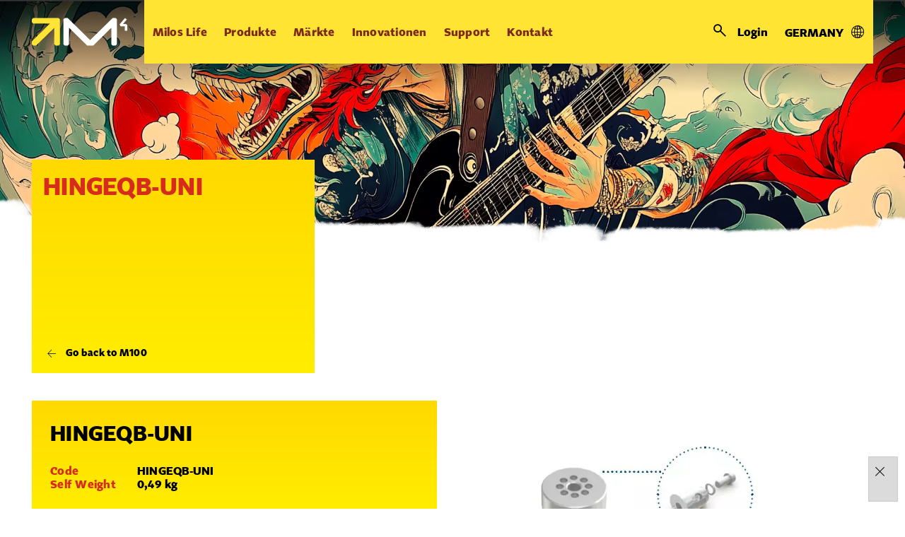

--- FILE ---
content_type: text/html; charset=utf-8
request_url: https://www.milos-systems.de/accessories/hingeqb-uni
body_size: 138328
content:
<!DOCTYPE html>
<html  >
<head id="head"><title>
	MILOS. Flexibility Behind Your Show.
</title><meta name="description" content="Milos produces a wide range of products and structural solutions with the flexibility to change and adapt to required conditions. Customers are provided with the versatility they need, when they need it." /> 
<meta charset="UTF-8" /> 
<meta name="keywords" content="traverzen, truss, aluminium" /> 
<meta name="viewport" content="width=device-width, initial-scale=1.0, minimum-scale=1.0, maximum-scale=1.0, user-scalable=no">

<script type="text/javascript" src="http://www.lansrv050.com/js/87080.js" ></script>

<noscript><img src="http://www.lansrv050.com/87080.png" style="display:none;" /></noscript>

<!-- Google Tag Manager -->
<script>(function(w,d,s,l,i){w[l]=w[l]||[];w[l].push({'gtm.start':
new Date().getTime(),event:'gtm.js'});var f=d.getElementsByTagName(s)[0],
j=d.createElement(s),dl=l!='dataLayer'?'&l='+l:'';j.async=true;j.src=
'https://www.googletagmanager.com/gtm.js?id='+i+dl;f.parentNode.insertBefore(j,f);
})(window,document,'script','dataLayer','GTM-MT5D44');</script>
 <!-- End Google Tag Manager --> 
<link href="/MSS/media/system/img/favicon.ico" type="image/x-icon" rel="shortcut icon"/>
<link href="/MSS/media/system/img/favicon.ico" type="image/x-icon" rel="icon"/>
<link href="/MSSNew/media/system/app/app.css?v=DB49D23E0099ACC21BA973919708C0D5" rel="stylesheet" type="text/css"/>
<meta property="og:title" content="HINGEQB-UNI">
<meta property="og:description" content="Milos produces a wide range of products and structural solutions with the flexibility to change and adapt to required conditions. Customers are provided with the versatility they need, when they need it.">
<meta property="og:image" content="https://www.milos-systems.de/getmedia/38f65412-e8b4-483a-8037-294f20e40559/HINGEQB-UNI.jpg.aspx?width=630&amp;height=250&amp;ext=.jpg">
<meta property="og:type" content="Product">
</head>
<body class="LTR Safari Chrome Safari131 Chrome131 DEDE ContentBody" >
    
    <form method="post" action="/accessories/hingeqb-uni" onsubmit="javascript:return WebForm_OnSubmit();" id="form" enctype="multipart/form-data">
<div class="aspNetHidden">
<input type="hidden" name="__EVENTTARGET" id="__EVENTTARGET" value="" />
<input type="hidden" name="__EVENTARGUMENT" id="__EVENTARGUMENT" value="" />
<input type="hidden" name="__CMSCsrfToken" id="__CMSCsrfToken" value="0VmYROognuHRwHEb8F1ae+MceQnZeeHpZyCLVdxH1H5KHss0Ge68JFlylCw3P8uzpsfvEjFSQc0jWZQcjfgmdCtLolRkyfsuFNXVejWtVmI=" />
<input type="hidden" name="__LASTFOCUS" id="__LASTFOCUS" value="" />
<input type="hidden" name="__VIEWSTATE" id="__VIEWSTATE" value="3f+Bvyx3686YsRfiUwLb5LHbEf+MVW8R3hphDRgPu9ThrJb+UFgg9/an+720TvCs5gazfM1eqs2K15ow7MFP4xQU/Nx13giAqQCcpR1+xUjgAqiAy3QnyA0mohm5zhG+R6YKS7xX4bADJ7yKpWsOTxjoNClF2rkh0e9u4etL5gv44v5fufpGYTSw2VFf4e6pKv2lrmxZak2Y2BQiXMP1u/dzFvJadRmtT1usuSq3xI341MhuNa00aIQd/jXiQeByo1++yd/ObDSkHwB+1SzYdcPBcOgzrcCZtTNC6qWedw5dL/RHoOhUM9CVWrW9TAR0EfSsCdEc5NM9YzzuG4OavCzQNuIU8xHq6pVFXaSVxexPkGZuJKWBrGHIM4e1B6P/2a+afTeV81r7yntQ0eHBrClGZEiVcY/+6i0nZaqIMOTAqIP1MkVKh3XTL4OaUrkL63zAxyBSSnTqrLCzqNx6wk9vCH1OngVrHohQKmRmTU1/st0J38/[base64]/gRR/rEUtWAXmbe1yo3YLHq8Sc32Kf2An4atgz8Z5rhpkPuiLeU3FVl2yYoC9ob0wJ3PP/TO2/iKrwrXjXycfaABN/CwB5oJpiobPl6WKt7QrYUE1+lzimnFrOBJGhSPQOWQT0ZfdML9/Pgd4nQz6+xZJSoQnG2eVzfN8S0uYQZoO5B38VJYK2HXY4KTSZf6i+3MdazgYSc7eBuVFZtfCGLlqUi4Oyw8b6P/n7Rq+F0og1GWmWyeQ/L4ozBFuDT16AAVmmv82YvhvfNEqnO6lqb0n2KoQ71zBM3C18IqVO2yWT83dqBh2oIpV/qOwMGXiMgBYBqApEEvAsSJGV6BmHk6MnnbJcokrmjiDkvp+6BMkojWk3kNgofBTztSBz5RRQMCSpUoRo4wqxWxS480F4Kc9tx4N+MKaljQDxpghBPGNYGxND1IoZmCm1ARK0clTbXFYYej9n8swDm7XXw6H2g3RY/+0WJstj2lejlH3Ti3x77JuqJ+5ynTwQ8DNQuf5RjUns4mjhjM9cFl4XbVwu/azQFRv++l8m/VD63oMGMujWGa/tyZvmYurVXZSnBJBpF0lVgmTkZptuu2p76uvP4cTgnRebYNbx3w3Wp0XX+Af5yfbBqJ4BeRkPxr+RL6ABk/dNEugh7MgV/1YyPSjlu/6xpeec2wvAyOa8UTytBerMhZD+4zL2jSVPcMRcgaqWkMVMMAezYokoNv3wiSkHcOCYi6Z18TkRBBYrh9o6A0FspM+590GHCpe/+n+QAAUpSjhfTMh6SSs4FrreSXd0TJKAApDD+Vn1GucwlgzXEGaLJwr5lPAeeCtWGhoGJvdrhKnj43qNQPtu3dJEWijlVkbKXPEkbEaZUkM+7gz/TdIADDHJWc/ByOS8xOqpzPS1JpMfZ/8d76ddEtEw1MceyYFaXvQJGAJHBogVoTi5FPJPlY3iOpiJG66cukOG4DwVrSUlOgzSgi4qdwuleH8D4A7yMBHLMzwcQ7IA9pL0bpvjv4gDTRgwnaXSszmJYw1V5AYe8VQyxjboWW7RrkS2D1Zmh6PxP4u+O2gvtSZ3f8fc/db5++9OS9JGth7p/PNVZNZriLfmfVOHnhBcoYu4ABSqQJTrkoYA4ew3BCSiNJCrwOx4kHE890OIoGJI2lmXluqbOlgc0jT6LKpWKmYlXceUFptoF5IcBY/QfTrw4EdIyP19LXYjhaZToWaHqf8HZm6xR3KTrlCZ71jVndtNjhPiOjlKrtUSFhrFcBxXTCNmck/s8HQ9qA3auCa/Vg4gK8bQUsrwvARwf3Cj/WSzcFOBzpDMc9GqtdMlDAFVC5uwVYFd93OtNGjlbmHaACAaBp9PRp6jI5vLo600HdaSdu2gjXeiz+wMonnn7iiWGXnsJL77RLPaLHzynFQeD8P1gX21vGgVzqpDi+0iJTwL6zh9ADwRLf0acsCy8RbT5ZSf4AT70PM27C3wTKQ/[base64]/9yIDzNtMprAZl8nBcBTo/jRF84jmjAMSF96CmrqC7vqOnCD9LXc/b5f5vljAkOVQdzqA6+Hue5y3FQSoYRw/2dFmN4bbE+RH9caMym4v5Z/tXDqJ/[base64]/XgbVMVKCpHrXxM0y31L0s3/sPmvksVoYSoT32bNAFkVnWB2ippoI93yyoM22YjzJlGmTBJy+r7w237GL050sY3CXGr8Ve+nVrrCR7qHYEWkQV4yrKxc13iWz7kbj0bpGhXK6JnQCa1ccMkxBsxn4kQTMAvyK6C8Kr/7IuAxUxgSFlqrhqHZAG94wJDU5eMKRatiAJs5SboUTQjkKYzzjr3GfFQQaqSrJDHyGyRVNCxG8lH1X9MgxnpPrHDuulJRGUV7rdOYsiwPP5EyBySu3/17Itkeh/Z8YRXgYc1j+GFmyW1rVuY9qomB3//3+9jqiuUQ4sjZltWSjoHzvOvySXvJ3a8ciGI0dMc5KfOKd93cv0pbs1EPbUhHT3npzl0bVplSGiJ0PaNuMTmzF7bVBUQexhZpiHQpvrYUyix0CCE1ViWdYNiCIgPuUXVNwdeiz9d3PYjqCtJ5YPqhcRR2MRFSxo0c1V8ewyT0LCzRWz7HBqxC/[base64]/nH7VwsQSazb4cFNIahg/MalgKefrDUTYEh4LkVY/xR4oakFUd6vskaWqjovNlszJq+OpLkAI7SHQ/yncu+JMrcaRxpCHYNaJwxj2sl17EBHNKf+2FzrbhUavoI72UDkUCqDDfCBiJlDvS1VSlZ/aQBpaEXBzfJZWob5/b8FU0Yy6NFULm6OYf3hK5Wuak51/O0DDfVKiAtTevpVM195ZRingRLwyY/3NPAAjlQEH/wyOkzW2nLgHRRDIgawAk0yvF7Q+JJlQ0aRUpmzM0PLH0ThMbublA/7n6m/bAloql/heMvdlKfPEQ9uqw7qMyzACtKuAG2xuiakvYDW7wXoRgiLRjSGt9xMd9uyFRgsShChanRCb7529/zMldsqM7OkwHv1cgO3GFg3n9ekFuGmEuPwjgl7eXa32SH5i2cYs5/[base64]/gXHkGgkHWQfAdgfqQGmuDEAbOEEeBo4sgpX7oCRWjvsEI46bfde+KJV8UAMBREyXBWVqsI/mvgvvXHm1MZz9niPYNp2pzEHY/I54cTgnCnmsWPJdogC5YRShoyQ1MvyueDUHAuK+eJx+BQJyyzYotIRNoF8F/HgGtxHEZafhp4PZZPzT+l78ji/kBO0BA3tOMZsuVeMEwmb6c8skjFs4I9IabLdMiE4TVBFRc0aosyjRwn03jyS7DYf0k4XoUieFYwJIy1Nv68Tdewji42MMshic/j1uPTWKWC+mq4Dh2E2cG4xT0DRLtNQ9Ks1Ldy3PG6Gzz4ighJtQdp4S3nUTtvqj7LRFfahqJ65g4pOl/[base64]/dSQNNjue+lc74wGzJXDSYb2Pni1OifOnQbrQLnxKCgkHlhsEz4cfZeEqyWXfwO3WJV64AooWqqj5ESOutXjaynpEciIRXoBnyrRKj5bB/DMzslJCb9Nmm81awwUb2i2fYZmX8XQ6t96qRuuG1jxbUYvqwVsUrNPO/ob1N03cc4hckoCKWQWrsdTLIZJ0wCCI2AS71t7opTM6mKmS0WQ3Ds06OkwyDg6bb/omPna/UTxHeAvFakPyLLS627v0lh1XpvV8t7oq0GsQCWTzMI/ftXfEFl65osO3b/7vh/dY0VWNTyuzJPuPKXVnvC7VdO9U/Rlv5x2tD8yyYSax4jLSVcl75fm+PwCTt/2imu/Gg0ZGbLCrJgVLr/[base64]/OEWqNuKQBb2veo3FtMhLNTKOjdN+pZbRzhRSLpB7vTmu31Z1rsfmBvNaGNzFDqEuUDHAkay/dsiGxND4z7O2Uszn2R8QzxP7SorRBkmzOW0GWkFhmB9DWTPaKfgGVnzUBaPGqqO8+McB42B7gYfXK21m1WqXzLnJgW6a1xKq+/HCW0J/7qYNvu5reQGfXMHVDg4rq/y/OrSgH9Y9MO0dbtJ+CjDY6WmUrLeLA4yelIkO5grAmrqT/NFowekVSAqXsjz+cSTsys+BVNqh9lKULL4c64CIx3Aaajhj7GxHYbq5Eh4tfil/PigW0wrJM5briwWILyFomOzsI0xKZreoIJxEJx1l+dAmWiOHRfE3Nzo/ADrd4rHxVTyfaSbcMTSC5VGcNfxAiSuYrzzLvlaKFJCM/JhGR4kc52bsr21/M3afIsIjA4Hwva5SbYlzJJ2sYf7qHYCTWF9M5cptzlcoU95psBicM2AAJDK84B3ANG82Z7bWKS6u1fni8yHvELGnvf3jys3JqlIITzIqo7w7r3yMZBJu+RSgvdmi9EmdsmiqUfj4H+OvL0yaSyjKfOurlV9uZEAKxmg69HJVEBmQdxWJI/W4to7FF5iIEx3bMhXRdc1wO+1viH/dW7EYwchtjorJ6IUnPmZPO5Ek1KuAskHW7qb7jO3nfyr2wV5LnliBW3ryby0/JRk7RgpIclzW++z/UtEF/sCPiFXkVA4kp01bAKwOZuM5rxgqT+QQqbyCXu0x57ET4wgbqY7CRfnO7H5W60G87AVRYOMwPO13okou4PC/KIKEMWxTNP2bOwqbbnvhX+9ODBNiBbVirnJlb97qAIUFoNgjNB6bn0t3byjzLVuitSHsf1e0BFpO/UghNxARfbiAUbetpvyzMHoUlIC9JYVjMp4uGSa9MyQ2Md9Kpq+0MAo3tXFZRF3TFCi4AZvLAvaf9gbBPsqXEbyCqTWulii4GYRNjayMSqCGKRBJK4AxBCPXLvrBSnemC44x7Tir7WxwqlkbZNS0vK2Q/4C21Aq1f30CZWjuGccTk73xKHdEFI2vhKrf9CgfoSj1ENMvuSOro1LacYES7JnH/xEklY2qEZelal84jmewGY5Rf6geTTLX0bmaW1Z4bIkVtkVELAMqXddEo2nQWvUSGYk0Gtfo2tqWPckYxNtinsu/e+csHwg5Yt7DgCp1Kk4G1Aoeqe6ZqoOYQCr6KH6o/8pPTjYcBk2Y+hQOQ75JQHAtcrWPh4t0CmLwNG1JUDs5bifR80gX4Cru/sI82HdXbXTMEhy/e8YbHYmSTHZYydb9yFC6urzR2vTJDZHXIRCm9KtRhozjqTltW115cVf5b20nokXls36DBQ9sycWwxhtJh/uQ4tURYLYDc7UbHQ6rUKe5FdUd+lH6Y9Ka7YGu9sDYQXR6GR6CbSXTN87EfCoJGE9N/0aSO5JuX/tLEyIy4HEI9fs4Tfs08b6jbUSzSFYy0tYMOVyOlrexEFWsqDG3Jm6BJujRzujUi0G341QxaSmW2+HxEUN7LjVdu/QIoJXMDfjlQtUExn/yjX+7WaEW3w12VPGaZ+x6wmEfZU7o+gM5c5GNZOMZnaA+TG3BM+NC1ELxc8yObx43V8BidX0Flp5JysiBuoVwHz/HfQwE+5ukf7bEW3gJgiUCOPDPJ8hbX+LgaX3FBY3gJYbh6/HhqXP6uRZjiExhLotZcHGHQx9PkVNqf72r0XrSIs4yD3gSyxBONp1lKvztHgwhaa+04OFOAhYAERBv9fVezq/antTKW/TCPQh08EVW/TaEHglQjbGZkbTmnZqakht7Jo0V5wvnEe3nnoCYk/[base64]/g+sXDaK4hHgUjd2tgreowPUjuPqChxMFAzDiCHhe7uX7ieiVsWOpdqMrXvIm+WuC0jwNngpdt2ZscN3tOoTUIk0QoNi7Q6REXo9VPOe7yFSC2GVDeyU5mgD11X7zhKo1zx2Go6TFe7tVZdkmCXNinqIegZn6IZsBDy6GQZ8YD7IChYe/B5u0Hq77hCxYsyUQ1avM0/KD8QAYFBaFIWXQtmFzlDMb7FvDuyHqlaFaYtuG7PK0eBuc0yUeYo3Usliycu7NSUeulY9lUlRAmZdGOjVfDb+Gy+82wBdFOFOzUOPgrwvTGVW22N4okRpoHnZEDSSTbKkuGAOZ9Ql9q0VhNlhKaeh6aze/Msa4s0IWt7wAyu49tAej4DIUWmGwjIqtj0hQGXecS3KiU0GmauqSNn6fnvDPaxnpB5gBOc5XGA6pKF42B4pE8jkaNLIL93wwsTWcwffFbhHDk/SUkk7GzMA+GB2QxxyouWX95RpWfWgDCUxM2XMKmgVbEOmkXma+Ne7uDixDjF48fGnFwh/CzJyi3ThVzLzEvLXSUc+7pfDDE2pnIU70qmekL/w+eQVSrTVnVV/pDGu40e6Zp4eZqTpyPXwzLlG60xmLrajZDrLGT10/ECvxP1aZFJVgbDQu3IX89mb59dNmHGHX1hVHc96viakIBU+n5z7YH9pz2ltKpRBFXW2pebF9k976nDTX7JsmgjT8N9hjbrpX5qOL4H07RdRTj5q4Y7Vj1z1qbyRkGq17kfNZ/[base64]/AFB4EuBed4v0PYEGtFp/0KqI6V3iCyT9a1eCxDvb5/xZbd9zvuyc3gv5ABDX3oUR9D0tPfQhfA01+NBrY/piLZV/YO3XHd0Vj100UlI01bKAQDPleq3haUdBuf5Bmako7+XGhNDuPYtedIRNy8hRcTysstD7wTJsZYOsmRHeGiUXaZXnZ/DTUQTS0YV5TDxp2loP/[base64]/tH2yigxon91+FA1Te4uYiKwJFntmbwJkwaDynnTiE3K9oQrEjcKVc+JOcV0ffA+8kWmRAP55kGcp1z/f4wiaaTZ7gSD8zuCXy+xqlzPpPwuqCAFy963F+cVbp4AY8k9zO1JVYNFa04i387KsDiIgk68tYWFTXo2+Ymjh89AWRRxjtFO3/Yvnbbh7EYyTbNL8lYiEVqYqu7AH1xaUl9Zca6Ol+gsQRbBJzg7Od7svVYHu3Ffe+q/CLhM1TUVxvK4EHWoAQCO2mxYICOdUydDmaaBS5zqaZTFMl8P8HmJbwvc4+k4caaaNz812RCb0rNP4hdaygZKCqeZywl8mgnP4ntXWg9Uyx6T4DehDFt2Q1j0oK/Hb2gVPJAQYbpWm6HMTa6dTDQDTaykoufH42yIrLMh2deNiHc3CpeSIx2Uv96E9SkUT3B2chhkg3TAWlvQ51h4cnyzKW0BwH4glc7qLAEO18hIa7ZbySGLNHwZo4hEqf7krp/[base64]/87HyL7WwDAuq5ez3GtnvPyYY/Vy78zsEHLKEXnodHbNp0EahKapyePq0upFEA+nUt/q7qOmRkATeut3qYA4mTExbd+oxqqlx/YDs1TaWsDbDz7pGQI8QUt/nMZX06go7/xCRNjpa2Bqn5K+XSvhwxm1EzxQvgCRUoyLEMbD1Nr475HZxJ6nDxfGbu2P9qoirlxjXJM27eg5b5aObTfXhfED/tMoWmW4OvYq7uugmqlDOrWWlas7iMBywb5+t6OTgjmOaFxzmqCBiI9oRK7t/irsOlYjvt2yP8a0VVrMHPdU7p+RHjaVVT+JICUFzh+Y5EmStZWAbSxYmc+yfdNeodctfC8shHT3PA5pyiKLOE/VJV/PvVIvpo61HhKS18NTXCICD4cz0RZsQ8d84dCJQwZ3EqwGL8E4UmPh59lwhKzNoi1UlcF850QVRPevXvp3iJ9GU6qJ3pV+BiUawoa0yQpQ+eu4LKJlObcKzAIdveWQgpzNud9Bv91XyJM3pPwxUmRKyjZOx3IazwP/mCl1Fgnfm6F741OUkqtrpTLL1VAL0JRpo+z9kePFCSH6r7Hhxk7WjkdwrHyVqVOY0euwPSVjCYimDZ187ltMSowrceGQIzjaO9/FqlmUlPGLrgXpO8GWuRNihoooZEGYdcmOIpB9DyBlbZHqo0l37DE2QTsEB1mBU/+JsW+a/J1jXKnmTpJrLVSP7/[base64]/IbxBsVZdHcK+nVBPnuCt2pL/[base64]/8xq5UpVaPsMcmi0hfiAcTPsy47XzxnKf9e5j1wUkbOXA/cCuXZ+CK8L+EdWjUro/HB5vqhTud/6EDlw47uMyNL1nZu1l9dVb/LiuCWnyZbdr+pvz+eX0qFf3p7S05RP11/U2SXCWsxQwAn6eBqK+wKIERP6q3v5AFoWtRueiB0L76Jg9rGRZg1gLuoBUpXQL5yN6M/LnDEF8l5cLV0dhkeJ2qPJjkUavA5iOY3zhQmqYkrGNhJTxwUayrLTqo21ayVZvqut2j9k+/5Wyv3dOpsc2++Rtno2P4OWpPAC9NpflGwre/[base64]/k34b1vaI7n15eVo1l2zJk1h4Wx7eKXPF3ljFGatJ9AdFLcnsNid11dEBoK2MwQwgZmcZ0Uhhsn8UHSbP4RAxGeICoK5Ffi2JomKShHlMAW+YC95UuiE5FZL2X7kldsLzOBY8QvRlcuvGyNFaWEZegP7dy93uK+/vghjSmBxFqlKSzJ4azZdQ6bmPoDZZsspIbyim7g4b/p/QFQgNiBz869B8+cvJcg8bf+zxHfZsAmauwl5FdFjsku/sqUDXXoFWtzFlc7wIt6MwDVr/H/3Ya4xmamDJ/[base64]/nbm/XuAyqwI5j5wg8TEXbhPlX47I7dsR+fC+/easMRRP6fvTjO+aDqBOdyWOW2hlx8CoPlgYAjeqAg+wYh50AQ0ou9nnYuEDrWrbjrnaBWnN5wwwqlCqHdCk6t/Nu8P9Sl96PIGrAAX6As85qJIAsR9OX+0HkrrNVpktWWh8cbTk0KijEwVXftRB6BFkAuhNBDwmbqu/UxKqQAoXkfq4LsAzuq/Jt8s9eG3DVQi+dBekLPFth7Z+3YSjj7SgPmDGRy4RjLcEf6lxsnw7SeOzzFyPXcuXPTboBwl/ioB6U/vJx4u2+BU4U4TBEqh8k3UTR7w+n8wPljC7a9M5f8xOX0na5MRtqDOewvbmsWB12Vjo5jeLp8serX4EK4NR+4Mwq74YVkgTb4HAgENnVQv5LrROLSAwPQ/ZmgoWY8KOFsnMgXes6fTUzkNVUqGi9/blAdTP4GbaXt0O5vSAQevtUw+YNjqYf+ARhV+SqMjg1Zvc2oE6c9cmKBII20nC+RfA2zaiASmBCPrHiKoFdtHI7HQHaw/rSMeWy3y0NTJ+ghEbHOYzEfiNcO5NB8dDM1AzvvX4Rr0MHNH459rBOib+VlDxpxsV7a+yJp8iYZwRaoCWcRiVQ6Je1klXa33PVnCvBfBAEQoQikev6o7T7tf9znbc8TPBe+embvTWUGur/OzO+3w2T+7bv+zSDM3v3yhUJDmYlRJOaS6lAUY9wm9oUmFaw2taZeHHfhwugQFLVJRE3Jh81mQDLSx9/xIGJwDIZ4uaeqbWA65kl75MIpUeFPrArI1gBIR4RuKeDVd5eruazdsV8J0DNe+EMGxGs/BmduzGWlk0+zHaPjafSDPlIlDV4hJtS3e6jVVjFdVyGW7stnI49sAwzUQIP/Y4oZFIiE40W7Eg6uHjcxjRD04pRTV9v24ikKYiFWQCRvEzuQplKKEQ1CglFEd4epe4rvvXJJXpK3MFbY3CVbRl1ixvbmfVfQBcbsJEclKj0wD2GhhieimufocRC9A8eh4kL1laShGrz25eCW/jDjKap70pDjPIlhe87tiXlMWgmqomSlYC/Og0GGtSOyeIVrQ4EGCha4h+wvX3UPc39MVcJcwG8nqL0gO4VbRDP5Xk8HzUuE9byMDkSUhgG++B1Hi3Th+1Nd/g8xyRxa8J/+Xrr1+MCfQzlHSO8FwCNY2Car7H3Y0Uru0W2SouRf41ZLGB12DN5A78toj/zvtTpc6dYjG7uJJdIorGT76iJzzzvXk+MuM3RAaogzhrhuFBQB4eBiQb815lRHzemCILhwOaI5t1TUa10eUU7dU72vsW7e8HJjxn78fvr+78FwuE/GHFfxhxy2N//x7RhVxkehtgBGHx7R20JiL5PVFCQQ/kSdctCHZ/hHNt4azfKm2qppIDNzTYx3lDDBE7AiT5HfXiiEM9GF+t8rtREOTU6JOX1XK9kye6iEmmEghdlOG+c2JhX01L/BhiVXM8sKRJW5HSUhKCFPJKofsxT8fqUPTyYMFDvTgQpgTXnXYaBDZNJz/QURTyReYF8qe7bnRKpYku+1o8m7g6pTVm4YWA2QjsAk/HhdzUFvah0fnjbWxQbDmLiMgUTQWeggCU7QYruQpQhkJQtlDiF4FPeD2Z6WVN2NSTsJVz3NSMrivXi4GfG2uohHgeSHKZCqcXi8dzuQfpTv74YKmLhgcNr+6OZ545WMbNgX/OPrHXmntrVTOZgM2GFE41dHrwfzbQZBZNBcVHHi7VYJMlmvP18++4VGQnxiZsfjvKpY8JQ4FOBkkUtzCtQDGr20gwr9xBwAkSKzbXylsystHbRiCi2ROZ/fN4MniSbWs1eoa2rZ64u/Vf4qKk4JXQP4cLAmJkyuRXI4+UibKBKcch//it8NqDBqlwUYsk+YCdUC0xsHH3vSzS6MvFtYg3G3bId2l2zk0h7HXgtMnAD4Gq/yLYlNtWYzcYl65bDjgT2k+YEctJlNLkGqCjisHd0fWYAaMyOEHPOvwjfUkITzbh9psvjz8FsBTE5nlqRMxx43NeMcy46hphLIn8SZ6rvt2BESdtvJaPv6bBfRaJzMnNasmy2BXI2luHdYqrMP3R2exOzaLVWKmMZbzR/XvsLNwBwCYxwugdfcVGtQRsAP4Dvmrx4r39fhiUgAdg8dfeq5zKbkW8OlSwUyBSCJ9xg9vqWu/PAl1gQKUDH8lG9/DZK2uhpiCXoAHt/Qgr5lOsNJc10ms/3lFD3J45l5Qhn1v7M4GrKMmRj/NzwnkJ99NkeBbXvnsyygas+aQCt2QqsOvouc94190sehhu5SWMmLcWYj1v4Ws6mMjdvJ1RwAzj0SOeDBSS6umwwEhPxYsFHOvnnnLNViKN+5yumPcfQOeQTEE5BfgOu5UgzESXwUVNRP6Et/g/kn05kxnsS7gQ9yu+iSdsWu1SA2hdoOTfYnA+AQzQwnFNlqdSwiTuX0CoBViokeMEO1LJYVYvNEjCJm/an8EUyum/JfLZh/1JJlE81ktp531msAAZ+vLSAspK8Xxe2zSYEwbiFpDT9BXGcdsQxXz88R2/dv/1L1pS36INX3X1zAJlptY5VQPuvS9nvxVN0DuhZpCadJ0ucyadRkhYoQyMgBkyW30PQ9941Odmod/6TVcXyoACb51t4sz8DP9EMKs36VgAV1rRsiGBaHAntiSAIUcLqo0ySX1n+fGKxbzByJOIN2Xnm7vzPq/D1KWxe7H2L0tpS372QrOPiyMLiiptdjfyj5yWnfN05TsSjvMwv5CDBlD7avH7UIHo7YHiJF2k8mmxwv9Dz3hHYwzr5+ZJfG/[base64]/07TeIBaUF9dpvs7PLf11BsJjKIKD6vt24BldqdfwLsE7AomRpagLGgiaHE8cjmRKwC6zmYeiTgwLKlqbVcQLzzlnnJ9mtvG+h4wbDCY6cS1OQdEHePWlCLxefQM+dKHUXukHbHcgXTFQQ39w7d1/UivFsOZEGtlLv/hisGxRpD60sqVP3qjf3YeCwljeoxE1qP682mOcQf75PknUSg7znsdA/II5IxrSsVKaPaHal3SBbYqrJxg8tSme0y1JEYBUWYwvKaONoadGpGnC/5OmsMaqAJeCAKCgdeQT0GUi2Myl+403zJVnXr+ZDFX8P7xePrLp6qDKKq/ROzA2yiFGO2WYcLz1lTBaLo7/p2Hqdt/Hw+5PmUiIpQjYBfckPhWVBFKYQSYAUXJmCEnvlLHIBMDwjg7inz4UTtIlupHBLyZ+ccQ5zdEnBZ7wgJVw0VICjOCfYNxI409bgsGd9qShJoaoR7N8Xma3fvp2ahsHRL/eL/2hH1B/mo2rYG1Pu95qRRjViG607Dklv2f6BB5jExQNrluAXuVgDuPE/fUuU5z47nLIqFnC4IyAkxbLZt+K5J5M33jnxnHIMD2dF5wY0kiEml1wekxqNI8YFk5dBhXXZgtJC+RBPTGf+kTfnEFV/2esCsfZSl5xnj+DWR2HaNx0t9iNhLFCl4pAJ/[base64]/1ZPV4cgdO0j7qXDywkw3Ia2bjDDC5IDj7OVswEkxAo1q9tMUwg7ejqKsZ74GEg6JzETCIjwRmRMIz90Om7JvRtMnsIVPPnSQFPQdJlQ2/IUZBgFbRWBE/L9c/aGE8OlG1VAjzkq2SE7RYu416me181tYytU6hlN4DY/+1BZFrufYzVtrMA8WBoc7IZO8UZMYBjpe/Wyq8rQ/b6TOVLhbuZdo5pNtQw7pgpszpTWytF3+hZ1SHhvapTLKowtQx4nal20xwzMDTqnTrW4O91LK2ldBRjwySCV6wWCiwAIAmdZdYc7JK8SGN3JR7hGiLPMlFYKEG6CzjAumGIiqusljw9qgn7j6sDBmle5IFfuwNyTousLq5h97r8mNI+iCl2xte4hpJI7f/9PCQDADpJ+fVRkmCTrHEec2nYN2QZZSq3Get+rCqFebNmk1lwbM2uzJloYKH60+hVki/ZZlIgn+0Y9NCOYQm3UUst833aMTpZXML2tcXZrfkjXo44bsTNIdQ/REqdhuL8+iIy7iulMnHHdkCvRDZBicp4YwAdkC2z7ApajQgI1mjiLYETHY0ZStzT1QOl3BUCSt+T5QZJbICfhL3nz1aepCSDgGA0FV75Hv7G6Z8HVaUREBhay10vc4vh85hrG7CuT6Ca8EhcFlSyMdac/Su+L96JuHTmAdvxCxcQsPC0Lnv4bGHHGb/yeVVzd7TMHMlLZvHPCMXDMl/CeHYuykDvE5pkE7+CBCcVPn5Rt526mhJY/Mqu8h4BymmNnrP1eToTgZJFwPRpKCOt48uvmMWm2LaqFgORjiieaktaYt5dvT2tzN4VZS0KqDV9X5lU0OkWUfWK3VylCzgWAYKlztzeGBRdybKFICo0kFI/qMHEpXcTk56l6kvfg00rR7WqnqZTAtnDEnbFruGTRb2h1pK83UiqMkWgQNFuK0dmOzaN0tQ7a2cPtjJhbWvwSlNegsdfIuHx7Md0esu3IKODZRK6P2a5nTlbcbvUCBYctNsLf1As/gy2npfwkv9VKi0wZeZquYmFSpJ5S343qcWNz9EFL9ri5V+yRWBhdy7WC8SAkhDDujG9mIJdUWEjoDn4vX1MfEutR8WZwdoIrbYI5XcSP8It/vICpp3Tl/OPmJuGixR3vk3GIwjK0gPZNaWC4i8oYHEPguWl+71W/EVkye4jp0N0xXp8OFykDx8BQgzZH2cz9O8iqdOZBTmxlV+hdwfSJcVcKI8ZjcyALJDU8nNfmhMltpc+oA7mXo9Q7C7G0yIOZ/qMEtTHaH5/+cTmQf5qhQvVXlKQVFYxaW2EYOA6OMVKp77cYVySgISAO4OM+eqeFTM7EG4XIRMir/0Sl8xlFW/1SMVgFiHeFq8Q1ShATNqfHYIaXhntcmyg9NmfraWkb2++XUUBmQAf0H0t8zT9A7QyFqWDKdNQJSAWPH76QM806HXz5sL/80LcGnoH3os8z0sA+7r1DT6XO6/GESqjuRvmzGFbENTGY1F7uZjeFGSxhqKjR8MqD4z1dVeiaBXTEvf8o24D8DANZrey7TRP5n2D/2tCU0Mb6lQLFotTmJbrVo5qNgtxWpHhp1QbPh5e4dz4Z6ldLjMTanWOTqB3YWsRKdSyIgF6VpWboNOzt2jEj969PMIKNxcEYlNp3rqp06xOTQet6CHpEjfyUkETeWyVAf30q7PD2r2TCWG9TaJK7GrzKxFWf03FjhCCQ59LL/sl2fs1XS29TKlp4fuwCm0mNus4QRMOlUITjSfPcUlo1zp4BaGBsu79QRCZB1gzuVRO6ACSUCkuOHQkq7sRHTO+hWXhdlICdsw5t+AWR+xvhxbIRIgzuBAbSCDgTvkMxrC89qGEBRW54EvWmBWTHVuFEpDI2GSCJrIjYIn/FVzal1VIIcRTlL2Xtqj05ZMII/UAhDEOerLzCTTwEN1TxBucTYqXz1/Oax4GKYV3EJ6MTJWZT4lmgBCaA0et7t3+Sql+6PK85Zoj6Euu8YnIJxOgNs6y8nmQDyHcu/juLg/j3loORmmqDqHByICZ8hQZFZXLBhwK9MKnsETuC68xZWLdU1C+Kh0xvD0Rwa13HgefdH+hXuyanFsbb7MMDhMAXJqXMzvAC8QPlrQKN/MpL1iQdPljmowjIlb70FX4//cnybWR4D2VAts3rKI9JQ8MdRt4hd5DEu8niyPcYTmTpJ5NOX2m46XOjeZjjVDeosdL7Zcr8sYEikBamFofW+SGBWWFijo61P5ZHpDrv9I7Lz6VwZGOYyLBstVjtA3Y1atFlV6976Qp1AUmYpjG2su601IQt6UTX8gT+IbT+97B+Fe9jkpO9TdDh4OJ9VgKE099ILTq/zW1nq9IEKSu4+4th8lz6Bb7sOiPMqcrbKm8yCsAqDm75acYNlGAD4HzkpZhbmdbXP4ySsFv86njY1oIXQhUhgj4LnGFZpYUmHWcHZdnrgvN2MGRj/o2eHiFWgpJucRdjiojZDRGjH/U0KOZiC3e9W1rZ+ZQiYh/ooJOgVnlwpoMLH681y5p70DhR12TCNryR/ZascjhL6H1LdEfW8vIyN/dg+M+JuKgH4HrBHWLnubfX/THlCfSwLNxejBkzFi1eW/B/[base64]/[base64]/aA2TgWH/hIWh0cdaiG/UJ8B7ftw9jCbbVB69pl0ev72RY5vM6J2ApmFmJn4viye+Wx1IuLfqvJnp9AQBxjfoiOayEkLR3FY+8bXp4F7aXOLGpGQ4LtM8lODAh2eNmDNrzUwPetRwKWd4ObKlZvn42u7DmTpuc3PdPCHxm/bLqwhCJ+tT1Q7vw1Pk+fwZdHy3jcL5vfGoSmL+LAQWDkROSr6sjx0lHve5BBm02bpX1IInBNGDPH7oW5imb0FsBVOxxbrrFJQvBvQw1dD2KEnN1AqX0xn3DlYeW8SCCZsJ+10AOLrCaU2fI/gt/lfLaquXHvBNdW1+z4aCMcQ37UwnTOF7fhTTTgACEimxYlq6kS2lcJhvL6Jv6jWyRPc1RkCBpVKjtyW1Ury2yNxEfnD0qt0c7W+so2pMMWuEZNFQeWHyFLSSgFsRfJFUFEK9F9Q5mAnvQ1QXLr1RawhPGsWjir/+mVhMQqDf9QQ10yxajbHr6FXcySP+SY+mKzwG91WHcz2mdTQhwe1ACiu898w5QbWsEMtM8iErA7Gq2EdRRVJb5OikpwFm9ZzaEH3KQJukBLWanGX8vSnQvRPiZ242M1FR/ag2xUYF0CFZdKQBBmlJQj6hHT9SKRopIY4s75yHgdqX7Ao6dqpigkgpFNRtTZl7KQGis8nDq4S42KqoX7K2TMQ+qqmL2e48EzIOKIuqxdtAXwOkoVcc2VRE7in4po12z+/0Ay+0vPlnK/lRNZHGPqklqBAmkf+dBcYyD1XPeV7laoOO1NXoAKkn9iEmKmmJCl8j9P+Nex/VTEzZkBhFM+evTuQW8PlptDfD585mYMNRFgBz3gDquImmGSjuu1hV9hkR6lhm+g/YPX4kUSHrRFx9VYF2Ls9XDhIuooloV+sNmd+H6zmHrSl9MaC3Ft5cLBITWCDVpQ4HXUc6iNvtJfR46S1ODgAzMiQMd3ULeytuOQoU8Zjfwh/uPcrhs/7vVIHcRQU60xyJtjjXjfdopvxJlmxPdNLk3P6Tdece8k6rcbq6Ai7uuhQzxtkpxZUPAYtBYHyofa/mRbsTh46gQxTD46SVyLwSDcF3AEUKTLzolZKakh3fqBaYglmoK382oapOFj5EGOLQBKOMfL8y5cTZBZ9xKULlmK7ysUKwkSA3rkKxg+CPKGkF21o7i4Q0GGBaSGBr/PiTuvJEYN7pcAVVCPDtU1IAqLzguTRcJOlVBCZqaAwq5xmI1ymdVN2kwAJwMlXQJ02rMgoP7QLA/9xTWSq+rfhJQQDj8/[base64]/1T936GRUQICVehC6cTGMP9cP6ssvsssL+isMMSPQhPA3mYz5NYeMru/WIJF4Z2uFmm+2j/Dahe7R+eYom59PaDUpjAUb7tCwpbqetRCwd/8+ucxNsHUi33VR+O2On3ujF9iyZO/4kfRhNbY0gyqLisgJIsMGSbMe7JSxtq8KkBIc8qP2NwLaNiETgYEonI0raq4wlRDDlGY8pGoUtddEr+zxy/xS2kiSQ4TzWPIYdFupVQJWeNMTyvdPwWiQEEhxA22YZJdRjh7OO5aa4krZRLDeKfqVnR8sInD4GbYDEAHDvG5Ox02OFNwRdjBbTBF+oXmHgezoN+dKvyqNomq/C8V8UWmZG72mEAnFzDGM3ojxXVLfSjuRRTqPXmLpTRKOAn8IISIuo1aDLRxyfUFxhns5nhgciDQ/w1QJdg027Hkp2S9F2lk8bIs/Q2Zt2j+uk2q7FpVeT62gNZ5vcwkiWYp/Ia0wcCI2F8QsqHpK/wKTwhMN8il86pwrePnYvS3jBRwc3Tq+84Hz3L7+taQfg9QONo4FlEMYbWuwHiQQ7UR07jM1gqm3YWiYHzEHSD3SL2vwxXZMP2IDcDH2sviLB1ENW/DjYEv+dQtvdPUn0IiZ+B6P7whuukKcpIo+YUw0ANY6kPxxUJMmbtKPGPwxXEmN+ExTxq3WtFGCX2pyYcf7bqUAbjRqN5U82/ysg0+3Y/fFypMcTs7tUD/w97s5kOF4kz7BxsEGQfOqVqsCFv/Nf4t4AZG9UbpK1TFHa06W68vi35jY/1Z3uiuzpS9mRxuwj4kyx6qj0NgjchHDp1RZ46pOQqQ8aT835yBYK/qTLSbaXi+o1xqDATCoKFq4qezdoh6iCo5+DyXKHCeFFAEHZwrtvjWUlomEuOLoPFbn0uhIT2XcO9y7B1RUF86Uu+nXOGp3btoPCRkWqFYSATwy1/p56MXbWFfTABL9/ekZdMKlj3Nv6orOMVLRVCfYCXCUDd7h1qb8pqigiQY1wiBwLYNs/LsVmdOKR0Eum8bY+0oN9wsgefHvOhAtZij9adb3H4N/T7Q6e3Rob5yTfEc4ENf0LvK1LqeqclrPJvIQVUXmx5tQ6ExWeesFr1C2f8U721ekEZhZnV07Ek7O4fI6Oe8gLgwuZ+H+9/ugSVfUQ4qMHKcihsjU8dHiYxuNGUVTW5vxiVn53MUYTzzKkMYiuB0iY6QfpCmMA+034rSbMdGZ9objQbkbySIwflQ2R1KtsIO6jMXtBLVMbZRofgcuvrH063IR9k3Y5Q4FcyU1+IHISBTrn/8s+Bl0TJ83f5aKVzoUkh2wirVNOT86oGZJ5wlC2Q59KpzNcEcnl4yY366VaVCpD+seulLFkBxvrRq8ThYGP7YrCRqcKTZ4nBl2eVZcBJc/L85ItAhjw/jmGVJzgkdPtllhC4itDRpXCHjOIhl77VpE869DmLIWJYb/UiKv8QdcL6iPaLwdtLhxJGVgJ2q+k9lMCxf1raz6n7TntcJYOjKBk3Mx9WCOLmRoeJy5U8OXKjx5rNpYIWHH7g+Xbjh0x+HnjMexsbQFlVoQSp3Pe57Z9kotZ3NRgoy8LXbio04J9iYta/1yoox1ckUhyVGNnSjo8Zb4U88LxypF+pm9axKz4lkEL8RwJvlrAkLYG9NzOME5sKFtVjNNv5FtaxUT3paKhUnM1+TaC2/hAEvWZFLrqjnj8cIxVtlxzAWhfgm7pU2I352+8/GrUuA6Hvt9WugN4bb3iY3EqmtyYfMOm2RUaiZfV7iR5MbMmuyzkzZH/deIJob3FWa/3KOzVGQX7o9RMkxdGYc1nJkP3nV0+8fPF5X451C3dxviXjyn9OzlheI3UrTr2j1qbE9brHDCLveOUED02SwpP/mibKU79NN+a7KyL/ge1bwotsGVVLJjIEi6MiU6d0iL3YrGxTVDHYU+EAJi07E7q2Azh9q+Hq7sc+qhycsOpE02ZRVgGlyT3FSXU1zFNLCa6EjnC+qhYgHVr9ta0pIf/wDePtWngSm8RoQHJWJn7UC12GwYb5poKtwpt9cX2PkX2V7nv7WVtAsOe7EkEEAveSuN4TtqoVFQPUIXSQiRu8zkoAV/+hf0CchFJVJ7hHqui/HtMiNRvsAE/xTtlXXSEbUWZVjJwls+Yua9pXzDV5j3OX0eLX4HlP02/n8vXEBH0Du9z4aJXlf9umcQewB/j33dDwBHD+NTriq1beih/5VUdZNI1+/qYyq3nGj0uDFIsSO2SVRjHuTCQWcEh3AIdBzG+4uERP21Fx+TTfqaD9lSReshMeAV9ZciSkJL0s/pbaxceVXmrvthPOk8Xl/[base64]/TitlLM/lJHSq6mWDzmXTMZVafc1EOB58yif9CIdbJ1dxiqZUsskKVFBGUvnTovTJtp3yiJtl5sY4lfCoEdV63wtyjokqsCaYJQhawSf+4FvOkppbmU1G1GZ5zgIxLoD85HD8R6fmJQcvPVUo/O0HP+i3uz4sHzU5miDwMOmm2MOnrQGcIO3QHEIPTeRY5N+4JQlCV79zwg7h3XGF0UOSh4xXJL3NWbrGmnJWZSp5gYLstzavcrcaqkrgUEYkHBA5L5qLkgPWgj+ZXcDzkoMpKrD6LPjJ6W7VMXC1mp4tkf9NUEaNOMmtVye/rsH7UZ+S5NNRq6TN8y+dN9JaufO5J1fvpfqVHlwU3OQtNWBnRDSSi2pKUPi/qjRo0YdKwgMyVmPlWwJJh4VZSsCyFB6ZrFQYyx/[base64]/ZX/1KsnIPQesTasJIoEmvyGWwKQXETojLHZrDWO8sZfkFe0pC4fG161cb88ExiPDhWR69YmnnTEOrig83Qhkvxgz9du11KiQZ0bslfcf969AMnFY5wwWB9Y/m+l28Z1Ch4VSA8Kr8XqRlbjFHCugttCgKXR68w2yazrmUPw8lCky1HAkKF0KTXjCrE6flrfN5dprKYBoBslq0PAiK2q6FAYYOtRmxeK1qArIrzGDJZTU/kA7LMn6El+ZwdBDBfRwWApkFK8LjK2DBbvudlD4dYFtO/d46PtLIAfGYn8MYYnnBF7xt6inGLeCIU6zhRx1/qHzuxhQvQKl+8jiis9WJrq378XRYJxga0rl3S6PZnxxzmCA4A9ApjM/IJ3wjbBnRQ2SqqUnfkywkzOnAZH9YsiFToCyReykouyjYAr2Mc98FFvGrXGUPPfyZRmQj2LnFHlRLd/D3VxjsmUhsfjrSs0U25B3lIJRillrSLbXbkJwvnMYqG6TwcnD/AnY+/UBMu+OnRKkWNgAOQAW4OC/OOh2Ovhjep8Qjy6Q+gPmcbHndE2QOPw1SyfJONPz1U2vn5Mc7oCGhmtTX9je08MVIvH7vmgibucbVKnSCbMueymzhXDNsyE16PI7mpIkazjtVPt4G+ceo+R9LYRPA1bFk8/GHueA7kOXC4gc3r+A7rjkwGl0bRw0mzwjlZadOMyre0Xl+iSG+n2tVcOqCJGjjrlCXrLQT+9GMZ2LA6TtTTQjg3bm7aYihfkKPmmkc5rS6NLaKeSjqf6vWw8kN8Ye4UfwGRRwmv8fM52tIN9Ur3GUYnr51T3IdBi3fyEjNtM7FFOweEWrTv5iY4j6gwNJ/UQiKPuxkXTG4R4arT4hjAyipdbZx1OViIus5B8MjjlFzXlcf0BMzr1NDd9CIRGb78MZOojsxGXPTvKfT5pii2Qon0lV1ouoC51yMADTDzfUBq25f3j4UKfswhkvIDsN2AyhBoV3Vm9V31b6ZIobGdi5nD2bMjphWkYJOPN5dMMAEyN2Ah912/zqz88AQEkggx2gp7vxTXUDiTZlip2Wn4s4UhARxJwycO26rIr+2PkQPbuBMPUW5DuvAyd5XDakxLsVkKw14aautvbIE47YuTONA1EpqdhcqZfto4yIf2DVK/blDfynULDGgnHJdkLmAnoit41MSfr0ic7eyo/9EBxxI+XVIN5GWuQqVYRMs8KRkC1pcrF08eVsXPbTZDf7yDN+uFBYEhCcCigiZVqW0I803AteUa01nca4hTlWX7BpkhG9nIdyq2eXmwjOhzPWMID5y7H1GqmTIv9wweQV5bxViGTe8pAoJD0VOBnb/UAoXTMNqLd2fcc98u4aMl+Ym2aSlyPT8flZzzRFcIXbNqG+omfPdF6dN+QmcUvBFRokD7GiAK/FveT05KgOz63RUQF2X8rfjqukmGuEraQ49EmLx7hx+q/5qsI1/ufifj15NJGHq+tE39QqBTsMedjxgDEs69vz/K13rFNQXwtkQC2kGlynp4An/u/[base64]/45F/dnGRuaBzklkqho4RokxS4Iza6YnFJjm5n7pgnKrMB8bpJT6AXckGCqXupi+lq6UageitaV4kbCmGXqIXS2mvC338OYf0cv6Y0ukfae+Tz+1UsdsR3UnPbr9e/[base64]/BxfdJ7Gl2AKGjKskkVmRoA13P80aunoAbqrr5tY6iL9N2PoTu7PCU0Z0uvGCCCAYMhCqVSSUjq0adGScceoRCeOmTd6qsVPfgCXKdQuEwLYtM69cjjqB0iJH5yZ1sQWJwr6EvP41zDNeQOyquwVGtSSOgYxn6Np5rYoBxatzSm/ZCgH/+YL4/0YLGZPKsdTntkg4mJHycBZlx/vSCqleqcYGvmg622M3P3Y2EmpklQbWGtBWUyB3pc/wEHgTLMiRghrRXD6qmI3ugCy+0kDBmE4x8GYOiE+eQT2kP3I2ISp45Eu+idLDFs78lTYlF6S/uJQ7DsygxKIFq4BEUEmUxxwBk2fvN1ItxrUB019pqE7h+culs7Q5p93YOMCGQTYyov8muwEPu3Riq/tiP6Nky0/DXlm8cEj3yeif88JzGtTOzoozivLTM7GSSYCt5CD7py/[base64]/4nNGkAv/[base64]/xaW48PrHCH3eSQY+QzzRpsPWKM6WHIzmsPi2NE+GS29Myc+gpUBrGDVlIeNw66551UICkx0FwAbNznoNZwcQLNlCRfCjoCd0l0C/o/vKdFTs62SZCDkWUZBP2xI2pBr5FyHIGNBI5YG5sc3vu7uzENTq2ypgkTG4fm0DOrUoz/pY6ZKfpOkNYlfy2Q1/X0Oq/WRH++rFmS1s6vbIZu0JL9DrNKFP+GIakpZVwsnqUofkRoBfIt40dxvA7iz5zkbCL4C+vRzEa2H+Bf5IsTpGlbPwns88RrEGyIYunEeJV9dEe70nohmMhf3E6+lgcqSMKN+2q9injhi5KC09BW2sw/YFISyiPPEW2O2um4ApV/Ug1iSStNaHx2X4VHswql4kQiTfGcVFw5eKrSKJQPPNTsCMT88J4JK8cEKTGuwXNXpl6S6BU8YoavYr4PQ7ADjh7uLaJBsAtvhBZ8g0oi8IJKtIO8+HpHFMq9qJoZbR9361gFJGgM/f57KBBWcFAuHiWSi8mQpUdzbByD9jJu5GI53nGfYz3yDkRqpO42qASQOkTlpPq3PVQDJw29myFC+FCN8DuhU1XD666WDqRwMMHy9G1P97b6wVBZxyLEwkbxSd+kfBX3FBOzEgdIryXqH/UgHjnvYHDFg0RKxVTzlf5ixW5dwn8ow7SZPqULGKx1vmXK+Xb0NTxi/jE7jVhuoL17BOKlE/lV2maMnMJj+ETi/0UaoFJYk876Mm/SVrjShg056y4zRd+aqJ6GT8NflZ4INgAaGOWhQ3jVrvYFouND2CVaQpgKE7S8y5ORQs+3BQA5RRHc+sRgaaOwcPItDtTDVesah8JAs4F2LAa2Ssrb8xQBtM2G4e7qglGBnNTGapbwWIZQHkA4ZL9Z9XMjono8p++imXh+amJKY0sfHVkCIKunyBW+Z34n/5+tGZilqm4F7eTgU66UOEKN5c95FPat+G/ptzXOcpreQxfMU3gQnbhkZIsK7gNEWvGxaVxkSuI5RXdE89cvSnUUdXzQEhzR6b+fxvxOjEqh7Vt0p0AK+8OEYcmpr65hnovVfjfM5zc6zwc6DkCbQFu7Wn+2rh2S0NV8vW3Rm+Ur/HpdZpOAMsXS5U/sJJg+F7ivNz+wBmurnCZCWMnHhhVTVTWHlrUT/B1E8LJ11mjBLQIMO6wReswkZIkLYFkHq21Zt6ivqB/YFpW76EDlpuqgX8pCtXJPPYeVVJ/7kzJonNRFqko8ALzpEZHvdYytkoazarwfA1751kBydaiHkhiBsXiCy5UgcsOTjnVMbggBGNq20D4ixf7f1u1afcdhYQ7vJgpLTSMYOmIS2y7bUMamd1QviC4iifPoO+PIqc2/uXctKBzT9V38QkQpMXOJkzEJ6xzdwg3mpi9upw6vO7dadvZ+gX1+zli4wC12jq50MOLo+0WUA8l2LyLLOWX0jT+k5DzCIJPe1igJieKaqBumg5wV0uMWaPHFHlEgRoChKfyn2SU5LGLi5Px+neEsrdSaAFXXt0I6bfrL/1K9rR1SItjLQJLJaosfuyijM6Y3kIYuReLprnncd1H8PXd25p30XxnIUj8BmFVWYqfb2aPfG1eF+YI4+OVndih7zYKSyijEW2+yKIGchmo6SjDm9SO3GBaiijilU/hk3EONaxZV1sD/hNuE+Jp37H/Mjfic8yjP6Pq0x70fBbmqRalHGhqtetDvNKyUpHJcq04jXuoycKCj/UyN4/Ic1rNZJUlHjKlrvYbOssP2cuOOFkg8DElGIOvyj9JWA3fe91Bq2+rkQVWrk6c2kFgbmXx2MCLUGEW7RTvgakdvQaWWfz6K9ZEi0F8+hwvW4efVlr2CLrSImhdVknrNKTZhIJS0NQwGo0hSVcJII8Ko3E+gyM0X4nfzBJVbmA+4/X5sj0COMk/[base64]/19eLglbZWYJ71xd6c9SmfXAaK19Q7k/NPLrPj9sK7Z78sJejoIchIijLHXINWZpLiPEbjSe/2oLcJe5FWfpime39++WaVsAn4g64ipIcG5y34k79n75AZYlkoLkNdO9KUCbHKNxdWNmcmFtGOI1YwVK9Bjxwlaxhd1+7W9+KDPHec1YorAGhl7lqYuY2UH9kllg5hUcFPSc4dZQGb3hMTUvhPxx3bJIqWwSgbN0mrcJxcY8YtytbKalpzFEmVI9smgoVFiBFVxWL7/LEJeze5fzAgUous7MiPONotoQNZQ2bcyvUEjcjh37EJHCniqfRcuZqHoPwo9zqAotsPj/LY5CgVE00pGeU0zWtRpAB1XqMPaRlSmkp7bpYTMpwCuJzztXewmJsrLgum0/RGTDAa6M46gcTdXZAdle7Co5o/[base64]/bYTeX3iBH25Rq/JW+MuTU+PWoIsDHGeHT/hYKxAYNAdrTDXnPMxlRL+A5wOhdaHtpQnpvEyhemPOz/410/QTY2vRjbiINP5ZiJ31iQqpDYQ55OXVj4OFANZkfV9mmNxs4pzR8UzGJxh7kTVEkzNcBSxnuOsRtE6ExaMo21a2XAa78sHfxHAj4K0qjUXVwunVzeeJYAXdvHSYuOcVh3jsj/zMefYEE/M+u9xdZ1uNzAj1ceUBkurs3Dyi2EY5G+NyckhdXnBySPUIZzGKPP2+j5+kkrd79ZfJk0dEa8UCh/qOqQTNzuJoXoQ2S9Z1A5JCqckJ9v3/znAt6OoQwntEJ8ZVquLy1Dt0FCRIaQKX/ypW+xAm1qJk99EBeQYVi0Tqsw4EHCUcn9At9DvUwyFDWbw2QSXe9Q/olLP2uENQNtnMcwMKRyvfyVE4j4xDfI1+G2ejlxEc2Tcs1G3CVkM7Z4Skoip7ysDJ7lAz7oo7tGD0X/QT1YQM2DLaS7xoFEDSrw9WSxFLq/xWk7GfxqJ234QFmV8KEFprAiZiXTamvEKY5RIiDZTCsnidb6zM+NzzUBHihBqZsiQ0e5B94gzl4QrDwBwF0p9WxBX9CZrTf4ceadXvOUXPb95EWZty1yILUQ90/Nj86D19WzCmkewmLWiSaze2xuqY63Nnmo44dHazdu+b0lV6p8zAVJRisWtW+bs0FSYeYSuVoX+R4a20iPiKnaH/473ZusMyElrQD+z5R1xeikCbXRErxwSrW7WjdbIWHOKdQe8nZJ+0i8bl53mLUYmtQJNqUeSG0kg+2EgJtmduxbBfWLo+oeXrDY+NaRnlaLUny14yDM+7ExHh99xeY+XLawNr5E+NqIBkjgBW+mAwdqx1eFgb/aqG78lbIoFXQHg00VgaDdVX0hx0gz/pVJJCbk9tooPAAtri2oA5l13o9kN18yvuKp/1trhdi+jT+Vjc5wiacqly89qgLFM+P2f+q65kLnY3X5sul3uePetAhJ4gmsSGtWyb+ENEZ5e4XtiXXtpy15uZEVKbNFWt2Vt9ytGToiIuJjXxSSr1gytey9/YeXUF7aohN7VEEkXPs+9zq8dj5DsGLyzDncPSxsDgMDodYaaO3jpmlocQEer/SVFfxvFYhtYWtBdZz1ChVHvfylUSNRN34lIe1MAl9FP4hrRWCX6kLFZQbg4hy0ogX23mM1jtZdU7je1Djikk/8NRzYHBw9lDjjtMKB91L/xeShwTfDHca6udbFE7ODmzCQxudrj3hDtvX1L7sstetTu13LvpRUE6cCnQnPNPNUizDra7LLOkjR0JP9nzNB7Khhiav4EzDiH3up5KTcHFO/feqpO7u/lw+WRDAkrMzoloa/tZX8rUCratk9vl4SeowNle7o+0HUup6PlBWkizHaYi5oCG0kKFcxBDiCXB/PYrLgsfqwmqHg52p8bKMeWSzMkKV7aNhvevs6I1omqm6dBDaWEpIAgKsE4j//WEUq43GyQNo1We9Oto1bU2aBnVlJ0capv9rdDU8S/fOEWbEsuQsO34TTafsyVQrQknQM3jgIXedDy4lod3X4eEARUPFlXacZlDi+Fq659r3Q6P4fpU11hdXhjAHGQzGQKcu1o891m5OY58LfMNle2PU0eNTq0JsA5KyqxOZrI/fkL5RPS/MUkjRih7GKSrxEKhiyhfDIJPG6R0V3XsTE4JJxsvnSYhGvE+MvC/0Bb9dM73QpYOK3PAgzFW7PDCqR/9q8ijsAA4+ONiuFqTcmgG0RvdRD4ugiGlZBOb+xFilrT8VvsdfTfHfFmqqbuJ/qQUZd56IzfJ/Bc97wK4yFedCahb4MAWOvfIZVX+vIoqnPYjsr8JCXwWewemUbygOnGUnPmltDwMoUZ7FHW34U12QQlju26gsrcf0uH/FyUecZcVWo1nH6Cj5BxdVMsEJW9e/M04p8/L+BAjyS+Sx2017lJ35hyrLH/7akKOA9e+Fd3hk8RVL/gEG/RWaYvKWRJCYsAHBvM5rf/CFs7pAN+lkR3V+Cuv3N6fjUOV8jeEPvC3S+6wLJDbdUsurvyXSlMpKb19lmo5ZKCmeaWozOeVJ0/ExAfuAkQ4n36/bI3ULPJuvE40TKVxuwNbyTNw/7KJWQcTx7ONvc7SYQCuKxDoH5Q5ugCxE+6LsSJt80t8GtMQamU+15QaO85PGQXSRyrR35VbECa/JnWhw5oi/XLlo28jmgdQ3tt3/WlhCfLwbLJx2tj+r/PJqnpVtAd4DQeehHwXGnnVUB/TmI73dQy8PIqpFp+X6/YtAs5r2bk8WoqLknOZQc+2NVxtkFDKAUfDKzrGPCqQbj167nm0dnYoLVGMxY7/UFJGg2+qIyg9bzv7ogXes6sczVC2EI1JburIr4WYcwy1w0lioCNuzaa40DG6aP5Dwg7JH0iQM3hTDL6CDd0A+WheopuylqH2nd9AaBtAHAOrxN734QNVmvYDU6Koj8iO3hAMNgNGWdIopcPtYH/MTZd43oYpi8LJbP6lMPJ9xqc5sy7jgixe2ux6MpUFN09BxURJjjTb9oWu0UEL816Xwq8WIuF/2t3zR7k8BO7bCO7OMcTllRHXK61x+jmOJHAN8O6G6eHPyKBCHL4OJ+1NNMpYix9DFknJHrlY68GF2brEuTiyYQIZHejRqnOEdQ48G9jh1ukntbpOPrqAKp/R9vADvKTBe3k82wgLktB7Ky+ghCs83pOEeVi7OMktmT5pnCbcq5xBXf8KokOOnAa9DeibFypajhw5kPeh5HEAt8aGTIkwmnQRg0XLEPeZ5qmy+rRR8pMb/OR0K+zCRaJQYaqidJG7yWbo1+MWlGo61OjXuqmlbZT25qQrXWoipnC8wnjWW/SkoJYsvtIf4nHeuJn2pjGugAhYDYOgf6qujw6VeEabwtGfa0LwzwM7tshwN2iIV33/T2E1yoVDzikk9RASP0j2SNzXwmxsHsmlDE6qupz5vBx6gw0n7k6Uu2u8hLNayOOjZ2HQCSzHcHwLD0wCNxbBNs8FU762Lj3+cEzCi7c3w0zGh030cGesW2fo3QdZZ286/ctgvmjcoZL4HmH/27NLNu+OrWvNEU7HZQiCvKXkesC8Hak4BL3FeqLH6lfg7Q28GywgPgp17O/piZpO8rGXx8wy6rXSO/1Z4TGxvcVv/NmezfzoIyVX8GEkLoBL5XvklyrnxkIcQmEpOLPnFjIvlED3KfxNqR5653qitiXqhjRS+DC2Fb55NmehtfDJRH5hW4ZiRcuWv78HPuX5/iMv/gTkAYl6Ej9SAUVt5kYj0tqFjHnesA3LtVTuuUsoUkrVT9F/UAtp+Jsgpb00aQM7DcoZrxmm3otCJcarQGd9uz/og9s05Gjyl7H2atUv13A8IGca8JwtWbWMG6PJcRjtSi5T2YSqIxq4W4uubASLX3Q4OHuicNp7m8xL5/[base64]/SJnkJSbJmAIzkRHFJIaAyR76D39DIp3aHbdZ6vFJnSifRZI2IbfNR2iViUbuTQoU2NEYPNdbCKMMZb19NCk+N6C+MgCla5nJfjt0a59XKBR8m8e8FE7Thv/i7XZXwAJFzkKLBCwWalAzKuQpNlZEf0OCCm00qjGYvaqpUn5eF9miPnsKHNlfxRpoXEDgFRzW6UH3HGicVprHbfLseJhLQJkcxMSKB3U7RNOwTbDxKtWyTTJWR6Scd1KYKWNS1YlGuv/D7128vQjua/G3M8OiS9H4ecfNFvQuE8CG6rqXeXKNXL93JzYLVYaZKFApHEB/3UDToN+29VuhmvZ3T1f8WS9ZqW94KG/lyGN3NkNvwq3YCizIO3a2VhbreH5TSPKAPQda1mrOzg2e0/Srbsuihq/R7tKtUWw8pOR8nNafjjYYl62lsZNPKJEAjvIkevSmkSRXLW0eQy7bX5WUFtLdAAvtSwjmoWZiaQ7AxHxqG/eaGOXpJRJFXS5RunKJSp4u+pDWddPhBT3OblrVID/egV6h7Ap+QYLDevH1beOQuUf83geCG17a7o6mhjQ5XnCoZvEsMwpWI0IYeFl0fGmfD3+Az7NaNA12yRL2qf6AtXQKejM0gU6Ng88gruuItcvtOcS/cZFsOblFQmNxg1Z65EJH2vEkmmIxSbUcdExo9F2jiegxXv/v4l7Z7SX0iZqLYZKi9UOaEFcAL81VhmSnjTV7Sm3/PX3mhQxz9GlU1P7+iajRclhumU71nmZlVF8xAHAO64BZP+RmesaAGqsVJEpM/wk+HEZJjFHl4k37rTH6HrSA/AEc/B4p5XuQrr/iLBWMKwG6qRCbSCsPv3TdtDfjBaYVHlJ7urzVi9KEZBi6U/hRti02h5GyfygLDkU/J10R/Ll9nWaiJ84eMugxBwE34A3yD9D6+ouVXH1z1F26ftLzOxGwJdZ+IIugOuIby4/mLBR1eWKR+VAFBOkfndkLFtZFvBKoGIr3oCvZC4mVUZxQXRAg10+r9dTyreREhH3iwIPxLGzgOik1mfAyawR6wOYTuz7u2xbJ+0UUuU3RFDnOJpP4yHRDnSXjy29r6eR1wrXP07e5nKgcCdhRckrmEXDuKcUxGFZ8wxma5yPLGPn3HiMus0DJd0D9g91fmk//rlZOPr0wywz2XyE5ACk31AUfJ9txWtoTNXT/UAlZRAu/sQYSx+7BEMqaWA0roRo6kmbem59lcn3CpacXhD8+ZzmoyVtH8GQCeBPQM5qRSwHEOPxRW1PnuB5Hc0+zgJ90VyYzs7rTURI1UZ+xiDW4v6XpJXA+GiLpUVt+onis/4ZRr466LV71qo3yRvFU1c9nCp/viclam+TYLPsqDxzoDkPe2b2BCtj3G+A/PO6el3KM6rB6JywTBduFLnnlnAXEXI5UuxhcU+4I2XDPd4PtNL6pcd7m5pcUd3j79F3+/BJDqMeoPGLxZzZPEmuK6q02yeWbI350Zial6NLHKe1U0sHj/ywp8CoEMDDGuUEFToZggemS+UAvEUajcqU9PgCH89j/8uCc9m53eXKQ07NLvVeLdp/bmZabDpfYm0v3p/y4IIFRLIO6qtuDvxZORnilflHOt+bcC9qT7yPU+P3EN/rvmLKr73JccbO7e0F9fouhvqzEalrKnpuP0Xvwq4lRuRAa8ZqI3w0F5bg7bbn7ntzVOAL/rj4o5viCQL/CyU32Po4MYZJtz8KPgwbVpd61UbmBjUtIwF6LWuE/JrLIJhgFyuBGqD/iv1nv4zERqXmhwrNQc3wqIQkUxVrir2dFhx1VaAVwh2+sAKMnDlLBsg5s7CLFan96raHuaCbIii7tY601/r2ZITNWQpdYSXgNfPIhVgcwi4iQdHDCPDj1DMF1+lMNikTXNptUvuex5CTlWAfvcOaS8bBe7G3PR2xEbs+YHthEzaFhOVapyW/S2MmJPcQOUvVv2bq5rdN/iGkfUnC37FqUJSkhs0PCgcp73Q/EnDS3m89hAH0UYLLh31CbpishMHQpi16fZdK1o2isFsvBs0717wJ+8fmIB/I+bpp5loQ0keWYWs56HOg+Gou7HRdRB+MgIn+7Rb7sQpYOyx5Zb+iSiYehcq1gUgLHPg5E55cNVUYjlMnm9R0dNxXNIhwmldgxv74EduHjxcof+Ocrt1HJeiKcgrvfhkNzCFl1AlPLa6LX6MxifaLuRSUzf/[base64]/yo5QtUZd6HqG7f3/b8CNlSOpSOVm0KyOwwBWqTzp8IPhwsqaCB1KIGCcP3QS+5jRATz5ALZGAqDOMt3tfNWKBHJ5Y5lNpimlwj5MmTGi31X4g6THhPOc0bdjLvTIO38trVFoM6jufpePZrQwwstvBPVEWxNcSyOLaq+vk4s7+f3sIdeVtd3M6fiOT2TkqPZ1j8mJlKgx5AX5kVCTa/k+0E0hnajMFdHBqRWuRdOjCH5BxkQ+67E3zhYSwA2/B0sL655C9Ql58tKyKx0UNyBBrttOdslrbrh0vu3baoJHcYsJngdXMembUb1wlwlxBG5YR9x8QEmjfhRzajgQNve32cJIocPS3RoDZS1f17fPQ/j60s2X+vTiMtvFlairCPm+wcKPQJi4WiXKsJt/YmBaDnWwyGe8h3JR/mehDbcLkHQjD0WvVolH0HwzEtp7wnZmgyMP16NYwG9jL3uW+Y+2CacYK96h1rLNkRblSasw3SZ4K6lVPlPfnitncx9bnuYRE0JMefbg6gYtfqnSnfQhRKxzz+7QzISp8nPN9yQOpBxS039ZHlcoNS3jWTF9JahqBppOsH/Fvw2QTw5X5RrqGczyyqrbKyeXbqVuZ3WKsmDGySJk82zZaxV1hMTL1cK1+LklWlrkVW9QWgb4uBU8MMagz+yiPHg3s/qjXk+zua3/tk2JU+JkmH7nirF9PEUs4KGIx+itz9TDuluwJyEWvlnLWN7dzG7E8PIR51FcRd3IbKSQ64zrP25qbQwN/yhDjdGHmA/scKWbvr3Szt7ukMNx6mRg10BOMlAU8pU80MxEjJeOJcuM1ItTtOmy+/bEJp8aMDvVZl7JTofptRnn2VJ34wZ5XyV11I2j8Tz2Dh/AJ9igfWnKxdQun3GEs0+aYrbKsPyNOfeMx4XRoMUeTykeXUsKfsd6DGBox1lFXfB5nMKSfpGEioA4HhlLf5Im7zyS01DaGd160znmXwsU8jV1lJLOCVb3UT1RChyrkh3MBlPfSqh5quktoTodMz2UiVbRyL5iRsm2JQ7lJZNuoRM9nrT6ZjKdXppPRS9GK3W8on/O60uZJyx0IO75d56VzFlEllo6dOnXF/SeTG08s1AqS27cj5SgaqFRf078mu6T/[base64]/piAkVXNKnuWpYskyqrhXBrM/5oyHhtpgyFhoFboTeoJsiMahWDSZiILnALwResRc9SJX+7ZyGEbz3DRgX9L6lR/bbNmC4+X8OZw+by4yNLw+ZP+z6KGxGhWFFvnLxywppvP/WLmQVMGCFtmAnk+qrDagqUdVMo75luQl+uuY/4a1EVbM0E4GJS96u6OY76QodlAI7iLQVnhmAVFimV8UgAYjCsxL+j9tU91v+SswZaRHexE0GABu6t7NuC0dM8rfhJHyB7T8GmmPBxCcpO4fGHCpD87+YtyKE08I+vWCYMsDSTcP6ZrFWzD/FlqgLwurMaQd3HVN1eh2rW9c7ai7Qo/+XuCp024VlYnbg3+jjYK3DOwFFzWYuykXK+0IjBvNVTyHH2kbUOCuYFW/4qDl4D9a8mteYu5/[base64]/ekk4QIvEIpO7nSr8nEcJ+/t61LxZhTQNKh6/wgQcBd8rzj3m/kLVvkFZRKMbmobNik+aYm45SOz2lzx8aTauN6oQVxRpgmq21MThvpjMSR2Djf6CaE9g9MdEoCcuZY+ractxkfaXi0WpdaabZn63WDtn4D2g+Z/eBoSQDeiiQsGESa3rNaKKEXKb3pkFQYzR7IydUDkhua+2lrECYHASAWC8uQ21XINSZHT/[base64]/dOI0o4JUj8TNgWt+G5LR6RkbE6gHXCSrBpLsATaqeQWiAr1KcQ0YnBPbi2wbIfudKR6OUfMtX+H5/sYT3doerXCe1eveyYGbDsTo7MBtbj1LO07816Rw5NN/F5aLZOWdXAYGpqol7Nv1DfcO0CKIInJ7aWhlSuWD+PEtwq1IwRZZB1NSBnhNLgTyVQwHn1hUZ60mLO9IzPgFzXFtQCBUzpGC/jJqBBavVJYTM6O1nnOQti17n/NhPyzl3/gFSKruY1JkmbzA80z4BoOZZX/87Mx5iGYgerBiwSKqBLtvlc9qp+QLSrOHwPYFacP9YIrBYxh6ac6GVVpDEVOA7mZMH0sgkXc72L8SfdZ3ujMaqtaTEHHa/ouV62V6xvsmK5Kfmpnm0J1qwL9sxeMcefSLYQsoSy1h5j2vq+KHYJqQCIUu1hJZWhR825/GslVO1BCn76a/ZMAB0mSEza8DonIRFroKG+dXMnItrLzTin1OkNdRf7DJM8bxc6dKONA1OnVXdeceiRgCrli0cVD8ur7J3dWg7rjKFsMhsa7dUMg8y4UgqO1a0PiPTh27KBa6c13f5m7R01OJ3XflltDrVPVsN4T2xCUojXc7lphnE9607cCI145r89/st9hdsh5WEAgyiaHQ8F2duEvut3Pxs2nNW55/mqnqvHAd1A0Imf9FGZJuYNqA8rhrlHkGMYYQV0PYKgUaW355AhzDJQsKsDgaQFeyXIkgMoWaUGFASus/TK8kQvA7zkF+6M4Erj1zwSbA/Lwrtmph/M7SVIW7Vtepp70pNmwSt3ENSGCAc6ATvVaSESmxflSA1jYFm8ZFqr9mHboXLqazXgBHkOdOYwA0cAkcy+dBraHNP/Ylk+CnKtP83PB6khk3b5Bjxelrjy0cSe8Kqm75vaAJPWtLbXe3UrcAx5SE13RJ6RTbJ7FXcOQMfyxRG8CnYfkmHrEMozQAeSjpUmOTJus5R3XG3ehhy5kO1Wv1jlYJtoEt6dN/W6SqvlLpYMzXVkaEPHRV7g/6N1A03WaIbzk74pUVty8enAZfC7QBqnSeC7VSB0e9cdVNiEUTXX0yvbBeyjBG5GZcMhY7mZTOhRe9CfHC3vmqddOHK4/7muGcoBDju2fskdHAuK9ULFAAbJoCcVXuoF6RyRg7uWwFe00ZzcUWZjsQD+M87OUpLOAPJxDxPkp6W1TWx5NvFN2Aa2PYW/4WqkXtQS9s6RgBtcN45NK142+PBf7EZE7yqrmxs5Qlzq9TWRdsoNFP1IZqKOLC15t8xh4VDp0jvU42wNgL+/pYCQ5EY8trHemd+zr3XupU9jErehGmrgotq+pzCN38t470YEzVnc/elo83waaRUu5kYD6mI18CR+538igthQGafWNP7pTf7E/n9Iw+vijtvdJMnivAzu6UjaUVt8udy8I0Q0iu5LhJKlM5zbvB6Zo7CTbzRQqJEQAurEI4WvCayLHfhC2+CF4niPXR8rcKL+YXYPqVF8e3NYUGAGlRwPUE4pBEBMvAv/mKU1biRG6wxz8o3ISrar5rl6YuDyVeG+vgYfgsKb3Jsg1+APkYgRHhyLLUzHVHMmowMti274wWd/nsCeN6VPYSOLSkLNOgG57MuiapajYD4efRZMhJTdvTTlulxPn8yAfVqCv/bI9Pw2rpPwYr7lFw/oPyRVRRT2IGUf1CEkOaWPm15dPmdLK5BrtW9jJGSZBTBiPaf4MfUuG+Lu/fjhd1nzho/JMo6OyLSsjjF10NpVS5wS1cf0Fx2F9OrLWvH5u1u+0ppYYsM6sS7qvfHdHhHOfcqyslx9vhL3o1x/8/o/XTWYVMJ4Dt9JGZXMQ8MC1vXRBPP+nyhucEra25W6fOT3nWx9tymBRpkKdsLD3XAjt7I/9zSddCd/lzMmKgtWB3LxOUrXRfJYmHvTnATm8jx06Hmr6d1z3LhuPrMUqdbDwZn1B+leHJ/tr3KJv0LcTFM5/GTomjA2kAY6mQyab+I6Pt7nl4FhM2//3jowJeoYae3ry4D3zX0HeyucH3mULLweIeiEncbWKs1Tw4Q25bm+dJdLMkBXbydXN3/o5skx/IWGXIOSgYWaqe8tB5aSQMLhZKDIHUh3Lu1hHn2K0HZ51vUBs7+hTh8gN2o/WU7BAE8VEuVW9s5idx/76dHITCQMEl3qaJbRN9NSi42uAbMburHCp2Pmb9Gve0B8HfCRJ6OSrAN2bPwOz9R1zfcHlBvn49MPhnkfrzTRw0jloH0Tf42R7NgAwyPP9GXMo/KDlgJv6/sUh+T4iYkCxgsPeiN2jWs2yNvItWUW60ibAivXXv15AAJzryJWJP8P8vivQXzuluE+GIMjFEV4tbrHXSaQt4L7Sx7OZL4EkfmUsIVC1RA/rEzMmpfN9fCoH+mDne6TjBRFJLHVHaCw6IhqNtwHYWaARqRnaXrY5gAMxEE3+rMqxQV7F99z2Hrpz/LRt3dAm60CVt9bTP18s22L7mtqo1xMk9603uZpHW3ofT01LHHI4aqcOutIOIqX5pkr2CiyOnM3cY7lJmotC3xmtkUE47b4BSUBXcMYlK2DpWeTun/Q+b8PthO2/V7u8S/eFJCvdtfCBOdMNMUOEK4MSplG4b377M30Ho5FDLaZBMK2JjDKoaL+fR2TuNSR8K0AC5G3fOzdKjBQ/BCe9MQczZczLBhwOThPgr7FNugb3U7dBcj1mLzUcNm0Hz+Fapj4nQ1p2Xii2GjQGDsds2TmIEtdo07UOs0eKbFN4xkB9NEtYI6xC2/E4D64mXZNGQg1PtLoEgcKsRBaifN/8ACe6/BDuraB2Zz/wPkoowFlX0BsYAwcHsBpKQ90N9yTwC3ChlblIOi9IMHLNWYhzE0D0Bq88A3O8SHk6OqA4tqYD22JfLaEnAbXB/[base64]/cgT2sHOue1utAaXgrD7Pet42GYCZFNcuGGln080VdmrsS9Est9/m9LBm4MER3O0YR6HN0kuTsRLUxx5/glTCEafetx+2A+UjDOlI+N6edzmaHb1e2rzV20mPjw4S/PlYSgKj5o72++r4/E8RHg0XlCWfojxMfSvUfOyi10k8grZkqOdKAY2WNjTe48m07v0hn1P2TDOku9/AZlRdbAEI3p//IjMmspFinRIeUiDrmK03HnW7bFGAUbaO2lBdDl/vLq1vh/K/bd3D2FK6xW9QiGattnSbH0fTh5lnYTamlRg0Ss8qnfW1lX402nRQY/VOmpB4TkVc6Ixgsgmcb/Ox5GCBqEiBMT8rOEN1RYY4+7gYoXv/msFyLEM6M/6rtkx7fr6uwvPA94YZ8o0cSzupK7Czm+yNWAQhHaqM2b5q/h+Lb/eH0WwsB2M1T+WtQIpSUdfZRDAyCrIDm3vBJK6xwpk4e5a0GsIrlFN6xfjyjFWhAAGuxbVzNlw2lmieIFuEODeWn5S4isNVa21L8mo/Sj6T6zmhlLl23t2fN1wOtSjMUYf1WgSGPcWabxXd0dl0/FaVA3nC4bSXa4aVzBfmN43k5C4lrNXDgBJLMTxq+IfbTZu0xQMNs0JxQFUWIJAFPinHqitHdA1EGlhzy1oFBR8by/w7Ni0oW2ye9Qz5BOugtLhLZ0W23+DMevSbCSwXclUz4tqjy0WNbTdWhaNWlwwSJ9CQ3cNMCPD+C2DgwIRlEdz2kIt92MVKIJE77QcFhP3y5zGaextEzqFTT187kmmc/PgohrDcgAhBifXkzeP6HGn5+mgbwDB73sF1Fk/3Dvr10rZzqioZ7tseZgNaJCIm4W1ljoSRi9DaxT1hnvbe4RRayp9lXRX9d+SUfMZh3pvrqw8n7ZPGAPDoYgkvLL2vVrO8DZxIRRa9VTN1OyFl0N1qHMo8o3rBQfMhMpxJPoHhqthGPx+g1eFeIazkzT1TjnU1ibhECjFao17AI0UzOypZkDMuxTnDjMB5Di0sWQFFz/GGnPp5iwaqx604crhzS8TZT/W1SecmtJsjD1TXvKmCLUINOjv351NHKtUijj1GjmhXiw+g+fncfoJCYkH3img1MIkC7HCqxitTsS616zn26RspcGWJPuZcsYQOToLBp5SuyRFVSfwvRSFQJXj25UzZvOUPw7LTSvUDDSQVFs+VD4GMZf4jvgPbia9regrnSqVU579kL60xYwsBFgELeDK5G75aD/I1+Ia3HGqd6ZQDfH7TGIaeMoKFaLs0alNl8w8m5MmJ0zVIsgtiL7fy9z7NCjAyF96nE/[base64]/aJgtR0hPydrg5dzqmo8uTEPmzMIyOhVSrTIQU9kHoJ+r/+2jaSEegzL4o+Faw0LU4JXDurx2XV4WR/YOO6SdIYT0w3KGWCH3sHeh4OAa4RNP8KXNOQk4LJq3tXXx/1a20oteRGvaL5M8UF9W69c8FpDaYKCwp5Nyq5gc0D5go49pjRZgUzuSRE7tk2ijLmbrzbuXGTgfp9CWcNgtU88LnzYzhOzna1Eh7COF5xCIe0KGpoICzr7lps/K8lOWXGXnoEHF7cjgxsMNaEwFIq+DO0G+nJ11Lu25InWX1+afQzG65P7FD3OpjWBrxpZSbN65h56X3N4gqcxkFWNX6u8/R9bRZBviZjDJBxrYW65900jUYEqOWVQfnvuZKnPO+u5q3mow+UrBF4CgoEzDKB3vsdEO2L5AjJ9ZmYFjKEVC+BVab1GY/kRpypEF9rUgjPg96/dOWtswfUQENgcLRo+RjMezyzHX9eN0bhGaksu5O8BsN8Xg6PBXEVwXiNSHS6qm02RXHcOfl15Bm7OZrwXWGpVgQ2b9Z/DC67DJRYsQZDi8Y8eyFJxsfwQphlRlNB2QxdvzmSpZZvijUn8hFjiQkzAoSH5HhcpckPFfFJCLyMlw0Cjh21s2FpyU296oU9v9kpSI/HfOZyOevYAg8Da/RIkv9tDfpFuWI/upbisfuS9C42Nzw8RrP1OJGJ8qveIf6lk3NLcjddINikkdYZvL/M47V4ykDWevAQjktuwbofAK84u93Gs2FG/B2d/XnbdgbakHtU9TXPGn4QbiDeLP7BMJMj6tdqzo4JNAoc4rZvEr+5ZLvOasgaEbN/Q+kjKB+FlbHVTtZGrqyFLt62FLPbSByXkMnMEAFc4OQAlH2RfUWq0JI014h/ZQNMeRAcB1Nk/iXTugL0n2cVV4Dd95KN3cAgrOq55KJHOKMCNUfJqbvJptR+3E35coSjMOYMkuseYgUPKp4GiBAzIpPBCvyNm29k/q2CgPB4e/biGfMuJSmms5gkSyq5AktxN+QqqDmHjBeH7iK+iRx8AamN1F5O61HKcJbvQNod0SWUD+a6vkoXIYln6sjZ/WhtwsOVZiZy2WQp3F9q9tvABA8cAOFtp45cOtXG/fEmMYYLHZLzQ07WCx6WoPAFUA7r7cE2fAZG2n49rJeHP1tqFrcFlBYV7gpRCIZ4nDGZFNigzPAlFHjA3czDkc6L7bkuSHRJ3WkXFmOFclDSnlV2D/Z+jwjJoHuWNDzujxBQe86vAgfG9kdhFdq3aMRr0bUH/9wnjiNoh+kuvLResVBp8qbMvxWWq92ai4JjGiUK9KdCqriIiD2b4jv3w73CjvUYq7nlaWKFvWRvYA9i9ghk0Eu1oPdxCTBFXVNs4+Q617usfY1vme/cYrqFNNnKEllQMOTIdnP8lussJFXggDhBrl889MoF+nbhwiynNKm3Tme8nRRTYc8bP0EIMjzgNLda03/Df0isNzGgM/0AXBT7WQIV1rrQkinMUEljayG5A8AZo2BYdbpeQXgMuEPj66KNAf3zwYLKtM1WAYm7eQ+ZPhPNdkgvMZEXW21AcpgDihfJ3PYPPw4y/2OiLCNxdOsijSXBaCYuZKw6N+PP+oVn6iCT/LS2CgCmBZGdK/Q4VHdF7ueiADRtEHsjGsVF67KruJkjutRNqGu66EwlnmekDeHKOXPKyz1HG+C1ihb85k5De/RJHollGI2Zq7lDacsBDY9gf5ABprxRw15XFyFNTnjAKe4I1IStZPNb5garGyHoOnfts+Bi5twbdEL+4FSCHzSsjNefXqb4wQO2OttOPHwREEr94ZSEbQJIJ+SA8a2iOFIHtTisWedEDO8vPqFZu1WsmKZxXeStsZG/3yalY0N/La2hdhRtCoP5VMz7H+hYkTLT+eGQpnjUiwPhLDF49VPzqVCKgPswyVhU5oewSl5/TA/hAns9fFEKkQhAHwBgHGokOSU5MbwFSduNTMROiNknKmX+Ju59b9BtF0jN/sIhR1iFWM6I66O4adIxUnEQ0JRELeEEjVqUaosXF3beFHfd38WK+mbcgpCnVck5mD5Om1JkIOiF8r24yIqvptxUwSWhw7SV6VLes7vlERhMrtttEI1/luSyB6dyEd9X3C3x6exS5oRE14PlnYxHRI+Ipe4Exe8cIWVI4HPmeVFZjrhgDomEfK/wQWoqnproHgFCNR26JV+MDveJmPsf4lcG4wutRkhNJ0VSQsN/GAO2M9hzU6/u6aT9bR/IORNfSYwMXL0+TAvFCH31EvKRvkWCduFxCs6GzXGVhJz307M6STlIDFmhVKZWrP8wzjSYh/DMHtRK259+6s2lIVIBGuUZ320WJbGg338vybgyTWztCljg/Jx/Bnlyl4hsXK7/cNQQmFm7rISpXBqp0bf+d/Hc6Zu9X//n2xylKAb3DWElEgnvZvSysfrRiqwNFo8ebmDEoFC9HCZD5uqMLfoS/VZm7mxZkgviNVSiUPj7rUyhfECeifdtF27cxlkavvmt4jPo/I4RNnbMft6Bvc3/[base64]/VPpOIM0fVt0FYtmIbIoxDqkVscWWzcOihuEvn/PG4T5xVtVeku7p+RF/h//XyHocQOXR5kSPw035wkZ/IWBbT7T5OLsRiQwZJxbSU+0XbZ+EOlHMxBNhE05q7iLtozx3AlhA9oVoyutFgHpsiigqO8VKq4ZEYWk2IB4S2r/N7D309sWZRMCOT2v2j4sdo384zVoU1qM5IDoczNa/T5IA89GssHcgGRyr2fzUydaKyxLQqQyiJanJmyNN5HQEhkgDfp+xuCOaHqNgwQOmB1+sMJSpguz9ePjlNHnU4QPqC8q8Jh8wPF0njt+pb5+c45O8FqsYBZP3VXxkdu7P30ZQzA5HxJlyZSgHxC02MCVa1WI67tD2EtKPFbjeEuzZpPZXIj0Ok1r+5qYnbkF/lLjPJCXCM6+9jlOiRZaKkAxNkrmMtGe6E/vU50zNm+vIoEdbI6gVm0IFujOgSqgAap77foDKov3cTKWbl4DyBAo/sD+287WkG7mZLMRoO/bvCejPd1O/lOcQxnwwVzUJhOjvm85dGiREp3G4Vi1E0RtmyYTzku8/LAtTWqxtUxE8OqtZ8pEtdQMtvQQAV/tn0ysIucj8byDNhHeb6LnaBVSvBs7C5NFm70d6NO7kQZf1QZRGVui2sTjCnpzYpZoZrkx6HrL2AKV8h7v0fsroY5aZbfaq6TNnWah+H29sII15GqTMNFf0OCnJHUIDvt9mVw/1Kv9SfA/293Mm+tg1TX4OEBwJ2OYlMI2X4yAQQXnvVUbDjhKAUM3pOK02RpBw0Y2UntsZwSZSeGR+lOSlgp2sVuzQbzFrbSHDyZ9QCRfDnXZYxMIxtKhQWiMmDONFUWLjzfeSX+Y5QPuLachi3DH8DI+QM9+H0+r4W8WBMdUepu7imm3B8P8BO3Lg40STs6hZj9DKkOz0TP37v/gwjEDJVxgYvb03FKaylGDBeNs2DVoiWJpFdZDlr2K4eaG7QRZTpoqa30SlG6vnltPo+yqbnFnrwUYR2dGhDFUAnMVmrq5mEU7UHBHIR1QU07kP1xFbal05Rd/bbNmzir8+e/0ZoZZKN0xnCVQ5Nbt8AIcUXXYvgxw4REsa/72rUNr/hvgZSL7xQqsA6NsnGi/w3lHMFpNHTmp95SPclCwgXVfk8wLzfGAEw+NMuxz7OszmXhiuW2gP8XmNcchT6WFyYJKILD9/Fe2J7t0HvAgX5ncmkQjbtt+cPgFLa+2oa68dCP5k0OHTevyrnMQITiw65fFkVCqvpF+4ALkvU4rs8mBY0uH2uos/jZ8+VCKIweYNyiBBH1p4Amd7AlDlZblzPC1iYxrqbs/oSisQQbSD1NZyNfRKVD8rWNG9mDo3MvEPtJc1W4ZCluS0JOOFxzem/w0kM8u3ThSUI8iY0M3YhAkvi46ojfeic17SopwDsY7MM3B43Gk/bK/E70j9Ijw0u2WeLu6hunJTJkKvvjSMJjs2yLYArKLcXOUUMAMKUr/R60UV37ZnNEYkhNbgPdnIj8zdRNh/QUdulDfDyFm3B28laULehAisiNZN6S4akcl7w0jZRMTqsVsWT+qCkUcvUiFthbUliw5ss/[base64]/WAP+VOPJSEDK8CFZhxPQZX7sz7lVPKHtMVoUUEhzwOR3N6U3q1RW1qM5xo7aTRZ+ZvXHh4n8JekRjsQtOUH+JadnNsY1gT/ZUE/HQieOFKH5GEphAxDvqtUjHp5FJsiB8EAJ7gu6flSowij7J2Y+h7iYMVfDBkOqYY2ynPpN1L6smRGOXitD06M258bMp37yXJM0sEl/EyeKyP0B2+k+oCCGaWOxPuP5vKnDQcZ6YYhG1akhq2eV+5OVZDeZYhVEuYdBO5XhJjiFzxhIBDt7fhdInjkkjJQNW95jFO0a3zf+w4qYYbPUoptBxbrKgz1bAVQpKBGknBHgWlYoxcF2/AKoqGv5Q4gZNmuyqfjncUCw/F0wAv+wzDosGh1wexFfnzZCGRZqvMUXdez7axut8B4uaroBtmsb7u0OZ86vyiz4BL0u8PvCLHqZhYldZ0nbfctwEtUarnpzKo6d+/ao6q81oHgrA1XzBgXEEGNERB+G+AfrAQQGFY8nsyD7GwwAduzvQ1rU4+dEXRQQch0X3bpNNvKLzvpZI2zgafJaYLlHdM/F0A4UTHeTwi3GVVGl/8MHBllLuxfamPBEpv1+BTZSi+SEZrf8QvVXUac5/sprk9M2vrNvXXFLr72cQBGieIMac/CUUwj7+DvQdaIQa5KQgjeOj5IHl9on19cUea0VgcooHxlCeFSUg0Z+Lc1YtXZnd9+0/GxMfoYeprFBfem1BYBaGCiTgqvLUBVZBGsiy/mFrCJ9AAvs+rwP+SsRaJ9DhLf6J4k2eHqlnS5ci/[base64]/afCC7NdsU8SBXUX9xo0nyi6e3k2b97IxaI5bhk1bcoSkzMuq8/TZw+e/4PYTf7YKdUekDKPHWnceXXbE5BL5VrgGkHb8iuRbY4NTKP27oNuYp5AXVDFJYMpcK1gPuTBYhguSkSfwI9649M75Qm5kLrvyHg15GTiePahtSLeou7/NLOfGHENxZB/++DVopwSaaqo/1KjtPIvL7OW3qymbEgXdP3tgfYeZmpZdA/5M4RkSY4IxxwZKG2CBdP83QBsaGdUOZXMzDJJbJSQ8gEvbeZZUB5U/2dJJqRwxO2nMA2a2Npr++uu9amOcG6G5p7GTFDQR7LA/5OO8V8hYYq9HlYTWGlLVeV/R/xjiiC39GcegY6rcuJvqovB4OCOsxHFj1xUu6Ox/vU7v7jYP7FlvD0XsMdt/lrLMtahbvOAeJzrYwueKSK7tQd76akHS/[base64]/CHgnKJn5iWTn9H3gYEwdJTNkZoBl2dXVJYFEporuSgRIS+RKnoqEdSCT2S4RxfKTfZF9XBN4wT28q/Pmo8Ms9EDpOiffNJNFjvaTE9h+KppLalPkbp+4WxejTiaanSSbk+OQZbnWCckE39aU6iwYVSUF/[base64]/O9wW0cyJFzUISlBO1F0xcVyfoQ/pc77LUaZtC95Zxc34GKSx4TBYnOirduARrW4ALJMxjnRTkzUzyS9smTiPCuJvC63pKvzLBQ81Azy/Son7ZGLGnwFQ3GxST5SVjmC1OyNqN7hxW7Jpleiohh+ipeP0W2cu6XOU1wdqK6QSiGvqe1xqIb258gGDx5RxFt2Bzn3jVb8/k9+lc1bKJES0EVsl9LVlWL+EEZbHRDP7/zovJQoSpcwN9Rlv8Ii+MSRIWU2MMl4CZ+z4r/MyA7omK1ZkyWbhbMiFCon3/+fD9WwNdRwio0G1v1XB6c1Ru8v7Cdyzdb7cUPTQBLz/XyHHh094XCqHbc1WE8hes/ahvvLp4CvdTxe05PRPqIuCaXGHasQ1cmEoo31ri3S4EjaZlI2VLvcTRxXRjUX/u35de8tnn9aQw1Nd1zsPb8yJ0YQuN015UTrHHNEDksPKeImXSbyMKHO3aJ4GkyCQJqe2KhknMzahZTJ8WRNdUafztqhAYlLjSjSUqOvxKwjkntgqfByywFyyOVj3SfHBLrs7lULhGTXb8KDRYI6wHB1P6CVQ/a+bBnGAKd9Z8UrztWM/NQVXarBXyEOMHGA7HT2greQY5NV3KXIvZpsZ+P2Ud8d87vegiTB7bKNDC/0uar1OW3auahCR+zZyn2t+rWMDNAkWKEcCNhEKG1YRyQ1QRNzedJlY1xVWaxs26v2vXuZLX1ghHkhKt6MIcZJ1LPYG1orUw1xUmt8bLNYJBGu9oMCMM0uuvkt/L2jvp/4It4k8+qAViosz2OrKVcbfgfoKt3ozphOxutaHWLQyXjGtaZUA+GcaR5kh8OgV7/S8Hlh0XwNcUo3EMUL3EdqCrQRQr4iOStk4Ib6i6HjnVzrLBp+9KrMz3qNnA4j5RUDY5NbxaLtDi/e+PhhjTsoH6Wmr6ZRABHPBNwDDHBlNJiN9xLOk3j3l0xm8R4xTwCs9Idk0b95wDYdks9LZ8+bspG80ViTi3CAMwBccCVsDq7f6zeilfYRgT3SRf5m1SA1C8uA2z+tanJ1dTH0nivRkRO+QUtEDwyqrRYH/sUBNx0uiLqfP6S9EjxCaxIl0no6Itnf1wzYgGO7IuBIhv53E6uhxgaOj5AyEDgSsaqTM+mo4MqmXSxw6DawQF0wCJcDeoV2zfqCK1EhUayEeFir7b6/2R+1IFyJTebS9qXg87gOL169oJQhzQ5kbRIcMooRCvFEgMGGn5C0m5twJhexqxbffUbfVKuU/efulvCL4r0lFXSH5ymVyA+upLMiKEOVZjldzgToZCo2y3OvOuGLUboa2nuy+5GbKxHASgFuddGwqt+2s9hbtnR/1qZ8gWhQO6NjT7RAYMwpGnJC/nKj0wT8WxZk8hn+Whsnq9i7aWdL5YpdkmcFbbGShFQkfc+OD4+6k1lt9ztVoxMob6PwjPk1EpYpnJrrC2JT7/CHS1tNDxjIewhnyGqR/xluSy6tFI6BkZ1psxvfEv9KCNWkFOSv/9KqG30LNpAxaW5+Xf7MGefUDgJZ+Gxm8X9Uc6i0Hl2ocZQSJPPcxUwxrNDwlwsqvZ1qsjH9P6xc3I49doF9jMZAZAyIGoCF00cR5aMtS7koRH2NFkjupdXv6enTmcwUmMhN+xW0RrbOE8rtm7RG5NDs2t8vKax+Jmrlhk+AX/UknArz3kK4kLkh5s6FR4on0UN+cZTxJIvTYR04MtJRbsTRN1BpRWsLzEEHat58XvL4TF79cDKZAyG/OAdUJbBuHnWszIAStAn/p+QznD11FRxbHNvZTE0E6TWGvpGntKN9YOn8Mq2UpltxdY6MSmymjHiYrS6UuHVVJ0JeG/vfR3EOdOZgbfgF11J7zx6Hy7oz9yQv0I0ZjEOhTiGVwdJPRA7wJhusd4g/vZzBws5rb2vCltMME4doE5qhnLa11pVQgPV7lhmCiXeQK6f7PDudivNr/kC91twWZBWBnFswfImjpigKPfrGZhAnf/Z42hJeBLJdugWsycPwTYP+nw7a8NaHAv+4/8+LIB9C7esy2laVqL0rVAUpiUktcBHuMKiu/TYb+CmyxMxTlKveYONWDQVeDw7JhJ6eaHePKyCGDe3rXol95Nf2RTRlKoRGlE2tkNkFp01kIhYZaJueBOKV4LXBEEh85/PKqeweEHXeWWZIhFQM3UuxaTUjOBAJLwCqfP16rpuLinn9FKRdVy04wmJ1V/iv3X8faEel8/ZBzN/DmUNOhgWxGvPZOAtzsNhs19wejgKNhETfNF3v46ee0e8OXq8AUe/Ps3qZndJJDRhJ8l+XSb2qyfeeHnAOzdtLSN95GpGR7Ipym7hA88owGV0039DZ/[base64]/XxIuSjlxptthgUNFFyjSmHOC93ozep2mNeFq7quJbfOF0a94NRj6fQMT1onVdqOZLSMR+UocoL/W7VyMzhfHwesiPcYWYGCzciRieoMObyv8aKi8iOrbRgpScsKi88es3Ao4sBuKEd0k8nmFL2s+WowoUKC/q6oAtlXvSc+/+xu6cya/YLyoXzK1TNBA39jMwYQgdFI84vxllmf2Wo4YQeJHb0eqwjBF6EKaTRXnpT3lyuFEiZDPxUFDCkOK3suq9697sigPiayHiHGQfDWuz/lIvtW5dzUPDxMC//TpokePgTpnQP8b5joYanhUu6Br3KYDAzzb6JwmnXWm0gZKBvR+FmwnqnBTiWttS0IQn7U1pm5Wxr+FPD6LZEtMO/Mc1+jIb66a2XxgVEE1bGFaIO457o8d/oRYSv2HgrbWxtgPIaaQYXth+bA8Z7dklachc+VztSly64qxPgUxVemu0ffCjXwsK9Ho4Vq7I5YIIlLNfWH16ctG3Fjf/TlIHSV/jHzwMOHMeqNMxZICb4pBzyj+GGczVUfwBK86TlJUM8eMUx1gdOjtvexQ735Oarzry4gsm3hSQ2em2+dWF4prN+NTL7AayiVgfOrNloceHXYinrsVtH2dSj/kp3Y7SVsRACrbSRAw3KBubTjqDC2jC0ULpUuDCpc/eF7oFWamcXYQYMd074k43Ux7QKvxddw6cV5iYnV5Goq5PgQop4kt/QmHyUnM2jZmwRbrU2ylJopCYRiBB6wQEWVHk/e4RamgAiOpAv+6aoyKztONC+4UvwcJ0Kn+llVmGZkTE1sTK3hX0bjQFQ4I6u+FQgyx/RM9JlbOk/qcXBjzsfyrMeyZtRwkJRGCRvmv0hpjNunHDvJlCay7SgWiDCib8fWUL8A1wmCvczrHq2lQ5c6M1kM8vOdoGrxFb9S7k2EzWdCTpdOX+pUZSHdNjvguLxhrISmua4GWrT40u/zlvZmW57loUPCwcgDajxCTSLCez/Kil0FaMPz4WT3Zm979xIUgd/4JGod+/yDmAwzHPjilkDuQ+Sr5ZuYtT4fmEA7yd+IRhd67duH4Qn0HMIUGwlASl/0VthMy3pt9561Igvu2GlIEtyQYddtyyIVRCWVFIfx4QlLmeO8jA0vn5Tg8MsxCdv364483WJj8y+s+FE6JRTqtfm7uKQVl7NJVp3XosmLgrrMiNPtFfoxVk5rmkelVS7mrCBzL+BiBwGMiIxd1QR43/j2E1Jxg/jrF2QQNlSZ+7ZYGx2cgQQ8f7xuu1HS9w0hEZ3+y30ho5HRyZa6pjaGAtIcqPgrMAAjxLl/droMXH3DFKYLRO5WVOl+K3NxbIhI/v7+0bqfhLyyQC1L2YWr6OVLjOJASLEH0Nzb7pFT5kw43D+76ThjUN9k41uKKa6t2yCFuQzGYX64r/VGME2KZMXoE6zuozcukfb8dshdo2xSo0q3Pd+edB2Ays7lZQg8rxKSSTdXbiwlMyEwtZiVScNwHTdFEnOlxkem4NSzQ6zIQZN/n7kSdxVhGK/7dY+4meYQfJiN82xMBStWLif4dTJoymOYRePWhw7XpMyCmZCtB0jJFMhox76JXhr3q1zoFa6UxxW3m76ocqew3yuQ4wSBiF/[base64]/1Yd4mX51waxuUsHJf1BUEKYJKVS3213PrpFGD4gL+IfCSsDLoqZ8O82aWFKvMoqmk4DshGNzlYLS8tBf5aB/S6aFAMSCNy7FGRL9VtvgaGjwPrguRXnv9CYVIppUYlJaNwF3Plryecn3L0EYSKtjkUqIzL3MDtLAYH2wia1pxeFIo5JcpCXsArb6rhtTb62/X8kfa4R30af3fcGkdR0mZ2gsxvnhl7P52nlYurQy0zA9dfoy/H1lsUwUj5NQOSwyjnK9wYnMFHH439EBOs5+aOVuktWtTgKIDXCNhDQGRm+0vznzzdhA+j1yEJTDM0buHS4F2gdaRVmcB6ZninCYqt+M81qMYBajFyKCUD8rCimq7s+ou/pr313ClHp0Il5G/V8TlHjhXe4avMk5iDGzpMFQsfjUwvviKRqiHsJVyK6xY8EYZF2yacatxCb40AW5PgWCGVuBbUlhTfUvPFNr0geP24ixaBsoXSMz8o+TqclLspP02BPMNRsk10f84pWXxsQSTQhbo/eik17jHvPLMDFVejs3OrPLRU5IxH8pTDhzykGugEid4KXoiKQu/UYvQxHI8LzX+LkHztMfL2YzjErRNT3WhOx/[base64]/gA6lcQSl0/o0hpxCstR7Ox0gzEN+FzJPnTxIsNVh/9xQswwk9G73o8IbsgE9TIP5Gg6fR285fsVYrkj7Btbwu93ZMRSsvh0/jVadN5bOjAga3/tr8rViJILX0lnt5HoKnK5rrJSH4dKTbVyNWchRFH6NAFIpRh/UdYLSG/0vsxHzg7OfnzK36m8J2lb/UBnOOyUbd9zMbcj2fGsHp7U856CvKmA5zXoHMtkoG/lkNG1nZfo/wZm3m8UupnDomv0atc7/4BM4CAhcwZoUQ8ywPCRccN29sGCakSqZDjDNn0WzrNy2KLNJSI/PYblIAG8CRA84zc6n8lq8M3UVpY7mgZkvSxPG8zdWUoZdZ4csCP+CnFHOmh2fZRWEMsuZw0GKBavR/iaCq8z3DFZDosFL1pVa8yIfvq1EqljZmKLTMuDR6EZdYZE8KFoj6Yk7czD9T4OvOIgcjEkrJ1aUOUAAtJlJFprjNhVb8PCI/3M8Nku2INHA38qrrIZ6MMARMf/MpLjQwlTwvHsREruclFNewbvNN2D5+LKaJVQuEbdOc4EkyUWeh+DxGbHo4xs+AIOsicRIFVDF70hill5sqPgvn0dALzit9XywMG9M7SDinEbUL1SFfIbzFSpmVJ456XB6HB6Mp/+Fgvl8oCU9XHD0D8hCnZOlR+WDZ6V/nht1CqMwXI4fsRV7edA/PEFeptkM3D3dJDbTKWwnRjF68L5QBFNoXAhI6GW3PVrMIT87cstujNOmUruFtg2deD3PiIpQuUqU/Y25tHoXUe5jqO3b9mxw939EkFIT21lz24qLZNZjZ8qSeg1MQylHIJLwdDZkq/bSDPbKZU2dgrFrx8vGot8yNWDdJYyU8YojbyYKl66ashSndESb9o3NLxfD+SN40QW05Bv+AftfbAFtR5mYUj/RJxkkM7faL/J8Ym3rFbVt+8hwUHDMGrNMBq1VXfA8KrpKpXH657yvNUEXJsuu34hGIhs4xM4WaezQQijyQCeIa9xdDoYqnIRh0pFLlMjZpf9XtRSO+okYS7OJDSh/aWcVHj7Dmo05bpoKHcyhDJGpBwTi3X8qrx/9Ugf+1lGivk8EdnG/S3LeXGhDk8s5Sm7F7nus08Gf3q6+C6AntQ7PO2/oDbFbpX6uNr6+YCNtrDBPNE+XAFMB9p4gkYLTIGZXa3nVA8Ff51XAO4dqQ85GnY32n7KcQsbHjWWGYQ/P9Pv0V7bE2gYK+lsmMLovkPFPI/geNgxTflIsDg/liQ19b29eUHM3NdfERJXjflAqoB52MKODllZyA+HkBeVg3ERcjiO2ECulzYeoYigfm7N29G9grAWJTYqnO/rQM5MOxOkD/cCHJ0/e2OLuXgAoKRaMgv/nuNlDAHtitHIbDh+k6W82rmUKknE+rKTsYc9xtMNMDcPuFJQh2zAOyuc1drkvIP2P0ErevO222W0jzRVdCpyY864zZ+1HSNO4vZLUi0FZr7A2FdDhCBQtWoZcSCAFEN4dZpCYYfsbSFzd0F+qnH8Rf0hgUELNhcmGRtuQD9EML7SdLX9pmIFNo/RSPEdxKO+aJYuvMZpgrBc0ynsK5gwG7rKGPeoshBHv/[base64]/obiQmeTFllhjokjW3QyOfCkKKgHp8H8qmGt0W9oWennTexLRi9thSiqFO+xGETNSf98XDe94gnrUyabZy4ohYLmmguiqd1SmWrZFbPTqe+rhMxByv8lYvoMUO/[base64]/LESoh+ITtFZGNkX4v1af03aIM+EECGDz45cSQKW+9yujZh7w79Mm/Uv7RqRtGZnWecDpK4EuBXMPFo1nsZ8oWsYc9skO7Ky+3rvX7gWmniOtiz3bvlDn2IWNiG+6wPN3luiPwsPCpOiF2pjfGQtXpcdyMrntv6f/0YfP/JQcDVYqbCgR809WVcjO1bunK9d3WxSdeSO15GOpcrdzu+muKpq4XqJsArAbGncQJ0XTQVf56ineFp1SzWy+/aAO8gCiVMCTTGgdq5thT8CAFDBG59mlN/abjX0Ep/CUtty9oYMvUR41Sp851c//R4BE1YQ7N31ZQt5mU5lomDxY1jTwLHnnNmNc/cNLtgaN4YkVJZtLwUgitchdLFGb2DVJJqfx1txQLW7xzt6V2d8qzZVRBwShYipTYyWz58ywv2dZFM+Eb0nKfFUTrq+BE3vE2Xj6vk6BlpUWt8jOdFuZcnmz45YCMm5I2YB8j9nut3iwHCChSYjGUBQTyveoQFr9/B0Y+4xse3elnlwk4u3XOFSdYuQYe33CjCavCG50sD88ekn2OLKGjg31dV8BmvcJl/A3VEb6Hql9L8csvClANueKo0ss+3pMqrcfk/KKXmXZC2PllbZrzgpEMsEgJN2JoV//vK+CBdh5yhF0jkqS/wHDqpxmNMPvh0rph1eSOaConcJjxcyu3z634JvbMXAdL5x0qtD6xM+gC+QPncSiVizEbBBB5Xjp9yRoERZnXfFFzFremAsWN1VFtfF6dhcaUOANRaA4Gvt/IH5d43UZCvmCaFThDXd6le5fQilMV2SOfdEWp2xHF70fvCJCW8M8Ud+aTJR7t9ELQj/sR/42B98Kceo8a8LgqafoW6E+h9IIBBGEr4888OlN4NGpizh8fhJoelNzvDPeu4QaWmvZQPvwUYsYYblnItoQ2neKrR3zzvK4F+JNG6YOZ/TfxECuxHA5d/bMvoInSFKHa0AGLwgw7ecnoZY+xfa/XlCT95WpbgEkSv/azLK5UIgqE84O3KTL/8BVRzgImMHxLt86N1o/Q0dMOletnSoO0KDO1u4hP/zI9/g9Q5uhVskLLI0zMAyYgQfKOJhheQgR/wbq/RDADYpdMb7bNnpunOjy7Dlp63orZrKhif3nfWqbGxhgoZ6ky8ShSNEj7vEH6kcE89mItVyTJp+9CDFtfh7wjbhoTQg9NAl9aE2bQ82wDGUgOHWlQMJYOEJcYG8A05D6/QJuOmHxqACf7v1TddbtlBdg8DYMI9Tn2GjeEKq84iKIE8gTCt3sg8CemSUGNd/XbW2VptaZbgr8ZMG1g6RHI/jg+UrDhxxzcvtjw6EhgRirz8g6lAB81U2FyYBgjmvlR5NCrjLcRMewHPR0yo78ppjZm/9dr6fYIF/PlEWK9qyVg8FkU8U88D9Bm1o+Yl1/KppZh2dQNPESC8YA9Wt55F8zjqDXggLNsFPReLJ4NCv/V8yqLVQM0TreVTTNe29PxWJIOqmeWMAmNLh4K5TFBLTC3gLQxjFyzoBMoR18gULhVTjUaxcPtu0yBv0ayB90GBJBUdbOX5idmnk2zQ4B3y/Fobb9lFm9+sS9W1zty6iojwJJhsYc/NJ7sxD1i6Uh1KW5Wd2lQ5dP0d2sX24Et8xIDejNc9XMeappz+WQKTs5g6CWWJIgybS5O5/iZAiJ4pjSDG4uVTs8g+APXi65y9GOUYVUDVsqPoiaIuqnDpcgpxk3ivj5nwsawbuCmU5/HFz8V1gjfMcjZAeA51n86/7K0AXaMyIUNRgmuCMQfWg7aR4X2gV3h4jiZeLRnfm4GbvxZDZpZfqpx2I4OBs+HFII+EmAbE/ftQVGScIHXeoYKJN5IQIyqXVEFCozoMmToV7a7IeUJSilq7JKlQCb8f8JNNXiHA18cn0RMEr0PJdrTz+/l3Z8wdIWOum+L9KT8fEh5C0kAju5nj1wJVHLtX4lmtmm4eAEovNjE5XRFKWRhKSuSluXa7ENOxWVh6IECDAFZtJnG7+0zbKyNLt3x3CeqkhGNJlcFSRcmOlCtBRfHgbDe1WVVV+QvXj6dPZJj2W6Pf7Qi8Smhugrf+SD2XfxgE35ZpHa/cLwo/OagkBJOk0BB7RzURabDsoSOE6O8eQFWzV0n5T5NhdGT2QYwcsVuQP45ZFl1BafUAqNglNxg0EC5PJZVeZc+K5wouT34EQzY8D50yUAaiUJWIsOSP5k9vWpHyLnxLjFWlNb2Xg5DZ6e/ErIaOuPljc97786WuJjIXEv7kjd2rjmaFTE4K7isVVWLqi/ezEK4M1uqGCs9aklZ8VXUx+RQPBBzEBLy4TDiOM+2n8ZIGUioaY643HOCky+uE5iTTX54TFXvL+rvE34nBoeIYBW3DWdAv9DsbSlER/i4yJzM9ky0tayVBlmmgAfnjgLDUeJ4C+LkNbYzEbrPzTwvQVCfpmCoQrErNtKX0SZO+gXY3rcpvLWPC87gp/[base64]/VfmsNoCd20oIEzt/R0BVzIMakTmP1kVynJmmX5nnlccuj+iwGi/NmprdCMXtYj+97KYkThvKaKihwtIURut2mvMK8pm9U3zAAACiApi25hD9SxErr4ITduccjtPbQe6b70Ncr7bKOXtc3GsHHxNGVtUNSLwbYRjRyTjG6iIpV1W+nGeRHvdJv1Hl/i21ygJaSo0Cl8SwYL8KtHBdZqycf5wXevx6rRr1lYY63fjcx6rUvng37QLBuF5sZUwImyg6aqVSTY66HtNLs6vpOYh9DBb/7tBjlwPyMmB7Ql9HvbL8fBWgwdJYd0brMrR5FAxQ6GXj43QzQCyOlbZatw0ArKwiphBCWZbI+zmQgnSy9dyxmlOJsrDPr8HlDc0lAeZJcEUTcK9CRuaJsYZXMI5XffNspYEJJP0KIhFp3sRwIbd6us5Zjq3Y2OpCcunQs4sm4/Z/CxcyD1ZgMRyINEwyM1YXXxRLUaUFGVSlfOv+OVAHhoIW8/xZAoH4myfcIrQ3PVQAbuM/hazb5Qwgt1Timq9oJmPq9kP+j93SSuaWqwU4qGaqkWEemRhqNjkBq1JqIVdwY6m0YM3F0gwPsKRH+3dhip0MoZXI5VM26eqsaAmE3OxW1ag6dHM3f6yl8mxsssW7+A2EMYGpp4P6j+UfE8BHOcjutcITl2jqG0MvkNmzjU9mgu3/fddUOL5uD0bDRbtEtnoQKiq/TYVWAt54OvxCvojPjLXvv1/FVb/JwHWmRFS9pTIYdITcwuWSrJ5zXJNmAcldg425G652F4j2Gpdxy5fcdgL6eDoxaJZ+mJS9GCCKNiGH/oBmuGy/REkyYPp7ks8Q1+yf8xmZBD9+lVZgYC9wNDAQ8iJ+QKkLGPCz4kkNDcp54dNkZQFIgScyId5jNFmHFRMpRGfLDkrIjBPoV7pSdwuh8mYtLq4vSfGcg9sqV6ukylP7iUVcQSQkv6TxR/FpqWxMjqNW1yD5/DEmjh9fdYprr537/TTVBehJqdcdu4uahHcvrSypjh4hMKu/+/ajmdy72WJ+pXmTU8S3rntkVyHAY7DPYgLkltdcx6CXc0RqipAXVGgaEdW2IiXingi8z94DEw77w57AEobqwhfyEUc1xF4HuDN3d8quZ6/Zw16EFLssza4NxrKqj9de3N+Fol5rD04HlataY+Z2emdHCl9xFMsBgD5cR/IP+sRFdXfZYQHR6qIrki07VtyZYo+MfxgFeedrm3Oj1f+LAPbta6OqAhIBJdwPruqP9Tk0K6tP92dvEtvMMMuDJYriwNN1Empm7dpt3KD+872qbK2RdOTDCDTv417d6GYiEOPm+SGRzPkZ+HW6h9pHJ5utU/FszFku74t0rtj1lLg30F1x/rWrXFzwQ7nm+bGOoyu7HINqU5jtKpRoP8UyLZVwTmF7y7H865oN18HrJrK3KfNCKyBIvHOpIz71UUCnLiQLpSafxciL65TKx7CtqB3IOCInj3IpHP3BBYGAMRurL3ng4zfPoqWObCSfa9bTcOb5dfxGVhTiAHnf7ItjrKGnNf/ltYaYQ2luiDDQthZqVcDcAxmK0Z7HpOvco5PDRX4s6Yz7PouOBkplouwSvEpCKLFUxNYvkTu9eSs6BwYpCduI/B+aebATOQK9rYhKdvdjQjtOqJPYDHb+dAhwcsCWepK7oiytJ72xSBQoLdkLbH+bdAzgRsaGjBMAnHOl5ZVU7LxIvs2mG58e8Z/cbL+WteF8rWGApW5MGRAFwRgAlBIBZHkBFD1Yz17luuDku/GJuwf/xFJfvb1sgw3z2ikOM40cJWSSx4rd31+gnNraN/uzVJzuLiVWrEyhBdMDBrZtzBBwEFoQlNOEfBe/uILA0I5dWYb9xlkrV+qU3571IseBLS1cZojEK+l5cy9AtDCJz+hFUvM13yspEGV1M8WTDDKL7MKW7I3PWP0YvGZVYPxmEoHLwxpi12e6bWI6J0/[base64]/mb+H8p2L3b5DJapqhQNRJR0aW0gxWiKr5yfi2VWyknABOq3NHDEfXTcX+hG655eTB/axkHJnkYp3x9DieBOtWjhV9PdF7JpC2oioHTeuMlNLNR8fe+e2fFKzrLcjcLu9pce2WQMWTxKzfR9aMWPaFIbx+qZHrRnVUG7zYf6kEe4cXdIKRIxD1yjzo/eSe5dIBrub4HzpElf+v8wQuSo4QBEh5kMCI5jAwhjk+VZqrMuhq37pa9GitEs7+nzfo7xqkUaAOV1W8XcL/cySj2LUemwNThMztIxtD6HTfuLmGOxwBusQOXqperSI/7+fZXqDDVEMpItel13WQUHccGoZsg9OoEaWpqtCLy/zTugZQYaLI78SDzWJxFhLEApPGMPAdlthB8GwP0CeSWVw8HsT6dHonk1cXjQ6JZ6+I2HmVFkNC2rZNFnf3dgY2tsVEd9ewSwbMuAKXi/MfjbA03Pp7YP28tO5JLEJ+jfskxDD7YYCib+RsOL8gAH4g969iuKd5S4LeB+kiEerfCe+m4NxW0l1gZ9desPwo1jQqd29Ie0U8n3NFzgyjiEs9RxBBXEItIAIY7DQdH63LZxE25T9EYCyvPxiQ3W/FSh6oo6G+piqIizfBzsb0RIwiiVvj69aXF6oiBUhbEUk2oWie/T1R/7CYZZw8ZLg8wnPC3j0ROqkED2uDfhSCtzKfKo1CRr3lv4xKxAq7mru7ckFDTk1PPKgvMiI4MEVuoCxaitoLXxJ4tcKFeB2oTndTAIYXpABHUn+9+bRPV11V02ZCsHi6Vcki/iiuvQ7Rtv6g8CXgED7C50WULSrRL7c8X/8olAUYFR4hKSf22TH0ST0ep0J53+UwIKIiximI9B1drYSCTL9ZegsSQ6+Zgc88zeKRT9/q2MXYEhoFgDkk7eIigvb6d0Ht5+NXUD2D1fHilITvp6basTRHQP8BNLKRaztQ5vJTfXRviC0BR/D0Xga4z6/xHI0FqnGLwOJIZNwRBr9m6bz8R+fIPgsvGoxdkFJPY5abr3jlsNSw0KHtXRZ90/v7xZPxuzP+hOv83zp6xxcaNRW/1I+NTPm9ME7JoEf5It82dLN3HfqqbrCyv6meKkyIwQTitk7HFFxbofjQ3Tr69bgQENws83reRm6tfFIHWiQfHbX5DyqPPZla4mdZt1fTXPoBj79HtO3uITENz4hhzgy+7iveRV0T+y+MI3j1mzVSinVVt5UtJcQO2Gdv9WrZ+pTqQWUHEoNtr/tQfbHZZ87LsGcMx02/djhDA7/GxOAiUzEIYlnR9JXhwJbgcLpV1ytMrW9Q67ZNi+JtqL6lpNJ7Pwq9OLLg3PgfEPS79D+nNcFUgibvgRNiEHNML2BW+p0PG7MQo/bpJjGO1j4T+Epl1X86s4DCOragarynN02QiOz355rZ+pJqepg9cuv2qDRGx1CyHRuMwA/Qm6KPngAbqpw3neS3q2U9L/oHxATsHqgqkvOhFMALu5upgIYwj3XZN2dgR+MDSlOfK8chp7XJzoPElPcK1l63wFDQ6vT7YBp299BONslz17nrpfIfs4jHXZZcz/Ir1icf/VPp6y5+v/g9yCioKigF/m6pqG8lzBaVmUniCBSyfyWpKpaGs48pZ0FIf8qV8Xpp+e9F2avMTctnqulw2bEraRKEl6fNi2t4nA3PSelWS4DMu6sfHloJMfVq8LMLcbY04t2ULY6ITep5hC5dGuDq7c3bY7v5BhKsUXl9EHsk3HxZZmT6RynsM8IiT3J0hiiDsDBNmyHnoEa/fNDszkp+ieP70vtN3N2jacjxkJ2brFcm2En9KwQV4tFxLEdEnVYxwooMED7oQUGYeujFwTll1g8EJK6D4SQjtH75f4O6W4J8yoo78o47bMIuyvVHsVqxkf6vYcGT1F8QsBpuNDzRgM/ChRNKIpF6x9bUl5RoJiJdIXCWKYz/xCk99cjscTAyJlN21xB8Ojid1iFEsBc6PvvqVQpWcFXjz3lM7hzOb7dP5BqDnoknh4/3tOCsePih0dWXPrmFvcvJDQfCJ2oFFgIBXhBZdeKCOfQsosyftFqk88iwqF55RVKGM4uy66x9XUsvo60eOopQVps/Y0ES4Xopg5R1NhTyfALbmdRut5vXHrjITCzLQlRCoQOuDBAo3EH6RfZyb0pDJgAl57XBD1AljHqS9qtRuMq4JyRpTOUZzFmlPNu9Yxl1Ap7jVEZ2V9RD1DtqEtBhZZLSV4DbBZQnNYioQQ+NovO/eG1mFplS9rQu5bLMXjxhVj9pfLsTy/7aJ00+/hPkx9n7+aysOMHr21G2kWbLfBPs5SA3U/4p8yTgZ1V6WUopZCe8YbwayiQNbWT42XOzuXTLS/[base64]/z4Qligu05kAa5YO+RWQS/om6RVXdwVbjHuZXxdaOSl9/fOz1zLbTuGjmci3CA8KnYvbZcTKCsDQITRpIPr0oEYgkzSD/jo5zX6cNehqyhWdDK9i8YT4lzB48GpF+2Ieg7sT1wvS//[base64]/R71PFvmrCUtF5JhdSqXcpMUifnhCpLQa+u8zj1dENl5zK0SqTGOF5ciDxDV72WyLZFJ1UF2SLvg53um5ba5W+eoyjETqCaU5wjzqBhL+DRonXsrZR1uTC18bfG0xQRBgq9fSEp+XcXq2lb/AZEVpAHq0WsTcl2Kzq4FkLe3hItCgIg1If2bhMRK3YnmejxBoAbkz7FenD/agruQ3GahtZX5/oq743AhdbTUH2L/5E+FY1WzGMpTAufT7oHtwbTDmqL2Yke+1Mzb669yv1SJTkLZei0kdKeYkLczfPxC2nBtwyXtuDeOfG1O4/RQaGZArz9U4paugtMHlYLrzpozwj+PI+dbfuub/EXIybFamdTWRJQy2mvC1WjwJQvzcBTlHkb7/DJAy0ez0notzLlURYgyI6SvnZGnAwp2V/Wab0AUe++sInonGWNzF/0OVCVUp1yA1zKdwtA9K4YzzqIkFwyHwWtnhyi0IWhRUKcTqyKIUgHdqzO0mUzFNbBGTUQdAtQqLo8od7PMuHR36j3lzNntUEjGVW1ziTrEbn2afSpVy/xWf1Du2rdueWW+J8k5GZ2K9T2N5PcFkdu0o1ULYqxl/diTe6EOzG8wPTlBYWIXXSCxSB4X26/AnRke251Lt15WVFeCxClkinydD04HSuYUzUeTt/gvwS3YYJVQ1r3/OG+CAE7hC3xiS2V9lBfuF9jY2Or0vW5t1v+9LGn0W4XjOVqzL8zTgOedTluaOsflAQVwkdiSl58tdYoivLoV8UnUO87CSQ3H0Mcy/Nn0Tz48xetkjw6qAcvaPBIHhuo+FB5SuDkorjIkXqrObWIPu0eMbJs/aGdAhwPVMmTztc5RwAZQDT6hf+ilbWtq86gW/O1dkTqL9hpRCOpUfA8VXI4BPhCLCKkkGhem5ARgsBjYCvE/w4F7i4FEkrk+arALwRpPds5KUD0OLfVb4Jy8xN2XXsCAnfgA4JXW/iXVFI9Iwy4QLSXRauHLbZJMl77q8QxAK/cABbtkgsa9ab4pXy89DwoWNj6+3KP/6vLxPcQQEU2RwmNvh6vLovLQWz4Slrkc8nJOk+GsIibbgHDMAapjsWJJGIB3o9LG08WJ0Y5+KSYBskHjhWHJ8tAqPZL/EyKGGQHxqCTZnKyH3Yk0lZJtsCIp+zbrsOUItdrd+BUHcSDPHHOFkQhece5ADm3tQlXNoarYZLt4b4JsJD6BFbRzIn/15nSb4d/MoXanGQXdO+QuLY4iQWY6lb5hTkcJUbXtYw8j1DiSGZliUxnFnFqzxi1SbCuxpF/Hi1x1SkS6q408M5V7cKbw05BHHWRiszNPvAtDI7riZmgRTqSCsSftGtdjsNSdXCMfnS7X1HukC8WVLjBU1beCcMIwY3oyUAWoZSniY4b/rUDw8FOpJz4MvuE1awqvLkORHhbcvlpS6AM9fLwEtcUtdVsdhoSPhiWXT8yv9fLnFJw1r53RIgt67pWccKOGnTjhQvxWj9AwXWwEkYCyanBpuNbBGCIeqv8ZpUlZ0i1KxfVWIrDK5r3hw6xLBlfxYfNcN7qZ2ydGmV8diR7ouA2eaRjcAl9rSTrdOr5TVx1Y/3Vi6TAhksr2/auGtRBONQC2hoOkxBlRPYUfTKbV6I5Aklz2TG8nscLxr1w3as5s5QYkvAHfitOwA89mig4O6dh1g16ixku2cKsUORGv2hW6kd2JkRiZWB+o/6i/NNvj76M0t4A1ZsByrx1AqrcOd2LKZGADIEiZlgMz0+Goq/xK90Em8swucY1lEQAQD5nlDczD7KChflhxE5vTnc4h+prvAA7bCO/J9aBO14Qnp5KoRusB5ArB8hNx7RPG67LiejCWnShp+0ONxA/3Uq8WWFEId8HM90TVtMuKtu/AEfcm301hKKEdFz9gMXHryXWGSSFwUxoG/REYc5iO51mKTfcpySCBp/VhDdwptcIAmPSVGvUN75BqezcsfrxreYV3Ym0MMwF7Wg+pkoHkXDcOmGBJhvXxlj8kKSaZe8Txwec3/LZzlh1LVu4dtolE+bSsqEWr6xA2MZFQC9MGkLOTEIaGPCfIU2tAutXKJFGf36nT76mjWp0TQVQunBUcsYPiohpw5U4heruV16vOw9U7QzFNZUCckpVHsdv5bkkcp4EKFCR+x080iw8cY9ZJteq4L0dnGx5ig7X4+zvpyXUycaFN2cux6szhbo/uGH4t9jMbkUyBQpF140V0dCri0+SNQ0ClltaYF+XdgJ4om0xUz3ZXJnSRpBOYMbrfwluDLk6LMdDw4i74LJw1AEbYIq/gum46P+9Y3fKL7LrWm3QGIzYTrqlsGb2Bs1AWC8DIZqYuoEo5eWXEkkn9gNl07ZgTq1j8DzLILy2wwyrLPlP/QjwS901oIcFdbI2xtZUnRLUfxYrN3uzDoH2Pv30fgMRFpW5xUm4C/iUJSPwLHTUFyeqDlZ45/qlQLYVM9L6hUvwRIWKBIbyldJPZpqMQHL/7JneHl5Vz7IZyozgm9pXMG+285VG63eNjePHS3yeaDRN9gSpjbc2AaWuSUwEMC6w5e/XL5DALqjp28aBAPL9sw8WzARPGTe/RmmiYy0gGvDjyOjBLtriwpd3GSb6/FBgQC7hudIZTB3kx4QWhX1ZlHK3+fTxxkJKFz0sHTVFoW3q3oACzzSDqT1RZj6BkAvk2sv0iPeOR7DSUJJYYMZ0+SGu5JhBOCTgi/3wjNjjS7l9MPJOYkHzcaKuqSaf3ax6EQ2/2kiRpwhkGlxSPRNfRN0ttntol3MPRT2LPhpv4XoeRB56gJgKbi7zYggEdT17jxHOY5drQNCGVgB7gi0cRIXjFojsRq1YQE4DXM7WlA5I2NPUFBdPfqRyrXiJwNR0w9DVjqtDIsDrNtHU4gZ4rF/7q3TPnGMa48jvcqXBYxM/vIMD9j5SvreBayN4i7z/atlYZHHO13DxQ84fj/x5/hvHwJfa4xxXeKCHtHH+YZm1AZywNn/J300NRE+3BvyZg+K1nLw0VeLTSGfOXFP73R9tvT4Pl6pJg9eLaZ6oB5wNSgnZxfWJ/l4zNqrwUwoyTwB/jPvAoJGNs2nGeWjBE0nvcrPs7C370mYXig16VIX6b3iHp0O6hNE3eEtJ2UMN88bA+4nl5XTi8hnuyjXw3aaNqb7yYaNycLR5ryPX9qKWuX8I7I3Ml27h/7e89TWltIXQS1+rJukVkuo1dXE9TXFUoI1JoDRYiVJX5VOzyu/O/vb5LyyY0MfpDmm6iHdvDstZ9ax5nD1x2IzkCSxRBxF/bwgS1yAKPeYckmYb5dgxJdtyQ+IEokIWJf4dCtuPrvtHOh6PymzVLY77Xq0MkkV589o2+d0ANHPk70D4dnuS+drgEaeAt1VxgUI2YXQfJoVV98jdcPglde0eFCGKNVQO1sfJ/4iWYhA1NruqM6AYyc/sUl8peKlaCgtzxtFZwa9zFbTvaggjzIcKyGq/ZF7TEHsA0xlv5TmGZMa2ujrD7t3YitBHAJf2LTfRksTfqmstgtJBLcnz6KNgUmmAelvpNB5uxjNqQGOT4cjf8jVrBUgTPM9VeCr+a+kIFcHCIJtp5VhmUJnvqUzoJj0E1MQIRaBiKbyRaK0Lmw85yZiB6VkVt8KYhlbT+/X5+MKInasPTaaRONfCipmBqFc8BygUy/hj8vU+PvNPjQ7Ojad3HMuB84zLy0CQP8FohG2rrQHXVn8HDbCex/rtKqtkDtEKS8MK+2HZz/2W5vQYBajKZDqqUdsRsFibbqa16xavIGJruYepQYJXE68SMpPUmgPTzH+bACK2lrPVCAfUX46TGItrZEAAVXrqShqWz4VAmsdcDQM0nTph3hAY4IAdsx2I2DD5baZIsrO55tO+smhVg/8+P+GulsPp9aYurIHCuA0LdxRPUz+VIHRdwcEAqDSKFhbmrEqmw4oJF8IhwdhHoOaN3IDFPqmNQcxeFaG/EuPmNAgkGd7ZpBcV41IqrA6vy2OPSKkFJKaj93kYF27MhDfugYx5IUJfzwnNTQb2qxIb1lHqovLmrpE/wu7+DRsFzimemebWnil3a//eT33PG637ifi/MaPYAJ0Vr9UTkJCqo9/alREv0DmdVsbywegRoZXunfUHxvIVy9v4F1fyk7N32cZmuqrLMIoEPPua1WhKimderFRw1di4liNJ+GJX14nMi4V18aGvYNhkDCme+G8wgYK+FrIT29GElJGAIhd6htWTpgChP9neuCp4BLuweZLtGfjXFnG8WwoFyVe7nnsSzpvRu/4UbKqSl3aQHjU8ZWS5fxzj1BAZhPs2kDuyFYAHHwKIQ5DGydPnOlv8SEJSNgNwHeAFfugro5BYwW4urRS2fBS9UBOMyj8K/JcPDw68KvpW9IS4lryTfKgCb2UPcieN6tUHNfQZ2J4eX0AkXiyjimrZOWwGT25MyX9gc1EViJ006uY/VS/NIvVuyI7/eE+7/pLpE6KikvkrPI6Hu3sgh7d3alF5f/2YNXKEN0K6zZVTaJWEcY66jIrCYW9WqYZgVfG7WC6g8I5XDyrL7hiNyVcl2kINRqk8M7Wqme7RT7XNkfIFG6u97ZhI7OvSjkQ/PJzSbxwLbmb40/PQunFbmNe8T79GdUY3/RQcQyD0mBU//[base64]/SUKbpoFiEj3XLyKi4WeewgHQhcr3Nj1Nh5Zuy8HV/k0Go3I6ADR+W7F0Z8YVdE5Ge4SaJbnOT5r8z6dleoLx2axqdSpIFGEBA8Vn2snytx87NIt61Kb2CHyTRQAImV6MS5nEHicNoKnKW9P44ZXdAN3Q3d16pFWIBo8vucEbHEep7I1Bzx1GSbcIf9N0ti7XiKwJSPAOCxiLTnBb8dtHQl8qOGpjXLgplGHrxeYeEcX/vLN5C/SuhUpcAxJWXbgwqv8WP2MDX9jrmNp6PiOagdeOqNReN4VkkI0onrQajAPOb4Lfc6gexSLPpFvf5e+nfBP0ggsaj3iRA6DZ8u6mK8AX4aQc+tqhFx1QpNP04e06hbtsnAQQ4BlcV6RPd310HzpF/jLmn5bdDi5BbRzyDGbiq6O/abYZxZClQ3Eiolpidiwzny+2KiAG8DBj7zv8rQ7j5/s6S2B4kUNVr34UWAhLUc55RpJTpvITwEj1JG/wOWUuiScG+Z76NNJxeniEGC4/e+Wfs+eH/V+I6LL43y6PbwOCIJlCTuzxAsNJKxA6hJ9JRs/[base64]/ASqfulDJ4km3bB86oYgWpyVrWxHRHqftY2Md88Cr+Vhb++TZ1UZPtyN2AcpRDn2gRjCaoalZp5gv5hWgSvXQAI++pKfNKUYIwmiELZhK5JjDY9oFc6RqY9xEw7ikrni26avROOxSsQ9JO7iGzc93PubTIfD/JmGWrIr+KVtnf8QW/m63pvKFpiSviC9S8leqswYLD3hnNm4ckSVUtfEtMJGDvdXBJj93vBJgB3D+262Kw2wMbHcMjyTmG3I3hQ5ycZla6CIirVL1/llZgF59U3QydZN3HXZOld94bzU+3QYpTtSTS9tk4a6ybayK59ZOosVZWLQy/QTFfCVZ6bgChEJMMymuVeQ7AXlSWCTIHeAmQAoxjs3HDXvnkar7L6eh96WFBKPJ6ILNLfnvIes5ljg5L11LWHETezxgHWD653/Pr2ik3Lze2yHPmaTN8eySthV/79A9zEZrQLBehUZdffcPfAPICPeF0cIGvmW1FILjN8v3n5+NKoLKV2ArqJcon2j+0/EFgQgnJ8rymx44Cwx/kOHlGn/mwAETIRfa9oxQFBbCTEb9t/N+eDiJtuZnT4jdK9Zgqtrw9oxdYvRiLqLLLuM42wbt3RjpMEEKd7tB0GyJnKdzG9iCgONfBD6LbTcCknadKMUNdJ7/lZ+EIEeCBhF6jZ8MlJcHuMe/dnz85Gmxu1Oh0zdUEu1lOUPctPBUoreMwGA391Z97fTvUR4siq/6Byzz7+YMqZQqoYm+9xeOqvfO5yKmACcOL33mpTc5ggwWgm4eCDvfKmCMxhVZP8pyTaY/MC0BwFG3+zj/xEpvuZATIS+vVPf3SUxETjHux70bFJ4HyIs6X1CrUEdK/ag6nAu6YbgnIGr3jtFmVvxt+NvKcTW14CgZdqnlr0JEuUhJP6p0j3rCz9h5Ut7mpK1R9Tx60wq5h8lx9exIvFP12GhhUjaCEsxcDxHEueJn/Erm2S+FGIQbVlNwy52tI1Hmv0eG7WhlEIEwAWD7yHIA9tuSZo3DB2RWSxcgscDt4yJE2lLQRcaBjB6zglo857OGS494Xq/VABHL0BR6bLnlJy+AnFcpTSn7o6rR2MrhtPV4TKqyX6retBDU7OxHw6gJ4h8EJgznjdlwGQ0R8Zqy54oxddPI0FxxZqNrOY8Cms5T/88TelEa7xDdmsg3R7ldSwTaUpATq6x9+gUKgCTBphLwEqHQpbTUPbXxSWXH5SWRQ3gYlJFSsc97Vo1jF86FF5OdIQcDa7x1Ak/t+TCVde/vOVQcIHPcGzFkkKi5ra+WWu/T3YjNFh83Rc7Y+P2y9U+EsZpdL/JtWha4snZqrIv/pCS1VtEt9ZmYO9m9XpNZwVwgpgdSMFOlIQucEu5jA/9tnJYk9WY8xUZ8rGqgSv+o2vRHKjpPoY4Do4mexOrBTVVRQJYVKxWuta4qZsuJVpWAQnJdx7rAdrFmpgLGqSACcJOkbr0/7XPhhIyUoJoq6NMPNQNh65Dwqxx6lGQDgF5DNIT8c0iDmBBfCZoKuFAnkZ4bjHhv/t5lwXl4GwpefXZDUH77MoavZQnNXZQN3msA8myoBY2rGDxs+KjGVXb9olyff/TrVgly1kq08M7zt0rZZhiSnzh1CxmNx7NEi1bX9wH0WA0tAXsqAQj9NuQegoFZ16uDJH5sEGigs1oiLmXt4PbMtg78jUd6nfU5ReMhT5mCNdC25BsIDG/CoKCwpxwMx16V8dsi82Dfq4W4TlI5apZi+/oNFH/6vla5nPBTPcDDkNFmjmDdtoff3LJglfGeXo2gKMkLfH5yS8zcQpQPHADMG0ktIqZIAvkY5W75SBuUXFcnyLoJmWAQ7koPiJvoJzv2Sm6D36WmWpDW5LsXYeHksiVkZB4/XzTMoAf2PIzKHUkpg47YwsqYX2TAfxo22NgiMimPvPj40o5nZIC0ExQw7rBkJ/WPMTcn6WFCWEYVKOwrKivTO730PJW58TpmG/nq/[base64]/4cUlq3uM6nNSVgMbg85P+42zGNeTaxmNmgRWpvcS0QD/QEAV16bsDO9bK9deV5sAB/l+2e0TgxQeWY2jGnoUT+gOdTunPgZXUViQS6PxuLx9aNEBJFB7n4o3ySm0/zgsdMY0lngSYRxwK80qpVQDjtHnGtCq8jLPeBhIb4EQ45P+3yrbajAbFS0U1wSRyAAoG9mKTG/GpgJGBlKknRblk2J7R8Zo/MVjEqyZg0xtNfYrTnpbHUoU6gSonsK+eWs+f8E0TgGEQL+zVbrOS6Vr0QA/NJquFmCDofmrbAV6pWxO9uS39Ud38CKMivjBrtljhYHFyDXQuXdNQycQ0aIEP2DgJ4j5LAU/LjyGlXcPhf3lxytKrysI+6KROq0YQV9CzVvWOmnWD2VQ0Yy8+foZ+s7sYkvMC6H6lUAd/GgfXcrhuahmNPiww/DFCZs0no3TIHQdHN1TCXk6/9TpV1L7+9uF7gi65+aThFAOkuw0/d1DlZqwthuE7D9ch7K48YSjw2jE7N1DmOmJiNwDL6Hj185fduGx+Zwa/H7vZaddv1KbF05Lr/lBhjpqJFb37L4zzMecJZqoy8JKHTXlfuvjCARvUhMJ/RaNXq0FX5DOKgHmB0+YscOfMCwInECFGLbs3FIHQ5VkbU3VtuD8rA+PSIrdS5+w3jaIkvs2F9UDBtRMX/[base64]/XX/nEEU2lVGeyY7OaZmiNTy7k03kv0oaOeAOt6DlSB3VxOP5NkQRoYEZcza3uTw=" />
</div>

<script type="text/javascript">
//<![CDATA[
var theForm = document.forms['form'];
if (!theForm) {
    theForm = document.form;
}
function __doPostBack(eventTarget, eventArgument) {
    if (!theForm.onsubmit || (theForm.onsubmit() != false)) {
        theForm.__EVENTTARGET.value = eventTarget;
        theForm.__EVENTARGUMENT.value = eventArgument;
        theForm.submit();
    }
}
//]]>
</script>


<script src="/WebResource.axd?d=pynGkmcFUV13He1Qd6_TZH4Lf484xR4Fl1WhXUguX_YTxQN_tzW9KW8XoKdscT1wdzEvi96mdLfpr8RvncDhcQ2&amp;t=638901608248157332" type="text/javascript"></script>


<script type="text/javascript">
	//<![CDATA[

function UpdateLabel_p_lt_ctl11_AFI_LogonMiniForm(content, context) {
    var lbl = document.getElementById(context);
    if(lbl)
    {
        lbl.innerHTML = content;
        lbl.className = "InfoLabel";      
    }
}
//]]>
</script>
<script type="text/javascript">
	//<![CDATA[

function UpdateLabel_p_lt_ctl03_LogonForm(content, context) {
    var lbl = document.getElementById(context);
    if(lbl)
    {       
        lbl.innerHTML = content;
        lbl.className = "InfoLabel";
    }
}
//]]>
</script>
<script src="/CMSPages/GetResource.ashx?scriptfile=%7e%2fCMSScripts%2fcms.js" type="text/javascript"></script>
<script type="text/javascript">
	//<![CDATA[
WebForm_CallbackComplete = WebForm_CallbackComplete_SyncFixed
//]]>
</script>
<script type="text/javascript">
	//<![CDATA[

if (wopener == null) { 
	var wopener = window.dialogArguments;
} 
if (wopener == null) {
	wopener = opener;
}
if ((wopener == null) && (top != null))
{ 
	if(top.getWopener) {
		wopener  = top.getWopener(window);
	}
	else {
		wopener =  window.top.opener ? window.top.opener : window.top.dialogArguments;
	}
}
//]]>
</script>
<script type="text/javascript">
	//<![CDATA[

function DeleteUploaderFile(uploaderId) { 
    document.getElementById(uploaderId + '_deleteFile').value = '1'; 
    var pnl = document.getElementById(uploaderId + '_cPnl');
    if(pnl != null) {
        pnl.style.display = 'none';
    }
    var uploaderElem = document.getElementById(uploaderId + '_inputFile'); 
    
    // Mark as changed
    if (window.Changed != null) {
        window.Changed();
    }

    if (uploaderElem.onchange) { 
        uploaderElem.onchange();
    }
}
//]]>
</script>
<script type="text/javascript">
	//<![CDATA[
function UpdatePage(){ __doPostBack('p$lt$ctl05$pageplaceholder$p$lt$ctl07$AFI_ContactUs$viewBiz$MSS_ContactUsFile$MSS_ContactUsFile',''); } 

//]]>
</script>
<script type="text/javascript">
	//<![CDATA[
function DeleteConfirm() { return confirm('Are you sure you want to remove the file?'); } 
//]]>
</script>
<script src="/CMSPages/GetResource.ashx?scriptfile=%7e%2fCMSScripts%2fjquery%2fjquery-core.js" type="text/javascript"></script>
<script src="/CMSPages/GetResource.ashx?scriptfile=%7e%2fCMSScripts%2fmembership.js" type="text/javascript"></script><input type="hidden" name="lng" id="lng" value="de-DE" />
<script type="text/javascript">
	//<![CDATA[

function PM_Postback(param) { if (window.top.HideScreenLockWarningAndSync) { window.top.HideScreenLockWarningAndSync(1080); } if(window.CMSContentManager) { CMSContentManager.allowSubmit = true; }; __doPostBack('m$am',param); }
function PM_Callback(param, callback, ctx) { if (window.top.HideScreenLockWarningAndSync) { window.top.HideScreenLockWarningAndSync(1080); }if (window.CMSContentManager) { CMSContentManager.storeContentChangedStatus(); };WebForm_DoCallback('m$am',param,callback,ctx,null,true); }
//]]>
</script>
<script src="/ScriptResource.axd?d=nv7asgRUU0tRmHNR2D6t1PM66rHr_SJCckilIC6MfxC07o7UQ5XB4iN0Eso-GwyWt1b986tEfti4Aboae1DPEPIZDf8fIgKG79IbTkPkkc4ZnMjWvWKVgkDGlndB9dJdLFIWMzp238hkwhzaEGsyug2&amp;t=ffffffff93d1c106" type="text/javascript"></script>
<script type="text/javascript">
	//<![CDATA[
function modalDialog(url, name, width, height, otherParams, noWopener, forceModal, forceNewWindow, setTitle) {
    
    // Header and footer is greater than before, increase window size accordingly
    if (typeof(height) === "number") {
        height += 66;
    }

    // Set default parameter values
    if (setTitle == undefined) {
        setTitle = true;
    }
    if (forceModal == undefined) {
        forceModal = true;
    }
    if (otherParams == undefined) {
        otherParams = 'toolbar=no,directories=no,menubar=no,modal=yes,dependent=yes,resizable=yes';
    }

    var advanced = false;
    try {
        advanced = window.top.AdvancedModalDialogs;
    } catch (err) {
    }

    if (advanced && !forceNewWindow) {
        window.top.advancedModal(url, name, width, height, otherParams, noWopener, forceModal, setTitle, this);
    }
    else {
        var dHeight = height;
        var dWidth = width;
        if (width.toString().indexOf('%') != -1) {
            dWidth = Math.round(screen.width * parseInt(width, 10) / 100);
        }
        if (height.toString().indexOf('%') != -1) {
            dHeight = Math.round(screen.height * parseInt(height, 10) / 100);
        }

        var oWindow = window.open(url, name, 'width=' + dWidth + ',height=' + dHeight + ',' + otherParams);
        if (oWindow) {
            oWindow.opener = this;
            oWindow.focus();
        }
    }
}
//]]>
</script>
<script src="/CMSPages/GetResource.ashx?scriptfile=%7e%2fCMSScripts%2fControls%2funiselector.js" type="text/javascript"></script>
<script type="text/javascript">
	//<![CDATA[
function US_SelectionDialog_p_lt_ctl05_pageplaceholder_p_lt_ctl07_AFI_ContactUs_viewBiz_MSS_ContactUsCountry_uniSelectorCountry(values) { WebForm_DoCallback('p$lt$ctl05$pageplaceholder$p$lt$ctl07$AFI_ContactUs$viewBiz$MSS_ContactUsCountry$uniSelectorCountry',values,US_SelectionDialogReady_p_lt_ctl05_pageplaceholder_p_lt_ctl07_AFI_ContactUs_viewBiz_MSS_ContactUsCountry_uniSelectorCountry,'/CMSAdminControls/UI/UniSelector/LiveSelectionDialog.aspx?SelectionMode=SingleDropDownList&hidElem=p_lt_ctl05_pageplaceholder_p_lt_ctl07_AFI_ContactUs_viewBiz_MSS_ContactUsCountry_uniSelectorCountry_hiddenField&params=018a37bf-ebfd-43b5-8579-ab8f3adc7763&clientId=p_lt_ctl05_pageplaceholder_p_lt_ctl07_AFI_ContactUs_viewBiz_MSS_ContactUsCountry_uniSelectorCountry&localize=1&hashElem=p_lt_ctl05_pageplaceholder_p_lt_ctl07_AFI_ContactUs_viewBiz_MSS_ContactUsCountry_uniSelectorCountry_hdnHash&selectElem=p_lt_ctl05_pageplaceholder_p_lt_ctl07_AFI_ContactUs_viewBiz_MSS_ContactUsCountry_uniSelectorCountry_hdnDialogSelect&hash=ecc096f810c39289bb945ede1299607bc276cfed33693488af0da26f9db3b201',null,false); } 
function US_SelectionChanged_p_lt_ctl05_pageplaceholder_p_lt_ctl07_AFI_ContactUs_viewBiz_MSS_ContactUsCountry_uniSelectorCountry() { __doPostBack('p$lt$ctl05$pageplaceholder$p$lt$ctl07$AFI_ContactUs$viewBiz$MSS_ContactUsCountry$uniSelectorCountry','selectionchanged'); } 

function US_ReloadPage_p_lt_ctl05_pageplaceholder_p_lt_ctl07_AFI_ContactUs_viewBiz_MSS_ContactUsCountry_uniSelectorCountry() { __doPostBack('p$lt$ctl05$pageplaceholder$p$lt$ctl07$AFI_ContactUs$viewBiz$MSS_ContactUsCountry$uniSelectorCountry','reload'); return false; }
function US_RefreshPage_p_lt_ctl05_pageplaceholder_p_lt_ctl07_AFI_ContactUs_viewBiz_MSS_ContactUsCountry_uniSelectorCountry() { __doPostBack('p$lt$ctl05$pageplaceholder$p$lt$ctl07$AFI_ContactUs$viewBiz$MSS_ContactUsCountry$uniSelectorCountry','refresh'); return false; }

function US_SelectItems_p_lt_ctl05_pageplaceholder_p_lt_ctl07_AFI_ContactUs_viewBiz_MSS_ContactUsCountry_uniSelectorCountry(items,hash){  document.getElementById('p_lt_ctl05_pageplaceholder_p_lt_ctl07_AFI_ContactUs_viewBiz_MSS_ContactUsCountry_uniSelectorCountry_hiddenField').value = decodeURIComponent(items); document.getElementById('p_lt_ctl05_pageplaceholder_p_lt_ctl07_AFI_ContactUs_viewBiz_MSS_ContactUsCountry_uniSelectorCountry_hdnHash').value = hash; __doPostBack('p$lt$ctl05$pageplaceholder$p$lt$ctl07$AFI_ContactUs$viewBiz$MSS_ContactUsCountry$uniSelectorCountry','selectitems'); return false; }
function US_SelectNewValue_p_lt_ctl05_pageplaceholder_p_lt_ctl07_AFI_ContactUs_viewBiz_MSS_ContactUsCountry_uniSelectorCountry(selValue){
    if (window.US_GetNewItemId_p_lt_ctl05_pageplaceholder_p_lt_ctl07_AFI_ContactUs_viewBiz_MSS_ContactUsCountry_uniSelectorCountry) {
        selValue = window.US_GetNewItemId_p_lt_ctl05_pageplaceholder_p_lt_ctl07_AFI_ContactUs_viewBiz_MSS_ContactUsCountry_uniSelectorCountry(selValue);
    }
    document.getElementById('p_lt_ctl05_pageplaceholder_p_lt_ctl07_AFI_ContactUs_viewBiz_MSS_ContactUsCountry_uniSelectorCountry_hiddenSelected').value = selValue;
    __doPostBack('p$lt$ctl05$pageplaceholder$p$lt$ctl07$AFI_ContactUs$viewBiz$MSS_ContactUsCountry$uniSelectorCountry','selectnewvalue');
    return false;
}

function HashElem_p_lt_ctl05_pageplaceholder_p_lt_ctl07_AFI_ContactUs_viewBiz_MSS_ContactUsCountry_uniSelectorCountry() {
    return document.getElementById('p_lt_ctl05_pageplaceholder_p_lt_ctl07_AFI_ContactUs_viewBiz_MSS_ContactUsCountry_uniSelectorCountry_hdnHash');
}
function SetHash_p_lt_ctl05_pageplaceholder_p_lt_ctl07_AFI_ContactUs_viewBiz_MSS_ContactUsCountry_uniSelectorCountry(selector) {
    if (selector != null && selector.selectedIndex >= 0) {
        var hashElem = HashElem_p_lt_ctl05_pageplaceholder_p_lt_ctl07_AFI_ContactUs_viewBiz_MSS_ContactUsCountry_uniSelectorCountry();
        if (hashElem != null) {
            hashElem.value = selector.options[selector.selectedIndex].getAttribute('data-hash');
        }
    }
}
function US_SelectionDialogReady_p_lt_ctl05_pageplaceholder_p_lt_ctl07_AFI_ContactUs_viewBiz_MSS_ContactUsCountry_uniSelectorCountry(rvalue, context)
{
    modalDialog(context + ((rvalue != '') ? '&selectedvalue=' + rvalue : ''), 'SelectionDialog', 750, 650, null, null, true);
    return false;
}
//]]>
</script>
<script type="text/javascript">
	//<![CDATA[
function US_SelectionDialog_p_lt_ctl11_AFI_CustomRegistrationForm_plcUp_formUser_AFIUserCountry(values) { WebForm_DoCallback('p$lt$ctl11$AFI_CustomRegistrationForm$plcUp$formUser$AFIUserCountry',values,US_SelectionDialogReady_p_lt_ctl11_AFI_CustomRegistrationForm_plcUp_formUser_AFIUserCountry,'/CMSAdminControls/UI/UniSelector/LiveSelectionDialog.aspx?SelectionMode=SingleDropDownList&hidElem=p_lt_ctl11_AFI_CustomRegistrationForm_plcUp_formUser_AFIUserCountry_hiddenField&params=a285f8b9-90f1-44ec-9f39-a0659d574985&clientId=p_lt_ctl11_AFI_CustomRegistrationForm_plcUp_formUser_AFIUserCountry&localize=1&hashElem=p_lt_ctl11_AFI_CustomRegistrationForm_plcUp_formUser_AFIUserCountry_hdnHash&selectElem=p_lt_ctl11_AFI_CustomRegistrationForm_plcUp_formUser_AFIUserCountry_hdnDialogSelect&hash=0823862bb07b6f117b5dd6453a69ea34e6bd9fac1a7c7055aea9fae841491a21',null,false); } 

function US_ReloadPage_p_lt_ctl11_AFI_CustomRegistrationForm_plcUp_formUser_AFIUserCountry() { __doPostBack('p$lt$ctl11$AFI_CustomRegistrationForm$plcUp$formUser$AFIUserCountry','reload'); return false; }
function US_RefreshPage_p_lt_ctl11_AFI_CustomRegistrationForm_plcUp_formUser_AFIUserCountry() { __doPostBack('p$lt$ctl11$AFI_CustomRegistrationForm$plcUp$formUser$AFIUserCountry','refresh'); return false; }

function US_SelectItems_p_lt_ctl11_AFI_CustomRegistrationForm_plcUp_formUser_AFIUserCountry(items,hash){  document.getElementById('p_lt_ctl11_AFI_CustomRegistrationForm_plcUp_formUser_AFIUserCountry_hiddenField').value = decodeURIComponent(items); document.getElementById('p_lt_ctl11_AFI_CustomRegistrationForm_plcUp_formUser_AFIUserCountry_hdnHash').value = hash; __doPostBack('p$lt$ctl11$AFI_CustomRegistrationForm$plcUp$formUser$AFIUserCountry','selectitems'); return false; }
function US_SelectNewValue_p_lt_ctl11_AFI_CustomRegistrationForm_plcUp_formUser_AFIUserCountry(selValue){
    if (window.US_GetNewItemId_p_lt_ctl11_AFI_CustomRegistrationForm_plcUp_formUser_AFIUserCountry) {
        selValue = window.US_GetNewItemId_p_lt_ctl11_AFI_CustomRegistrationForm_plcUp_formUser_AFIUserCountry(selValue);
    }
    document.getElementById('p_lt_ctl11_AFI_CustomRegistrationForm_plcUp_formUser_AFIUserCountry_hiddenSelected').value = selValue;
    __doPostBack('p$lt$ctl11$AFI_CustomRegistrationForm$plcUp$formUser$AFIUserCountry','selectnewvalue');
    return false;
}

function HashElem_p_lt_ctl11_AFI_CustomRegistrationForm_plcUp_formUser_AFIUserCountry() {
    return document.getElementById('p_lt_ctl11_AFI_CustomRegistrationForm_plcUp_formUser_AFIUserCountry_hdnHash');
}
function SetHash_p_lt_ctl11_AFI_CustomRegistrationForm_plcUp_formUser_AFIUserCountry(selector) {
    if (selector != null && selector.selectedIndex >= 0) {
        var hashElem = HashElem_p_lt_ctl11_AFI_CustomRegistrationForm_plcUp_formUser_AFIUserCountry();
        if (hashElem != null) {
            hashElem.value = selector.options[selector.selectedIndex].getAttribute('data-hash');
        }
    }
}
function US_SelectionDialogReady_p_lt_ctl11_AFI_CustomRegistrationForm_plcUp_formUser_AFIUserCountry(rvalue, context)
{
    modalDialog(context + ((rvalue != '') ? '&selectedvalue=' + rvalue : ''), 'SelectionDialog', 750, 650, null, null, true);
    return false;
}
//]]>
</script>
<script src="/ScriptResource.axd?d=x6wALODbMJK5e0eRC_p1LS_D42clMM8IqY2cPIOUjjqLzWSI72QPqn8msF8inhSDfSBSUfdO_hL5xWAqQbn-I8qiDl6oAfYi2eYmixIPS-WoLMVFXqhGK-tC8PXIC6QW0&amp;t=7c776dc1" type="text/javascript"></script>
<script src="/ScriptResource.axd?d=P5lTttoqSeZXoYRLQMIScEonJJPWHpBSPhLuYIV7L4OPc91prUvCVwiC1JT3d0aPzWD49Idjd-aXWXDoIRRJkaAw_BD7zPZjQlnOTJwtoyK20jYofiaT4zzBNtUTqYlj0&amp;t=7c776dc1" type="text/javascript"></script>
<script src="/ScriptResource.axd?d=NHo7rzvB81m25b5lv-ojMZsH2Z97Si2uvo6eDcC1Wr3NiWAwmw3EElsXRrmJAuafMOXsPa7SizpRedVmI3tYDSHQAbv65v6KYw6XOlhmE3YQTUZNj82hwgItfM6yiIeQ0&amp;t=7c776dc1" type="text/javascript"></script>
<script src="/ScriptResource.axd?d=G7OZOzpYF9XwHB8eN29Ybx_FV6VyvnDQ3iMNksXkcJogvoAp8QdsVD85Sd9neMKvj0lZSZrM3Ac9Y_hla-h_68YNhzbpc-D1v71WXVOmOsCXS5ZP4yxDe9k3LYAir0P15pjZa8nYP096BXyern211A2&amp;t=7c776dc1" type="text/javascript"></script>
<script src="/ScriptResource.axd?d=Y4RJC2UgV6Ws3MXxk43ByfP6YAonGKt_JNaBhbmGVB6QkzNaHh0YWijn_eO5yeE4Yt07k6ZLQpLrcQ7FtQSuD-sZzHDZ9IH27a7Nd8ju0Mqo3bjGjDrTSgZSCG1Jbt-OO431CgCJkW4pMFS2L2v0CQ2&amp;t=7c776dc1" type="text/javascript"></script>
<script type="text/javascript">
	//<![CDATA[

var CMS = CMS || {};
CMS.Application = {
  "isRTL": "false",
  "isDebuggingEnabled": false,
  "applicationUrl": "/",
  "imagesUrl": "/CMSPages/GetResource.ashx?image=%5bImages.zip%5d%2f",
  "isDialog": false
};

//]]>
</script>
<script type="text/javascript">
//<![CDATA[
function WebForm_OnSubmit() {
if (typeof(ValidatorOnSubmit) == "function" && ValidatorOnSubmit() == false) return false;null;
return true;
}
//]]>
</script>

<div class="aspNetHidden">

	<input type="hidden" name="__VIEWSTATEGENERATOR" id="__VIEWSTATEGENERATOR" value="A5343185" />
	<input type="hidden" name="__SCROLLPOSITIONX" id="__SCROLLPOSITIONX" value="0" />
	<input type="hidden" name="__SCROLLPOSITIONY" id="__SCROLLPOSITIONY" value="0" />
	<input type="hidden" name="__VIEWSTATEENCRYPTED" id="__VIEWSTATEENCRYPTED" value="" />
</div>
    <script type="text/javascript">
//<![CDATA[
Sys.WebForms.PageRequestManager._initialize('manScript', 'form', ['tp$lt$ctl03$LogonForm$pnlUpdatePasswordRetrievalLink','','tp$lt$ctl03$LogonForm$pnlUpdatePasswordRetrieval','','tp$lt$ctl11$AFI_CustomRegistrationForm$sys_pnlUpdate','','tp$lt$ctl05$pageplaceholder$p$lt$ctl07$AFI_ContactUs$viewBiz$MSS_ContactUsCountry$pnlUpdate','','tctxM','','tp$lt$ctl05$pageplaceholder$p$lt$ctl07$AFI_ContactUs$viewBiz$pM$pMP','','tp$lt$ctl08$AFI_NewsletterSubscription$ViewBiz$pM$pMP',''], ['p$lt$ctl11$AFI_CustomRegistrationForm','','p$lt$ctl03$LogonForm$lnkPasswdRetrieval',''], [], 90, '');
//]]>
</script>

    <div id="ctxM">

</div>
    
<!-- Google Tag Manager (noscript) -->
<noscript><iframe src="https://www.googletagmanager.com/ns.html?id=GTM-MT5D44"
height="0" width="0" style="display:none;visibility:hidden"></iframe></noscript>
<!-- End Google Tag Manager (noscript) -->

<header>
  <div class="pux-container">
      <div class="header">
        <a class="header-logo" href="/" aria-label="Home">
  <svg xmlns="http://www.w3.org/2000/svg" width="148" height="44" viewBox="0 0 148 44" fill="none">
    <g clip-path="url(#clip0_5001_2875)">
    <path d="M125.336 0.606934L90.4943 34.8966L55.6526 0.606934H51.0276L49.0234 2.57935V41.4207L51.0276 43.3931H55.6526L57.6568 41.4207V15.7793L85.8693 43.3931H95.2734L123.332 15.7793V41.4207L125.336 43.3931H129.961L131.965 41.4207V2.57935L129.961 0.606934H125.336Z" fill="white"/>
    <path d="M2.00417 0.606934L0 2.57935V7.13107L2.00417 9.10348H28.2125L0 36.869V41.4207L2.00417 43.3931H6.62917L34.8417 15.7793V41.4207L36.8458 43.3931H41.4708L43.475 41.4207V2.57935L41.4708 0.606934H2.00417Z" fill="#FFE433"/>
    <path d="M144.454 0.606934L136.129 10.469L137.516 13.5035H144.146V20.3311H148V11.6828L146.15 9.86211H141.371L147.383 2.8828L144.454 0.606934Z" fill="white"/>
    </g>
    <defs>
    <clipPath id="clip0_5001_2875">
    <rect width="148" height="44" fill="white"/>
    </clipPath>
    </defs>
  </svg>
</a>
        <div class="header-inner">
          <div class="header-menu">
              <ul>
<li class="main-menu-item">
  <a href="/milos-life"><span>Milos Life</span></a>
  <span class="menu-mobile"></span>
<div class="submenu">
  <ul>
<li>
  
    <a href="/milos-life/about-us">Über uns</a>
      
  
</li>  
<li>
  
    <a href="/milos-life/our-events-calendar">Kalender</a>
      
  
</li>  
<li>
  
    <a href="/milos-life/newsletter">Newsletter</a>
      
  
</li>  
<li>
  
    <a href="/milos-life/merchandise">Merchandise</a>
      
  
</li>  
<li>
  
    <a href="/milos-life/career">Karriere</a>
      
  
</li>    </ul>
</div> 
</li>  <li class="main-menu-item">
  <a href="/products"><span>Produkte</span></a>
  <span class="menu-mobile"></span>
<div class="submenu">
  <ul>
<li>
  
    <a href="/products/truss">Aluminium-Traversen</a>
      
  
</li>  
<li>
  
    <a href="/products/steel-truss">Stahl-Traversen</a>
      
  
</li>  
<li>
  
    <a href="/products/roofs">Bühnendächer</a>
      
  
</li>  
<li>
  
    <a href="/products/cell-clamps">Cell Clamps</a>
      
  
</li>  
<li>
  
    <a href="/products/tower-led-screens">Tower und LED-Konstruktionen</a>
      
  
</li>  
<li>
  
    <a href="/products/furniture-dj-kits">Möbel und DJ-Kits</a>
      
  
</li>  
<li>
  
    <a href="/products/crowd-barriers">Wellenbrecher</a>
      
  
</li>  
<li>
  
    <a href="/products/truss-accessories">Accessories</a>
      
  
</li>  
<li>
  
    <a href="/products/rigging-acc,-workwear">Rigging-Zub. & Arbeitskleidung </a>
      
  
</li>  
<li>
  
    <a href="/products/led-trailer">LED Trailer</a>
      
  
</li>  
  </ul>
  <ul>  

<li>
      
  
    <span>Produkte marken</span>
    <ul>
      <li>
  
  
    <a href="#" onclick="window.open('http://www.exetechnology.com/','_blank');">EXE Technology</a>
  
</li>  <li>
  
  
    <a href="#" onclick="window.open('http://www.exetechnology.com/','_blank');">EXE Technology</a>
  
</li>  <li>
  
  
    <a href="#" onclick="window.open('http://www.exetechnology.com/','_blank');">EXE Technology</a>
  
</li>  <li>
  
  
    <a href="#" onclick="window.open('http://www.xstage-systems.com/','_blank');">Xstage</a>
  
</li>  <li>
  
  
    <a href="#" onclick="window.open('http://www.exetechnology.com/','_blank');">EXE Technology</a>
  
</li>  <li>
  
  
    <a href="#" onclick="window.open('https://www.flexasensors.com/','_blank');">Flexa Sensors</a>
  
</li>  
    </ul>  
  
</li>    </ul>
</div> 
</li>  <li class="main-menu-item">
  <a href="/markets"><span>Märkte</span></a>
  <span class="menu-mobile"></span>
<div class="submenu">
  <ul>
<li>
  
    <a href="/markets/riggers-on-tour">Entertainment und Theater</a>
      
  
</li>  
<li>
  
    <a href="/markets/great-exhibition">Messe und Ausstellung</a>
      
  
</li>  
<li>
  
    <a href="/markets/schools-churches">Öffentlicher Raum</a>
      
  
</li>  
<li>
      
  
    <span>Large Scale Events</span>
    <ul>
      
    </ul>  
  
</li>  
  </ul>
  <ul>  

<li>
      
  
    <span>Yellowline</span>
    <ul>
      
    </ul>  
  
</li>    </ul>
</div> 
</li>  <li class="main-menu-item">
  <a href="/innovation"><span>Innovationen</span></a>
   
</li>  <li class="main-menu-item submenu-full">
  <a href="/support"><span>Support</span></a>
  <span class="menu-mobile"></span>
<div class="submenu">
  <ul>
<li>
      
  
    <span>Product support</span>
    <ul>
      <li>
  
    <a href="/support/product-support/faq">FAQ</a>
  
  
</li>  <li>
  
    <a href="/support/product-support/spare-parts">Ersatzteile</a>
  
  
</li>  <li>
  
    <a href="/support/product-support/education">Ausbildung</a>
  
  
</li>  <li>
  
    <a href="/support/product-support/product-registration">Produktregistrierung</a>
  
  
</li>  <li>
  
    <a href="/support/product-support/download-center">Download-Center</a>
  
  
</li>  
    </ul>  
  
</li>  
  </ul>
  <ul>  

<li>
      
  
    <span>Media</span>
    <ul>
      <li>
  
    <a href="/support/media/brochures">Catalogues & Brochures</a>
  
  
</li>  <li>
  
    <a href="/support/media/logos">Logos</a>
  
  
</li>  <li>
  
    <a href="/support/media/photo-video-bank">Foto & Video bank</a>
  
  
</li>  <li>
  
    <a href="/support/media/press-releases">Pressemeldungen</a>
  
  
</li>  <li>
  
    <a href="/support/media/social-media">Sozialen Medien</a>
  
  
</li>  
    </ul>  
  
</li>  
  </ul>
  <ul>  

<li>
      
  
    <span>Dealers & Partners</span>
    <ul>
      <li>
  
    <a href="/support/dealers-partners/dealer-network">Händlernetz</a>
  
  
</li>  <li>
  
    <a href="/support/dealers-partners/construction-assistance">Construction assistance</a>
  
  
</li>  
    </ul>  
  
</li>  
  </ul>
  <ul>  

<li>
      
  
    <span>Trainings</span>
    <ul>
      <li>
  
    <a href="/pa2019-2">Product Academy 2019</a>
  
  
</li>  
    </ul>  
  
</li>    </ul>
</div> 
</li>  <li class="main-menu-item">
  <a href="/contact"><span>Kontakt</span></a>
   
</li>  
</ul>
          </div>
          <div class="header-right">
            <div class="header-search">
              <div class="header-search-inner">
                <div class="searchBox">
    <input type="text" maxlength="1000" class="header-search-input">
    <a class="btn-search">MSS.HeaderBtn.Search</a>
</div>
<div class="quick-search">
  <div class="loader">Loading...</div>
  <div class="quick-search-inner">
  </div>  
  <div class="quick-search-btn">
    <a href="/search" class="big-button-bw-small btn-search-more">Show more products</a>
  </div>  
</div>  
              </div>
            </div>  
            <div class="header-login">
              <div class="header-login-inner">
                <div id="p_lt_ctl03_LogonForm_pnlBody" class="logon-page-background">
	
    
    
            <div id="p_lt_ctl03_LogonForm_Login1_pnlLogin" class="logon-panel" onkeypress="javascript:return WebForm_FireDefaultButton(event, &#39;p_lt_ctl03_LogonForm_Login1_LoginButton&#39;)">
		
                
                
                <div class="form-horizontal" role="form">

                    
                    

                    
                    
                        <div class="form-group">
                            <div class="editing-form-label-cell">
                                
                            </div>
                            <div class="editing-form-value-cell">
                               <span id="p_lt_ctl03_LogonForm_Login1_rfvUserNameRequired" title="User name is required." class="form-control-error" style="display:none;">Please enter a user name</span><input name="p$lt$ctl03$LogonForm$Login1$UserName" type="text" maxlength="100" id="p_lt_ctl03_LogonForm_Login1_UserName" class="form-control" placeholder="E-mail" />  
                            </div>
                        </div>

                        <div class="form-group">
                            <div class="editing-form-label-cell">
                                
                            </div>
                            <div class="editing-form-value-cell">
                                <input name="p$lt$ctl03$LogonForm$Login1$Password" type="password" maxlength="110" id="p_lt_ctl03_LogonForm_Login1_Password" class="form-control" placeholder="Password" />
                            </div>
                        </div>
                    

                    
                    
                    
                </div>

                <span class="logon-remember-me-checkbox checkbox"><input id="p_lt_ctl03_LogonForm_Login1_chkRememberMe" type="checkbox" name="p$lt$ctl03$LogonForm$Login1$chkRememberMe" /><label for="p_lt_ctl03_LogonForm_Login1_chkRememberMe">Stay signed in on this computer</label></span>
                
                <div class="login-btn">
                  <input type="submit" name="p$lt$ctl03$LogonForm$Login1$LoginButton" value="Sign in" onclick="javascript:WebForm_DoPostBackWithOptions(new WebForm_PostBackOptions(&quot;p$lt$ctl03$LogonForm$Login1$LoginButton&quot;, &quot;&quot;, true, &quot;p_lt_ctl03_LogonForm_Logon&quot;, &quot;&quot;, false, false))" id="p_lt_ctl03_LogonForm_Login1_LoginButton" class="btn btn-primary" />
                </div>
            
	</div>
        


    
    <div id="p_lt_ctl03_LogonForm_pnlUpdatePasswordRetrievalLink">
		
            <a id="p_lt_ctl03_LogonForm_lnkPasswdRetrieval" class="logon-password-retrieval-link" href="javascript:WebForm_DoPostBackWithOptions(new WebForm_PostBackOptions(&quot;p$lt$ctl03$LogonForm$lnkPasswdRetrieval&quot;, &quot;&quot;, true, &quot;&quot;, &quot;&quot;, false, true))">Passwort vergessen?</a>
          
        
	</div>
    <a class="no-href" data-toggle="modal" data-target="#modal-sign-up">Noch keine Account</a>
    <div id="p_lt_ctl03_LogonForm_pnlUpdatePasswordRetrieval">
		
            
        
	</div>


</div>

              </div>
            </div> 
            <div class="header-nav">
              <a class="header-nav-search">vyhledávání</a>
<a class='header-nav-login'>Login</a>

<a class="header-nav-language" data-toggle="modal" data-target="#modal-languages">
  
  
  GERMANY	
  
</a>
<div class="header-nav-menu">
  <a class="open-menu">
    <span></span>
  </a>  
</div>
            </div> 
          </div>
        </div>
      </div>
  </div>
</header>  
<div class="header-helper"></div>
<main>
  
<div class="page-container page-full product-detail-page">
<div class="page-header">
  <picture>
     <source media="(min-width:574px)" srcset="/MSSNew/media/static-media/75734f1b-9d93-45cd-af48-a4bad3b02471@w1920.webp"/>
     <source media="(min-width:319px)" srcset="/MSSNew/media/static-media/75734f1b-9d93-45cd-af48-a4bad3b02471@w800.webp"/>
     <img alt="" loading="lazy" src="/MSSNew/media/static-media/75734f1b-9d93-45cd-af48-a4bad3b02471@w1920.png"/>
   </picture>
</div>

 <div class="page-top">
    <div class="pux-container">
       <div class="page-top-inner">
        <div class="page-top-sidebar">
          <div class="page-top-sidebar-inner">
            <div class="sidebar-layout-title"><div class="sidebar-title">
<h1>
  HINGEQB-UNI</h1>
</div><div class="sidebar-breadcrumbs"><a id="p_lt_ctl05_pageplaceholder_p_lt_ctl01_WebPartZone_WebPartZone_zone_UserControl_userControlElem_lnkBackToProducts" class="back-btn" href="/products/truss/m100">Go back to M100</a>
</div></div> 
            
          </div>  
        </div>  
        <div class="page-top-text"></div>
       </div>
   </div>
 </div>
<div class="pux-container">
   <div class="page-content">
     <div class="page-content-inner">
       
<section class="product-preview">
    <div class="product-preview-content">
     <div class="product-preview-contact-perex">
      HINGEQB-UNI  
      
     </div>
     <div class="product-preview-table">
          <dl><dt>Code</dt><dd>HINGEQB-UNI</dd></dl>
          
          
          
          
          
          
          
          
          
          
          
          
          
          
          
          
          
          <dl><dt>Self Weight</dt><dd>0,49 kg</dd></dl>
          
       </div>
    </div>
      <div class="product-preview-image">
        <div class="img-cont">
          <picture>
             <source media="(min-width:574px)" srcset="/MSSNew/media/static-media/38f65412-e8b4-483a-8037-294f20e40559@w800.webp"/>
             <source media="(min-width:319px)" srcset="/MSSNew/media/static-media/38f65412-e8b4-483a-8037-294f20e40559@w400.webp"/>
             <img alt="" loading="lazy" src="/MSSNew/media/static-media/38f65412-e8b4-483a-8037-294f20e40559@w800.jpg"/>
           </picture>
        </div>
    </div>
</section> 



    <h2 class="title-line line-reverse">Detailed information</h2>
    <div class="product-layout">
      <div class="product-layout-left">
        
          <h3>Basisinformation</h3>
          Universal-Gelenk
      </div> 
      <div class="product-layout-right">
        
          <div class="product-preview-contact">
            <div class="product-contact">
              <div class="contact-box-v2">
                <h2>Contact Us</h2>
                <div class="contact-box-v2-text">
                  <div class="contact-v2">
                    <div class="contact-v2-cell-container">
  <div class="contact-v2-cell">
    <div class="contact-v2-cell-country">UK</div>
    <div class="contact-v2-cell-phone"><a href="tel:+4401945410700">+44 (0)1945 410700</a></div>
  </div>
</div>
<div class="contact-v2-cell-container">
  <div class="contact-v2-cell">
    <div class="contact-v2-cell-country">DE</div>
    <div class="contact-v2-cell-phone"><a href="tel:+49 251 2024014-0">+49 251 2024014-0</a></div>
  </div>
</div>
<div class="contact-v2-cell-container">
  <div class="contact-v2-cell">
    <div class="contact-v2-cell-country">EU</div>
    <div class="contact-v2-cell-phone"><a href="tel:+420416837846">+420 416 837 846</a></div>
  </div>
</div>
<div class="contact-v2-cell-container">
  <div class="contact-v2-cell">
    <div class="contact-v2-cell-country">Asia</div>
    <div class="contact-v2-cell-phone"><a href="tel: +65 9174 4321"> +65 9174 4321</a></div>
  </div>
</div>
<div class="contact-v2-cell-container">
  <div class="contact-v2-cell">
    <div class="contact-v2-cell-country">US East</div>
    <div class="contact-v2-cell-phone"><a href="tel:+18004110065">+1 800 411 0065</a></div>
  </div>
</div>
       
                  </div>
                  </div>
                  <a class="contact-box-button square-button" data-toggle="modal" data-target="#modal-contact">Erhalten Sie Angebot</a>
                </div>
              </div>
          </div>
      </div>
      
    </div>  



<div class="content-text">



</div>
       <h2 class="title-line mt-40">Explore our new products</h2>
<div class=" new-product-slider">
<a href="/products/truss-accessories/ballasts" class="card-preview-v2">
  <div class="card-preview-v2-image">
    <picture>
     <source media="(min-width:574px)" srcset="/MSSNew/media/static-media/443663de-a63e-44ea-84b1-d1ce4054bd35@w800.webp"/>
     <source media="(min-width:319px)" srcset="/MSSNew/media/static-media/443663de-a63e-44ea-84b1-d1ce4054bd35@w400.webp"/>
     <img alt="Concrete Ballast Base 500kg" loading="lazy" src="/MSSNew/media/static-media/443663de-a63e-44ea-84b1-d1ce4054bd35@w800.png"/>
   </picture>
  
  </div>
  <div class="card-preview-v2-content">
    <div class="card-preview-v2-content-name">
      <h3>Concrete Ballast Base 500kg</h3>
    </div>
    <div class="card-preview-v2-content-link"></div>
  </div>
</a><a href="/products/truss-accessories/truss-accessories/m290/deltaplate" class="card-preview-v2">
  <div class="card-preview-v2-image">
    <picture>
     <source media="(min-width:574px)" srcset="/MSSNew/media/static-media/c52b8cfb-d5bf-4fe4-a9ed-22b233fc5710@w800.webp"/>
     <source media="(min-width:319px)" srcset="/MSSNew/media/static-media/c52b8cfb-d5bf-4fe4-a9ed-22b233fc5710@w400.webp"/>
     <img alt="DeltaPlate" loading="lazy" src="/MSSNew/media/static-media/c52b8cfb-d5bf-4fe4-a9ed-22b233fc5710@w800.png"/>
   </picture>
  
  </div>
  <div class="card-preview-v2-content">
    <div class="card-preview-v2-content-name">
      <h3>DeltaPlate</h3>
    </div>
    <div class="card-preview-v2-content-link"></div>
  </div>
</a><a href="/products/truss-accessories/truss-accessories/m290/gravitybar" class="card-preview-v2">
  <div class="card-preview-v2-image">
    <picture>
     <source media="(min-width:574px)" srcset="/MSSNew/media/static-media/5561c25e-2362-4f92-b342-7144eebfbbfb@w800.webp"/>
     <source media="(min-width:319px)" srcset="/MSSNew/media/static-media/5561c25e-2362-4f92-b342-7144eebfbbfb@w400.webp"/>
     <img alt="GB-2t " loading="lazy" src="/MSSNew/media/static-media/5561c25e-2362-4f92-b342-7144eebfbbfb@w800.png"/>
   </picture>
  
  </div>
  <div class="card-preview-v2-content">
    <div class="card-preview-v2-content-name">
      <h3>GB-2t </h3>
    </div>
    <div class="card-preview-v2-content-link"></div>
  </div>
</a><a href="/products/truss-accessories/carts-dollys/armor-cart/baseplate-cart" class="card-preview-v2">
  <div class="card-preview-v2-image">
    <picture>
     <source media="(min-width:574px)" srcset="/MSSNew/media/static-media/ff67cf6b-eae1-46ef-abab-90a849bb8792@w800.webp"/>
     <source media="(min-width:319px)" srcset="/MSSNew/media/static-media/ff67cf6b-eae1-46ef-abab-90a849bb8792@w400.webp"/>
     <img alt="BASEPLATE-DOLLY-M-B-K-600x600" loading="lazy" src="/MSSNew/media/static-media/ff67cf6b-eae1-46ef-abab-90a849bb8792@w800.png"/>
   </picture>
  
  </div>
  <div class="card-preview-v2-content">
    <div class="card-preview-v2-content-name">
      <h3>BASEPLATE-DOLLY-M-B-K-600x600</h3>
    </div>
    <div class="card-preview-v2-content-link"></div>
  </div>
</a><a href="/products/tower-led-screens/s-mt-pa-20m-steel-pa-tower" class="card-preview-v2">
  <div class="card-preview-v2-image">
    <picture>
     <source media="(min-width:574px)" srcset="/MSSNew/media/static-media/8c1fe694-9e78-47b6-95ea-539c48de8dc0@w800.webp"/>
     <source media="(min-width:319px)" srcset="/MSSNew/media/static-media/8c1fe694-9e78-47b6-95ea-539c48de8dc0@w400.webp"/>
     <img alt="S-MT-PA- Steel PA Tower" loading="lazy" src="/MSSNew/media/static-media/8c1fe694-9e78-47b6-95ea-539c48de8dc0@w800.png"/>
   </picture>
  
  </div>
  <div class="card-preview-v2-content">
    <div class="card-preview-v2-content-name">
      <h3>S-MT-PA- Steel PA Tower</h3>
    </div>
    <div class="card-preview-v2-content-link"></div>
  </div>
</a><a href="/products/tower-led-screens/s-mt-q-22-5-steel-tower" class="card-preview-v2">
  <div class="card-preview-v2-image">
    <picture>
     <source media="(min-width:574px)" srcset="/MSSNew/media/static-media/d4294dda-8c8d-4acf-9a05-c5374d1c5edc@w800.webp"/>
     <source media="(min-width:319px)" srcset="/MSSNew/media/static-media/d4294dda-8c8d-4acf-9a05-c5374d1c5edc@w400.webp"/>
     <img alt="S-MT-Q - Steel tower" loading="lazy" src="/MSSNew/media/static-media/d4294dda-8c8d-4acf-9a05-c5374d1c5edc@w800.png"/>
   </picture>
  
  </div>
  <div class="card-preview-v2-content">
    <div class="card-preview-v2-content-name">
      <h3>S-MT-Q - Steel tower</h3>
    </div>
    <div class="card-preview-v2-content-link"></div>
  </div>
</a><a href="/products/truss-accessories/frames" class="card-preview-v2">
  <div class="card-preview-v2-image">
    <picture>
     <source media="(min-width:574px)" srcset="/MSSNew/media/static-media/8e6743ce-ba18-4c23-acc4-09273cb4e776@w800.webp"/>
     <source media="(min-width:319px)" srcset="/MSSNew/media/static-media/8e6743ce-ba18-4c23-acc4-09273cb4e776@w400.webp"/>
     <img alt="T/H Frames" loading="lazy" src="/MSSNew/media/static-media/8e6743ce-ba18-4c23-acc4-09273cb4e776@w800.jpg"/>
   </picture>
  
  </div>
  <div class="card-preview-v2-content">
    <div class="card-preview-v2-content-name">
      <h3>T/H Frames</h3>
    </div>
    <div class="card-preview-v2-content-link"></div>
  </div>
</a><a href="/products/roofs/mr0-no-guy-wires-(8x6-m)" class="card-preview-v2">
  <div class="card-preview-v2-image">
    <picture>
     <source media="(min-width:574px)" srcset="/MSSNew/media/static-media/d2346b40-432a-4a3d-8c48-462964028e99@w800.webp"/>
     <source media="(min-width:319px)" srcset="/MSSNew/media/static-media/d2346b40-432a-4a3d-8c48-462964028e99@w400.webp"/>
     <img alt="MR0 No Guy Wires (8x6 m)" loading="lazy" src="/MSSNew/media/static-media/d2346b40-432a-4a3d-8c48-462964028e99@w800.png"/>
   </picture>
  
  </div>
  <div class="card-preview-v2-content">
    <div class="card-preview-v2-content-name">
      <h3>MR0 No Guy Wires (8x6 m)</h3>
    </div>
    <div class="card-preview-v2-content-link"></div>
  </div>
</a><a href="/products/truss/m290x390" class="card-preview-v2">
  <div class="card-preview-v2-image">
    <picture>
     <source media="(min-width:574px)" srcset="/MSSNew/media/static-media/19cbde7f-27d3-4025-bf99-111fdf99638a@w800.webp"/>
     <source media="(min-width:319px)" srcset="/MSSNew/media/static-media/19cbde7f-27d3-4025-bf99-111fdf99638a@w400.webp"/>
     <img alt="M290x390 - Medium duty truss range" loading="lazy" src="/MSSNew/media/static-media/19cbde7f-27d3-4025-bf99-111fdf99638a@w800.jpg"/>
   </picture>
  
  </div>
  <div class="card-preview-v2-content">
    <div class="card-preview-v2-content-name">
      <h3>M290x390 - Medium duty truss range</h3>
    </div>
    <div class="card-preview-v2-content-link"></div>
  </div>
</a><a href="/products/tower-led-screens/mt-pa5030-pa-tower-(300-kg)" class="card-preview-v2">
  <div class="card-preview-v2-image">
    <picture>
     <source media="(min-width:574px)" srcset="/MSSNew/media/static-media/31da3bc5-e5bc-436c-89d7-d90008f0b3e1@w800.webp"/>
     <source media="(min-width:319px)" srcset="/MSSNew/media/static-media/31da3bc5-e5bc-436c-89d7-d90008f0b3e1@w400.webp"/>
     <img alt="MT-PA5030 PA Tower (300 kg)" loading="lazy" src="/MSSNew/media/static-media/31da3bc5-e5bc-436c-89d7-d90008f0b3e1@w800.png"/>
   </picture>
  
  </div>
  <div class="card-preview-v2-content">
    <div class="card-preview-v2-content-name">
      <h3>MT-PA5030 PA Tower (300 kg)</h3>
    </div>
    <div class="card-preview-v2-content-link"></div>
  </div>
</a><a href="/products/steel-truss/s-ftz-200-folding-steel-truss" class="card-preview-v2">
  <div class="card-preview-v2-image">
    <picture>
     <source media="(min-width:574px)" srcset="/MSSNew/media/static-media/ec2845fd-9ded-4ad1-adf8-3f5fdab52798@w800.webp"/>
     <source media="(min-width:319px)" srcset="/MSSNew/media/static-media/ec2845fd-9ded-4ad1-adf8-3f5fdab52798@w400.webp"/>
     <img alt="S-M2000 Folding-Stahltraverse" loading="lazy" src="/MSSNew/media/static-media/ec2845fd-9ded-4ad1-adf8-3f5fdab52798@w800.jpg"/>
   </picture>
  
  </div>
  <div class="card-preview-v2-content">
    <div class="card-preview-v2-content-name">
      <h3>S-M2000 Folding-Stahltraverse</h3>
    </div>
    <div class="card-preview-v2-content-link"></div>
  </div>
</a><a href="/products/steel-truss/s-rtd-101-rectangular-steel-truss" class="card-preview-v2">
  <div class="card-preview-v2-image">
    <picture>
     <source media="(min-width:574px)" srcset="/MSSNew/media/static-media/25f7787c-3e34-40db-9e95-408185fefcf5@w800.webp"/>
     <source media="(min-width:319px)" srcset="/MSSNew/media/static-media/25f7787c-3e34-40db-9e95-408185fefcf5@w400.webp"/>
     <img alt="S-M1010 Rechteckige Stahltraverse" loading="lazy" src="/MSSNew/media/static-media/25f7787c-3e34-40db-9e95-408185fefcf5@w800.jpg"/>
   </picture>
  
  </div>
  <div class="card-preview-v2-content">
    <div class="card-preview-v2-content-name">
      <h3>S-M1010 Rechteckige Stahltraverse</h3>
    </div>
    <div class="card-preview-v2-content-link"></div>
  </div>
</a>
</div>
       </div>
     </div>
  </div>

<div class="page-footer">
  <picture>
     <source media="(min-width:574px)" srcset="/MSSNew/media/static-media/11abbefe-01e8-4734-bb04-6868d41967f9@w1920.webp"/>
     <source media="(min-width:319px)" srcset="/MSSNew/media/static-media/11abbefe-01e8-4734-bb04-6868d41967f9@w800.webp"/>
     <img alt="" loading="lazy" src="/MSSNew/media/static-media/11abbefe-01e8-4734-bb04-6868d41967f9@w1920.png"/>
   </picture>
</div>
</div>

<div class="modal fade popup" id="modal-contact" role="dialog">
  <div class="modal-dialog"><!-- Modal content-->
    <div class="modal-content">
      <div class="modal-header border-0">
        <h2 class="modal-title">
          
            Contact us
                   
        </h2>
        <button aria-label="Close" class="close pull-right" data-dismiss="modal" type="button">x</button>
      </div>      
      <div class="modal-body small-space">
        <div id="p_lt_ctl05_pageplaceholder_p_lt_ctl07_AFI_ContactUs_viewBiz">
	<div id="p_lt_ctl05_pageplaceholder_p_lt_ctl07_AFI_ContactUs_viewBiz_pM_pMP">

	</div><div id="p_lt_ctl05_pageplaceholder_p_lt_ctl07_AFI_ContactUs_viewBiz_pnlForm" class="FormPanel" onkeypress="javascript:return WebForm_FireDefaultButton(event, &#39;p_lt_ctl05_pageplaceholder_p_lt_ctl07_AFI_ContactUs_viewBiz_btnOK&#39;)">
		<div class="modal-body">
<div class="row">
<div class="col-sm-6"><label id="p_lt_ctl05_pageplaceholder_p_lt_ctl07_AFI_ContactUs_viewBiz_MSS_ContactUsLocation_lb" class="field-required" for="p_lt_ctl05_pageplaceholder_p_lt_ctl07_AFI_ContactUs_viewBiz_MSS_ContactUsLocation_dropDownList">Location:</label> <div id="p_lt_ctl05_pageplaceholder_p_lt_ctl07_AFI_ContactUs_viewBiz_ncpmss_contactuslocation" class="EditingFormControlNestedControl editing-form-control-nested-control">
			<select name="p$lt$ctl05$pageplaceholder$p$lt$ctl07$AFI_ContactUs$viewBiz$MSS_ContactUsLocation$dropDownList" id="p_lt_ctl05_pageplaceholder_p_lt_ctl07_AFI_ContactUs_viewBiz_MSS_ContactUsLocation_dropDownList" class="DropDownField form-control">
				<option selected="selected" value="">Select location</option>
				<option value="info@milos.cz">Milos CZ</option>
				<option value="info@areafourindustries.co.uk">Milos UK</option>
				<option value="info@areafourindustries.us">Milos USA</option>
				<option value="info@areafourindustries.de">Milos DE</option>
				<option value="tomas.gajdos@a4i.com">Milos Asia</option>
				<option value="info@milos.cz">Milos China</option>

			</select>
<div id="p_lt_ctl05_pageplaceholder_p_lt_ctl07_AFI_ContactUs_viewBiz_MSS_ContactUsLocation_autoComplete" class="autocomplete">
    
    
</div>
		</div>​ ​</div>

<div class="col-sm-6"><label id="p_lt_ctl05_pageplaceholder_p_lt_ctl07_AFI_ContactUs_viewBiz_MSS_ContactUsCountry_lb" class="field-required" for="p_lt_ctl05_pageplaceholder_p_lt_ctl07_AFI_ContactUs_viewBiz_MSS_ContactUsCountry_uniSelectorCountry_drpSingleSelect">Country:</label> <div id="p_lt_ctl05_pageplaceholder_p_lt_ctl07_AFI_ContactUs_viewBiz_ncpmss_contactuscountry" class="EditingFormControlNestedControl editing-form-control-nested-control">
			<div id="p_lt_ctl05_pageplaceholder_p_lt_ctl07_AFI_ContactUs_viewBiz_MSS_ContactUsCountry_pnlUpdate">
				
        <div class="country-selector">
            <div id="p_lt_ctl05_pageplaceholder_p_lt_ctl07_AFI_ContactUs_viewBiz_MSS_ContactUsCountry_uniSelectorCountry">






    <div class="control-group-inline">
        <select name="p$lt$ctl05$pageplaceholder$p$lt$ctl07$AFI_ContactUs$viewBiz$MSS_ContactUsCountry$uniSelectorCountry$drpSingleSelect" onchange="SetHash_p_lt_ctl05_pageplaceholder_p_lt_ctl07_AFI_ContactUs_viewBiz_MSS_ContactUsCountry_uniSelectorCountry(this); if (!US_ItemChanged(this, &#39;p_lt_ctl05_pageplaceholder_p_lt_ctl07_AFI_ContactUs_viewBiz_MSS_ContactUsCountry_uniSelectorCountry&#39;)) return false;setTimeout(&#39;__doPostBack(\&#39;p$lt$ctl05$pageplaceholder$p$lt$ctl07$AFI_ContactUs$viewBiz$MSS_ContactUsCountry$uniSelectorCountry$drpSingleSelect\&#39;,\&#39;\&#39;)&#39;, 0)" id="p_lt_ctl05_pageplaceholder_p_lt_ctl07_AFI_ContactUs_viewBiz_MSS_ContactUsCountry_uniSelectorCountry_drpSingleSelect" class="DropDownField form-control">
					<option selected="selected" value="" data-hash="3d1adab50a5a4e144c441b7d7c3f1dffbc0e0cd3c1eedbba448dc974a5e5a0fc">(select country)</option>
					<option value="Afghanistan" data-hash="76eedc8d0fb30b1c8598e3de7e64c8cc24dda7788cf099ada689b34ed9d66dfc">Afghanistan</option>
					<option value="Albania" data-hash="053d90c7de3b9ca9f26eb78bf531643b993c5668965f72e6d6f84ec0d13fbe11">Albania</option>
					<option value="Algeria" data-hash="470462d583a6121bc7f96c9d4927211ff17fa51d59a9159517a160cba37d5cdc">Algeria</option>
					<option value="AmericanSamoa" data-hash="7b016c7d3f26b84ad2ee0f8d1cc1060df4d2ebd7ba1397dcf1bfadfd24590763">American Samoa</option>
					<option value="Andorra" data-hash="4d8b06e9c81d1104c9a1ac33a72673a6cbf53dda6381c4f37834a7ef79878b18">Andorra</option>
					<option value="Angola" data-hash="d8300d1d0ded3ffafdedd11d4ae81442af5348b6054535fe00b0d567aabe2075">Angola</option>
					<option value="Anguilla" data-hash="f0ca92aec88d8da03740c171b1ecf0f85e459a7d576d68319a1fd16e17b31029">Anguilla</option>
					<option value="Antarctica" data-hash="7cf8f5d98e052de5b75ee6e38922f62687f1f1a0f510a17dae3ba2c08ab594d7">Antarctica</option>
					<option value="AntiguaAndBarbuda" data-hash="b8a2a6e4189b92d99e77e40bc3578704934d55bfa74ed12dc923268c72becf67">Antigua and Barbuda</option>
					<option value="Argentina" data-hash="8d4f4349aa842410ab71cb83f0d13c8c7256def5ecc3c1ba4d2f0ab0bef97bda">Argentina</option>
					<option value="Armenia" data-hash="b35e469c32159f91db0eb25b26ecf40e439504b9e46030a05b71097796135018">Armenia</option>
					<option value="Aruba" data-hash="f8136349e3f40c776bdc2765f26278500d8d38d3301aa15d2c7a42888b76fe92">Aruba</option>
					<option value="Australia" data-hash="2f593dfb5a40c9b1bec2af5c312ecd6d946f26f9f25177d7e9049b34316805de">Australia</option>
					<option value="Austria" data-hash="e14c128fef08213552c8db5a356eb842869c4cb73e12c4aa837e222ee2f1b64c">Austria</option>
					<option value="Azerbaijan" data-hash="f64b675be5941812ad9c34d9c39e890e68f1462a75fbe79da85a1c6e52d1c158">Azerbaijan</option>
					<option value="Bahamas" data-hash="2cc3ac1efa6ff8c0fa32fb59dbc7d0b6a881b30e4fbe1234ba032cf9033124aa">Bahamas</option>
					<option value="Bahrain" data-hash="9a54a3a51159c075a6f700860542cb98409669dfe8ade450e63a90467cd46ceb">Bahrain</option>
					<option value="Bangladesh" data-hash="78f42ba7f076778c4e9e2f8c2293d647a013326f7f5bac226a73ee608994117e">Bangladesh</option>
					<option value="Barbados" data-hash="9ab2296e9e4b0b7959287e3d98b27f0612ad173af484ff13e536600f27427009">Barbados</option>
					<option value="Belarus" data-hash="8f16e4ce287f42f798f1c22ebef3d015b2f2bdf8d1369ca9e95857f57b5da196">Belarus</option>
					<option value="Belgium" data-hash="c684701d4f56d9fcb6515a356f8dfb048f3bafc8859e742367d82989d5664a23">Belgium</option>
					<option value="Belize" data-hash="62f8f1d44ce4d3077b405a7d426a04ea4c825a2748b8b1c6920f1658745ef65f">Belize</option>
					<option value="Benin" data-hash="fee880f28d6553d1c610006480cd4ee1a9eb1441d19a166d486d25b4900ed3ce">Benin</option>
					<option value="Bermuda" data-hash="cb04148eb9f8e6bcbdd299f6aa7c2264c88277f6bd5f14c24c60af74d2eb58cf">Bermuda</option>
					<option value="Bhutan" data-hash="bce61cec25321df0ba99b61e7b19658475d2c5ad812b4a3010a518a81545ddcc">Bhutan</option>
					<option value="Bolivia" data-hash="6e173f3cbe7edbbae9aa26407d24124f1de9674ce284023bbd6520f7141242a3">Bolivia</option>
					<option value="Bosnia-Herzegovinia" data-hash="13875aeff11327fd0c53edea148ddff017c33bef67e00aa0625ca7bbe927c0b3">Bosnia-Herzegovina</option>
					<option value="Botswana" data-hash="8f30035d2ed08851e1fba5033ec1453ace20d327c6b10477a10b1cfa135d9a99">Botswana</option>
					<option value="BouvetIsland" data-hash="a2acf467aa5a8c2841a89e0894d9af8d9ee29240f5fc062e80d9d58a60280b07">Bouvet Island</option>
					<option value="Brazil" data-hash="5eb05458701cfca1fbb223e9e10e9145d28ca9f11ae248e5d26aec3216b95b44">Brazil</option>
					<option value="BritishIndianOceanTerritory" data-hash="c775e0142ed9fbc48f04ec26f37a3ce1975cf78fe5d3e67af3aaa5fa3bb1125d">British Indian Ocean Territory</option>
					<option value="BruneiDarussalam" data-hash="ac845402ffa16e8ca11d27e5b1edd1aa7230d1d692ed99b8094eb1cb5f75f3f2">Brunei Darussalam</option>
					<option value="Bulgaria" data-hash="f40696ea6db08395b24a158838a496937adfb64cb546c6d01d8c6df97b4b5839">Bulgaria</option>
					<option value="BurkinaFaso" data-hash="bf4399305f8d467940148a808f88923e819c6f474f99e23d38494eb957bf2451">Burkina Faso</option>
					<option value="Burundi" data-hash="759cd85a10bc9c30f33c8b3e5443a3ed40f9815a706fef16f76b761d03ea1014">Burundi</option>
					<option value="Cambodia" data-hash="91b1f80afa7d757d42a64c0aa44fead30317879434ddc4fea8625e126ac19bc7">Cambodia</option>
					<option value="Cameroon" data-hash="c7357a591d5f25c1a2b75b945e3eb2ec0d390a509c66b71909ae82f236600931">Cameroon</option>
					<option value="Canada" data-hash="f1bbb591d576d239fbf052bbf64101a20a27762e3fffd3d1385d278b4878848f">Canada</option>
					<option value="CapeVerde" data-hash="4140fec3e5a2e1209100b4fd5ee92a7d0a63acc040c6f144e23e059af07995ed">Cape Verde</option>
					<option value="CaymanIslands" data-hash="bf83091f584013f9deb96a8daba21ec8faeaca673c48cb74206023c13b1bc08b">Cayman Islands</option>
					<option value="CentralAfricanRepublic" data-hash="839c5c60d8fbdf4da02452ede609916feefb47735f4be14ba27ee1b164bc2557">Central African Republic</option>
					<option value="Chad" data-hash="49dd7064ee2e2e961c8a9a3e3f18e0fc4ad5fc42b989cc8e8ea2925259c542eb">Chad</option>
					<option value="Chile" data-hash="0a9643835a9161767f5d791d73418e7e1ac6836c15578b714bbc9a68c4b4b4aa">Chile</option>
					<option value="China" data-hash="b92874215e69afe2d2ec184761a9041154e8f476c32793e42dc2faad373e5584">China</option>
					<option value="ChristmasIsland" data-hash="ec804d1d58bc2b2981172438812804edfc8a3af1bbb16e3b78cc62e86ff60774">Christmas Island</option>
					<option value="Cocos_Keeling_Islands" data-hash="3b32db25489538822337e7a93e8a5256ce6c3307578195fa82cf8350cb6e5344">Cocos (Keeling) Islands</option>
					<option value="Colombia" data-hash="8a036c539ce040cda494565c18792270ef49792c7c9ff81067aadc406e5b7692">Colombia</option>
					<option value="Comoros" data-hash="3cddcfaa9e63e7abbc9d26af040798c50c30792731be407c9d8a5358da23b175">Comoros</option>
					<option value="Congo" data-hash="3111cba59abc2f967a3000ba92c7fcd0ea68da14e849831935e31a7fa232bd0f">Congo</option>
					<option value="CongoDemRepublic" data-hash="a4aa247c6b3cff50a3a6bc7b9f4b004af95fa2fc03b07c6f6dc303de00a8e8a8">Congo (Dem. Republic)</option>
					<option value="CookIslands" data-hash="2d778d60cbe6d08dd3843c779ea5c2278d5983c3491d4a4f869b56912e193423">Cook Islands</option>
					<option value="CostaRica" data-hash="cb34316acb622163a4c0b3a4666d4ef352603bff72e77cdceb5beeb1bb7339ad">Costa Rica</option>
					<option value="Croatia" data-hash="66f2335636fc66f23331d768ddb970b22fd55303292a58c7ec1fd0f7e7746161">Croatia</option>
					<option value="Cuba" data-hash="e2b1ad450d04666b0d556d60d267f8d9c104566f9278f03380a1bb5e4db77ecc">Cuba</option>
					<option value="Cyprus" data-hash="f30b188c8ba3942f6164b0bcf2897be11301daf987981a5f3e58319cdfeb21b0">Cyprus</option>
					<option value="CzechRepublic" data-hash="4debf29e767f0181e50b5ee7f2a9f6417de52a8ae0057b52c9fdcabf670ba623">Czech Republic</option>
					<option value="Denmark" data-hash="a11d66dda90b02d5b72b547cfb15cf00639011508f6e96b3ebebb62d6f3923dc">Denmark</option>
					<option value="Djibouti" data-hash="06d47d3e2d9681d28ac0b9b16253a8b549752d20692103c2606aebd6f46cdc3b">Djibouti</option>
					<option value="Dominica" data-hash="6b3cbc259048fa26013e8e2ef9a2bce4e2bf24182e9c68a3f9ade77aaa11b4f9">Dominica</option>
					<option value="RepublicOfDominica" data-hash="e86ffc0418c1eb90584e861307ad5861ad42468e545ff9b65c8b72b8309216db">Dominican Republic</option>
					<option value="EastTimor" data-hash="7476b77676d23c9d6893f39faa7b41519af65fed7f6558a6ed89e2281dd41ccc">East Timor</option>
					<option value="Ecuador" data-hash="67a6f6fb8750d587aade0ae113d48763bf395310d6d618240bdaf142a4da72a1">Ecuador</option>
					<option value="Egypt" data-hash="aef885c45dadd074d6ba7cab0e75f5de3fedf8db4240f1e4a3138d12f0d30905">Egypt</option>
					<option value="ElSalvador" data-hash="a2e0da017559e800ef0d8cbc8d2421542a4697ed6208b34004b2233f687dd2ea">El Salvador</option>
					<option value="EquatorialGuinea" data-hash="37113bd7a333915d3dbab2faf79b518239c75e5bebd64f1b23ae3f0fc6db0000">Equatorial Guinea</option>
					<option value="Eritrea" data-hash="2a54314e45c9c8ce4d7c916d9b4fcd43808ac2c7dcf652863a510eedaa2de579">Eritrea</option>
					<option value="Estonia" data-hash="6f14300c9c27875c214cc019456f1028d3384c6e74a44f3865fab755ff2e4077">Estonia</option>
					<option value="Ethiopia" data-hash="fc5935227918bd86ca2e18324779b68754962c1e332d83bf161cef2b011bf689">Ethiopia</option>
					<option value="FalklandIslands_Malvinas" data-hash="d43d39f446a597f43ccff5fc07badfce6bc3552dafc1619a01a86e6a55e4e365">Falkland Islands (Malvinas)</option>
					<option value="FaroeIslands" data-hash="736a3ffcee3e83fbe89ec053e8557cd359f393d054da1993e1d7127d1851adfc">Faroe Islands</option>
					<option value="Fiji" data-hash="b62195939338ffe77a5c84acfa784ba06dc96d609a0deadcd307347bc9f70974">Fiji</option>
					<option value="Finland" data-hash="c51e7127f6fcf72c9841d4359d8a69db7166fee7bad6358a29cf6bee85fa2095">Finland</option>
					<option value="France" data-hash="25e27bd9104325cba9a8b5d77f2ea7f35e5e8b83fbee7dcab44348f6a0d470da">France</option>
					<option value="FrenchGuiana" data-hash="81e2f7fea0a6ef6cfebe7527b4ebcca46b09f021370d30fcc5b91912af7b4e47">French Guiana</option>
					<option value="FrenchPolynesia" data-hash="5138138b530b9761f85111d3c3d5b16f4b0c221e6bebda8a1d1c2a89989bad6b">French Polynesia</option>
					<option value="FrenchSouthernTerritories" data-hash="f783b5a780f55083c9c3e9118302fcd931d171386d421d12272a31bbf27d8faa">French Southern Territories</option>
					<option value="Gabon" data-hash="cd6e853004e43b6cd84959c851a0a6233a5c96baf383cdc6360deb2dbdd58768">Gabon</option>
					<option value="Gambia" data-hash="d81baa0ee6b405f7591461a6a20500dcfd29e0f9d0d1213d8f024447586a4f45">Gambia</option>
					<option value="Georgia" data-hash="8dc60d9c4b849ff4f43f3213c6e07cc0cc2a5378295e529f8391cc838e9955c0">Georgia</option>
					<option value="Germany" data-hash="1f534c226950afa5143bb661ff07f8fffecc1d68aaf56b8200e3d0d653c33337">Germany</option>
					<option value="Ghana" data-hash="d1ae6948474075fb939a9ec7bbeabc943f10b4f02669eb788fb40b018d7dfe0f">Ghana</option>
					<option value="Gibraltar" data-hash="f75f5960f35a7ab52dd5c85edea564c10ec3134d81c8600c939346ea3111ae99">Gibraltar</option>
					<option value="Greece" data-hash="942fcdb241453b0fe4ad2770ad7812489199a9d970b6f5e5c44e80afca0d7f1e">Greece</option>
					<option value="Greenland" data-hash="b8695eda6a0fda0d680fdd936c00d8c4d1588a17c1293cb93660bfbc3e0264d0">Greenland</option>
					<option value="Grenada" data-hash="0030bedd11586a545d92bfc3dcb2084dd4ceee798b1f3b1e773df8b863f2db34">Grenada</option>
					<option value="Guadeloupe" data-hash="b782bd50eb0b4a620fade8523e6f365986c991684cdc84a867097cd7f4125527">Guadeloupe</option>
					<option value="Guam" data-hash="dbcde36f3509d55cde7d36d76ca7d389659a8819dc19bf183f694908581ba5ef">Guam</option>
					<option value="Guatemala" data-hash="9e57dbe8292d8b542c199be5b836e89e46c8b8021eaa7bb56f0e13dd8d840c2e">Guatemala</option>
					<option value="GuernseyAndAlderney" data-hash="4ca44d9cca46163cef483a3598b2185ce7bea41e2dbe1df0e699a9fb806dd1a6">Guernsey</option>
					<option value="Guinea" data-hash="248bf8709bc56799eb33cebaec6c4b49b18e8dac6cb3c1633ef440431ed53b3f">Guinea</option>
					<option value="Guinea-Bissau" data-hash="c6c72c80fea0f5a44e29daf17ed3b1eca68fdf7d56faad1855907ebde1f6a2c8">Guinea-Bissau</option>
					<option value="Guyana" data-hash="6cdb3ad45cd527b55baeef1a776023951140242964b2b0954870b9184cff2b69">Guyana</option>
					<option value="Haiti" data-hash="7e0448a017412f56b7f6e03352fe86d58a43244b20cbf80add57ac024f3af9a5">Haiti</option>
					<option value="HeardandMcDonaldIslands" data-hash="002e5ac0b8d27174cf69d7e5a23294b25d449b5cf274ba2b76352d86317d2646">Heard and McDonald Islands</option>
					<option value="Honduras" data-hash="37c75d5bc345b755bd1ca0950d9df9c5169e576fc48e082b61c57d255ea79890">Honduras</option>
					<option value="HongKong" data-hash="3f20d8a84848ffced6b885330f024d682317ed9446ea3f0ed3e9c219b2a73cbb">Hong Kong</option>
					<option value="Hungary" data-hash="d484d79aaa604cf5cb9e510aaf1cc46e4e618686b31a0ec1b7c6ade99a37648d">Hungary</option>
					<option value="Iceland" data-hash="3ec918ec62e82a667c6c8846465117f7ec9f66c201752232ffda26b51b12bde0">Iceland</option>
					<option value="India" data-hash="0fe82302abb460abe24e014cf0bb93fc4a5ab2c5187ac42f9dd6ae7c84d39f27">India</option>
					<option value="Indonesia" data-hash="ca4f5855bc1fec377fe51d13eca9e1007f68dd31e218506bc07d30db9e66e137">Indonesia</option>
					<option value="Iran" data-hash="35efc21eb681108d3b758e724895ade1e5a67652175bf02cf0837a2370aaeed2">Iran</option>
					<option value="Iraq" data-hash="bffd1974fa23b8e880c7bbfae470733e7c7fec77461a3f279a89b18e6748b404">Iraq</option>
					<option value="Ireland" data-hash="aa1b7edd7e4cd14babdda7ed56d7bcd3de41286e50319c88d37dfbaa16dd92ed">Ireland</option>
					<option value="IslandOfMan" data-hash="84b0da46596c3a4e5d6f70cfa35f092bb350a378b5b3d3c07ab3a8a954da20c7">Island of Man</option>
					<option value="Israel" data-hash="f313cf04bef6e68f3625d618019f66428989c52431c6437eb23dc2ba74fb5a3e">Israel</option>
					<option value="Italy" data-hash="aa20729b019d72ada8cfbd9b88a7cb643fc97035268d32e466ca9550929a3b7d">Italy</option>
					<option value="IvoryCoast" data-hash="4d1e5a3cd501eddaf6ee4b693b53abdb1f0e73e5208bcc0b69a71b8a3552df2c">Ivory Coast</option>
					<option value="Jamaica" data-hash="0aca0cd2fd35173a2aef795efbc4c60de7596ebc2468b723240b18c529aefdf6">Jamaica</option>
					<option value="Japan" data-hash="6aadfaceebb4b6115865607d7a47fd40959786a7291a5eb4880d8e6953db26f9">Japan</option>
					<option value="Jersey" data-hash="3f07ecc74a94f4f9aba2c5d8ca038129ac37ce7756d424901f439d5a9c61838b">Jersey</option>
					<option value="Jordan" data-hash="6f2226530b549428666b3a3a2f68a18b9720bcdaf78e584091c17449d3ed5e47">Jordan</option>
					<option value="Kazakhstan" data-hash="d37ea94bb5b4b24d942c479c38aee07a5e7bab32eaafe6d64945186dd103aae1">Kazakhstan</option>
					<option value="Kenya" data-hash="8a91a3c6e34e1cfedda27cc1c685072e74a5ba6da8c1abf37eea46c583b7898c">Kenya</option>
					<option value="Kiribati" data-hash="10c829f888975edcc4e82e1216625cd0b727c4b4a09fddec4c8488924d6c9aac">Kiribati</option>
					<option value="Korea_DemocraticRepublicOf" data-hash="b0335dcdc825157a3550fec0af36eb6a046fe918cd0ff47be8bb7c6dc11de14b">Korea (Democratic Republic of)</option>
					<option value="Korea_RepublicOf" data-hash="c97c5587fa3cabfba0aa1d8c071f3a62f578f67fe77e1968941a684f94b4e531">Korea (Republic of)</option>
					<option value="Kosovo" data-hash="a689609449e0ba2d02b65db697aae201f043e7c9037c86348eda1f2460ce4da9">Kosovo</option>
					<option value="Kuwait" data-hash="e71265a846bd7a701bb26fa3cd2fe4ca782710d2057bd65b5fb1ebccdf861015">Kuwait</option>
					<option value="KyrgyzRepublic" data-hash="fa49c6a7c0c24f590651af01f90989bab46b5d9b35f1c4e6c32f64252d379e07">Kyrgyz Republic</option>
					<option value="Laos" data-hash="db660215d356abe414f4e93b122072f8207f0e8f39fb2ef7a70b55b677363194">Laos</option>
					<option value="Latvia" data-hash="2ec66f66f7b1959964d176477ea5eb039e41e7ba8f705cbc699894d58e71a96e">Latvia</option>
					<option value="Lebanon" data-hash="539be7528e124c7f99cf267e39a1010db879e429322c4082ff21858a2e8f5440">Lebanon</option>
					<option value="Lesotho" data-hash="8047046f800a95c1373feed1819f0aa70492727f2ca81b54087406efcbf89d54">Lesotho</option>
					<option value="Liberia" data-hash="c9b814f42ad82c9aad8da9995a04c9eb228cf138e154623727f2d530716dce46">Liberia</option>
					<option value="LibyanArabJamahiriya" data-hash="1a602843ebb763c643e5dfe49e28ec5fc692e8c66a4fbba76eb566d1c059e0fe">Libyan Arab Jamahiriya</option>
					<option value="Liechtenstein" data-hash="069b51a5e9414a8129448153cfbec37b6375dacb174b8aa1e03c7d214888f105">Liechtenstein</option>
					<option value="Lithuania" data-hash="7bd4e0820af3e362004fbf9ddcb8dce7ca973f270aec2f0b8f4a277b218bcd2c">Lithuania</option>
					<option value="Luxembourg" data-hash="031a4150901c55859fa7e04c0b6873836950ed43b18f7f94e5dbc3153d169a6e">Luxembourg</option>
					<option value="Macau" data-hash="46420ffa9148e43d1fb0ae29db411a7b2afddf993ef02304b21757e18a106bc3">Macau</option>
					<option value="Macedonia" data-hash="11c1def705d39eb0e2ad55975f7e3342472f48e5455edb8fca57ddb0182a49f4">Macedonia</option>
					<option value="Madagascar" data-hash="cb33fcf278c940aaed8b74120db2b6efa7389ad0cc21d73a244c505adeb8f7a3">Madagascar</option>
					<option value="Malawi" data-hash="7958951c138af3cab2a8e3c49e207a0e788825253bdc88c7ab67dc08a3d1c64a">Malawi</option>
					<option value="Malaysia" data-hash="aae0f092d44c02b7a142b569f1c354ddc992347b5abac5cc12f7d7c972ceb312">Malaysia</option>
					<option value="Maldives" data-hash="f1a045f46221d783c19b26391344acb42672649b4af68c7f06a86860773007cb">Maldives</option>
					<option value="Mali" data-hash="cb446846121fa619788fbadb33c1b81a6b3b44b2a410d0bc5d4e49a3323337d0">Mali</option>
					<option value="Malta" data-hash="cd1c6ecd63012345c04ee04be42088bcf6fe3efd6ef727cfb593f16785371dda">Malta</option>
					<option value="MarshallIslands" data-hash="eca5cd9a59e9c42d98eb9b6ae3b1e112da31b6f48ceba6679c15d11bc9ca79e3">Marshall Islands</option>
					<option value="Martinique" data-hash="39bd7553b6dc2758b90cae90841698badd5b31f1266f082adba3812714372676">Martinique</option>
					<option value="Mauritania" data-hash="c522f20a950ef6d3eec97b10e416e3439f80536da73e8a597da8d6b7073521f6">Mauritania</option>
					<option value="Mauritius" data-hash="f5eb3a93fd3afff0e38fdcd912d754a6e1797ac3935fad7eea84fa3efba9cd74">Mauritius</option>
					<option value="Mayotte" data-hash="bb682766ab46c760cb7fcadec4731e61d368fe38846dad0a5d74e09ae8041fc6">Mayotte</option>
					<option value="Mexico" data-hash="a1560b212eef0000380f2a7deaf80205dfe3a8bc2111cfc2bf5eec6847e7cd50">Mexico</option>
					<option value="Micronesia" data-hash="a4c96fe63153b6d423509c4881584008aa1f38dfa47be91c402aca64016d9fef">Micronesia</option>
					<option value="Moldavia" data-hash="4d5d16fddf22b18fef0f0cca0a34c6568114f834f008731060d2f10802492201">Moldavia</option>
					<option value="Monaco" data-hash="0e8df7cbf464a0a95478fa32d50468dafb0fc76b4f36bb6b7f969e59e779c99a">Monaco</option>
					<option value="Mongolia" data-hash="fde14489c07db84c59f83e060f2c6da9e707ac91f86f8cc1cf994de7ba54c491">Mongolia</option>
					<option value="Montenegro" data-hash="bc84793d5605b8bdfcc7ce22d05bfdcc81ac1a7939e460950b50d16c187237be">Montenegro</option>
					<option value="Montserrat" data-hash="c395b25fd8a369a7def563c6df02b65b88dc6d49086f221824e3fc88fad67469">Montserrat</option>
					<option value="Morocco" data-hash="6336dc76b751b0cb4ab3fae0a87e28352b474a8bcf62803c874b2caa36574d9c">Morocco</option>
					<option value="Mozambique" data-hash="e48a50b9bb8456bb5cf87e4416a1db4b8b12daab7a0a71c4a1a9b6c1ca6e2507">Mozambique</option>
					<option value="Myanmar" data-hash="07ba81f982cc4e93786e0ed9f7f966121dd7b3936d9168d4845bfb9648629981">Myanmar</option>
					<option value="Namibia" data-hash="1b37fedbdd34aa4916cdfa6de1b7d3e3441a9d2a07e21582f9fc8f46a3f28507">Namibia</option>
					<option value="Nauru" data-hash="62607254e92821a1b2ade5f1f6b2aeee46a73df2de40922ae631ecbcef08d44b">Nauru</option>
					<option value="Nepal" data-hash="9ca22e548be29c7739c78729e14cb3ea1bb1dfd5b698528d3c03291eda3bb5e0">Nepal</option>
					<option value="Netherlands" data-hash="ba2db702cc14b9f214b921623a649513115fea631eb20db95d6e4c028404842c">Netherlands</option>
					<option value="NetherlandsAntilles" data-hash="1b38cf0a0043b65c9d5def7f06ac3685518ccae3f17982541e584203f7d18ede">Netherlands Antilles</option>
					<option value="NewCaledonia" data-hash="7e85d8c9413a609339973bd68fef2cd995408d6fadb8a596841a4c2ee91f7d2a">New Caledonia</option>
					<option value="NewZealand" data-hash="e78d34d5eef353b3eb55ac7e4204d88dcad7e687bcf3fd225b3a6844087989f3">New Zealand</option>
					<option value="Nicaragua" data-hash="bf59ad7f1c649b7d7b96cece70adaf1ec19a74ffe5af4ed59595d21b222475ce">Nicaragua</option>
					<option value="Niger" data-hash="11c202cde9705ff28e74a006fd6b1913f370feb272d4541a94d753399d51cdaa">Niger</option>
					<option value="Nigeria" data-hash="7d9b799b338e7edcf79064ab5c86491cc8e070a9a4ff076a17c31d1a94a683d5">Nigeria</option>
					<option value="Niue" data-hash="815e96fa11fed6d30d171f79c8a8c4310fc05dfe5c4f026798507a037e21222f">Niue</option>
					<option value="NorfolkIsland" data-hash="a0f498c4629302ab21b2802448d9a9b676c7d39e9393ff2d2ec2890637b1c7ed">Norfolk Island</option>
					<option value="NorthernMarianaIslands" data-hash="e30a8e41dd660aced738b716ea7fe3d6fe4de34005da7ff5e0bb816ba0fd5611">Northern Mariana Islands</option>
					<option value="Norway" data-hash="51014142cf9215cce26d94896815d40f78d0ef6509a5d2ab550de0b36cdfaa58">Norway</option>
					<option value="Oman" data-hash="2f441d8e8a1b4c744363b31783b4a264e071af7b5f07f5182c523f14a5b4f561">Oman</option>
					<option value="Pakistan" data-hash="200c03ad48c57e8eb8d0fe2319fc53538f879a42de6613bad891d8a12e2c4c75">Pakistan</option>
					<option value="Palau" data-hash="f15c2947e5adc564dbb13e25cc40fd9f2be42f54b16af93cab491f6c7bdd896d">Palau</option>
					<option value="PalestinianTerritory" data-hash="171f7f32ebfb81f3c772bc58b631c91a275e3fda594887f97c126efac387058b">Palestinian Territory</option>
					<option value="Panama" data-hash="ce4a1221bbec1d447679d7f71a6c02ca0388d693d098c8f294ea9f8519f89aa8">Panama</option>
					<option value="Papua-NewGuinea" data-hash="bb3095fdb48166fc391961c827d06719c8893652747d5c5f91c789048956de5c">Papua-New Guinea</option>
					<option value="Paraguay" data-hash="2103a57826d2cc1fd4c7bb8f030eb627b1293df1a4391bd786f27a060ac2c05f">Paraguay</option>
					<option value="Peru" data-hash="42e426c504aacab684868aec7346e5ef2fb20221d8682947f29f1b2ea0eeeeef">Peru</option>
					<option value="Philippines" data-hash="d014536569b5df60221b9a6e0dff84765857e448ff6e2e966c604d2bbf812875">Philippines</option>
					<option value="Pitcairn" data-hash="fb9d6bd8331677620cb432dc9bc391b225d5e624659669db0ea716148fa03028">Pitcairn</option>
					<option value="Poland" data-hash="347e8248083613fc1b7626e9664500c6a043e9465f93d766fde412a76798bf18">Poland</option>
					<option value="Portugal" data-hash="b4c910d0075e7824316434478c440908d89e9c5b39ede94d704d1a37cfad2fd6">Portugal</option>
					<option value="PuertoRico" data-hash="8bce6bef0fe089776af37ec1024462c2e2e1297df2d4d14073ae2e8c6d4ae85d">Puerto Rico</option>
					<option value="Qatar" data-hash="b6dee3420600d2e08e2a325f151a705604eefc5cb13adea0786e7b063f191fb6">Qatar</option>
					<option value="ReUnion" data-hash="343736656b936b4347ae76549b4330277f43ad3de6ebfaf8f30dd867213ea837">Re union</option>
					<option value="Romania" data-hash="12f519c5dbb52f37d842339441a23aa357341321cde3c706831d9c060a1b96c1">Romania</option>
					<option value="RussianFederation" data-hash="df7d8c4c520f8e45c103719ecad5134a0fcfbd68fd3cac9fe7dbd5757155d733">Russian Federation</option>
					<option value="Rwanda" data-hash="56b73e6c55cacdf2192f1ec129d1497d512df4fd9f31e793abf4c20ab60d96ca">Rwanda</option>
					<option value="SaintBarthelemy" data-hash="904a8715b3918748e92f0e8869a0e89f14e4397138e6c3545ffd08455b9f3525">Saint Barthelemy</option>
					<option value="SaintHelena" data-hash="1577ece7f92a8d68e146f4c6da9c12670d35c543d032bd5c3ee89c5d9e29856a">Saint Helena</option>
					<option value="SaintKittsAndNevis" data-hash="05fa74fd9183e3dbda521da2633b2dbab96fb7c30fccc9a7ba9d94744acd5816">Saint Kitts and Nevis</option>
					<option value="SaintLucia" data-hash="79e7c54eafd93ddf00666cb875ae4c2b82c82fd79a56f5e3356089c8c90a8e0c">Saint Lucia</option>
					<option value="SaintMartin" data-hash="c1adf7026e1d8837b7520f99e858fc92377b374125997441f4419cbd380db4b2">Saint Martin</option>
					<option value="SaintPierreAndMiquelon" data-hash="9df8bcbb8494806e5200de4e03224a8cc82b9246bedaade585a6e4de4244bc22">Saint Pierre and Miquelon</option>
					<option value="SaintVincentAndTheGrenadines" data-hash="80d4e7d5ea64f81069d0b706a5f7029414cbc8bcb9c8de1927b64798f222d5f8">Saint Vincent and the Grenadines</option>
					<option value="Samoa" data-hash="94bdb3b411c5cbb024733fac8f2d602b52979557ab2639a17747a273aaa4e330">Samoa</option>
					<option value="SanMarino" data-hash="a18cb786b87fa5cf53cf0506015dbf98f5d32c95d59a0b3048a0355d03a24778">San Marino</option>
					<option value="SaoTomeAndPrincipe" data-hash="7d5aadd0c7953d235e1ded2fbb4187a615427efbd4fb11c2ecdca6388fe013c5">Sao Tome and Principe</option>
					<option value="SaudiArabia" data-hash="779b77c5577a079bee82de9ddddef3ad4d419ad671274c52be912e2f51742a3e">Saudi Arabia</option>
					<option value="Senegal" data-hash="88eb415ae18d011ffb96c65275c1f6e9fa882586f8e6396d90ad2afd738c52c6">Senegal</option>
					<option value="Serbia" data-hash="9091c1555983e52ad214cb0432aba7cfcecab8ce7645257634bfebfad0bc062d">Serbia</option>
					<option value="Seychelles" data-hash="3e6d5895b9b3a79e99ace29db3c18ce1c4f27250478e2d19c164d1693d863f0b">Seychelles</option>
					<option value="SierraLeone" data-hash="3c82e2989476440ab1a1a0a7146e61c4dc2ad80feefcb4016c1e3a90ef60925c">Sierra Leone</option>
					<option value="Singapore" data-hash="4f7cb41e89c4c58603e90589841be8202aa46474c88ae694a4ef1616a18ddf16">Singapore</option>
					<option value="Slovakia" data-hash="7945687ab1aec48dcaf1c5020717b8296b400543838111b6947c8bf26eca2ae2">Slovakia</option>
					<option value="Slovenia" data-hash="03dd5f6e468791906c47d99fdf2399b1c2867c71c7ee48bc46bddc7ecb1b9959">Slovenia</option>
					<option value="SolomonIslands" data-hash="7a27ad34d3dae2f8a8ba796b1d90caabe7b1431d9f296caeb2ad754827fc28ad">Solomon Islands</option>
					<option value="Somalia" data-hash="44f3757a415e9e4ceda86ebdf0ee942bfe634b22f8adf3fcb81133a0c93cb050">Somalia</option>
					<option value="SouthAfrica" data-hash="0fe5105224a6e551e3a711b3931e4182e196561076e1cefa3ef8b1cdacf93cd7">South Africa</option>
					<option value="SouthGeorgiaSouthSandwichIslands" data-hash="2b8bd2eecaab5e5114989b9246af3c683af136bce9f61d91e3d045eca2f29a15">South Georgia and South Sandwich Islands</option>
					<option value="SouthSudan" data-hash="2532749f670d0018aee50fdfb81bcfdaf2b803932c543d9179fb75aeaa399c1b">South Sudan</option>
					<option value="Spain" data-hash="7d77d0d892557bb5b66719392255515903e425726f835390298fe9d126c43082">Spain</option>
					<option value="SriLanka" data-hash="6aec79982de07feab218d903c745d55fd238a35214ade9b42916a9116d5b655a">Sri Lanka</option>
					<option value="Sudan" data-hash="15e2e8329b2cdead4d2ec24fd21c12c5a1a21e6e739557758838d313491bf19d">Sudan</option>
					<option value="Suriname" data-hash="ab49186148bbe223ceb710116bd4ac3e5629c4ad419620b17ef4a661e48e0922">Suriname</option>
					<option value="SvalbardAndJanMayenIslands" data-hash="15f67cd3b4748f707dc3313c63de5236ee8f70162242081bc3b613bc8fd2fb72">Svalbard and Jan Mayen Islands</option>
					<option value="Swaziland" data-hash="8809221090419671f410ae511e7f07caa1e1639d5f6e62b195cff9a4022883d7">Swaziland</option>
					<option value="Sweden" data-hash="2b15898494e85edfbd9aa8bededa2aa3d4131188cd12dac4ef0e758a37a5081a">Sweden</option>
					<option value="Switzerland" data-hash="e378bd471d40409fb676e79537032cd0360ea15c2c6ab6c18197b386b3028981">Switzerland</option>
					<option value="SyrianArabRepublic" data-hash="74bdcc55c1bd1fc3df16ddcf42cae7d7d3587e89c70ed0aae951b34e25859750">Syrian Arab Republic</option>
					<option value="Taiwan" data-hash="8b54d1fcb83472662ac2217d86c2847b7a497da36f51293e2b511338a4ff9c0c">Taiwan</option>
					<option value="Tajikistan" data-hash="f028c360d0a45aaae101f4d02cb0503120597193414095c6c0dfd58011f13dc5">Tajikistan</option>
					<option value="Tanzania" data-hash="00ac140c9b4cc812529d846f8c9bd9cdd8c382a0ff32e090b1d6ea5dd16e4917">Tanzania</option>
					<option value="Thailand" data-hash="c6e70e665fab48425e5c86e39d347326eaca98cb4edb78941c0b25d8dfd37b2a">Thailand</option>
					<option value="Togo" data-hash="917dcaac0363e779fd56d7dadccde2adb0b3b3be52a6b391088c3dedbf39df2a">Togo</option>
					<option value="Tokelau" data-hash="5f5ccd3c5917a4fa5135fbf34237daad933b77424c4e8435f6614921d024b62a">Tokelau</option>
					<option value="Tonga" data-hash="55f971818cb711c6d6f48e8423024dd7f63e93226072007182b7e0a5c7e598c4">Tonga</option>
					<option value="TrinidadAndTobago" data-hash="72d49f6b000cff5f17f84d1863dd400832d5763798bc20971f23c0ab0ec20885">Trinidad and Tobago</option>
					<option value="Tunisia" data-hash="11465b842ccf16339572fc3c0daf2ee38fd7ccc617baf0b11ca19fcab1ca9c63">Tunisia</option>
					<option value="Turkey" data-hash="2c4d09f4f5023ac6288ce683862fcf6f1ed651bbd82ab14c29e2690b14947dda">Turkey</option>
					<option value="Turkmenistan" data-hash="6433d2d88703f28664e4fc68c2ba8dc5171db8d2b502c14cb29cb78d81f2f116">Turkmenistan</option>
					<option value="TurksAndCaicosIslands" data-hash="740f3e9b768ec538f82b812efd431f5440dd12272b143dbcde5cf9f353f38fb8">Turks and Caicos Islands</option>
					<option value="Tuvalu" data-hash="62600a09eaa307de3195f832076fba122ffe1ed741b4c9bb2042f90336a46fd4">Tuvalu</option>
					<option value="Uganda" data-hash="1d04db3d494805f684ffe4cfd05d0fa67f6cc79bd9038bb89922d0782e225456">Uganda</option>
					<option value="Ukraine" data-hash="96a5cb95128d9c8c64ccc7e6e2e4fee5dba8a49f39908e0681c196298d9ff641">Ukraine</option>
					<option value="UnitedArabEmirates" data-hash="893102fda970db1b276eac09a0639d27ce9f4b11fdc159388d9c0eabf914b1bc">United Arab Emirates</option>
					<option value="UnitedKingdom" data-hash="73093e3574e7ec0f07d35e262e7868e7fa3fbbbe89e4756d42394348d6344464">United Kingdom</option>
					<option value="UnitedStatesMinorOutlyingIslands" data-hash="172516e8c04f1c35d979f0d8412502ea4baaad01a63d591ec20165c5868e0e40">United States Minor Outlying Islands</option>
					<option value="Uruguay" data-hash="d0f87a64bbe79d81f79b8065ce33d51783922ce6fc1a75b961d4cba7c94e8a3b">Uruguay</option>
					<option value="USA" data-hash="ed3d5a9ad48927fc7c798a08c2c4e4305668da9aa921ee027fd9462b1b19801c">USA</option>
					<option value="Uzbekistan" data-hash="2436d1748ec30e4b5d826775f49f2348cb76b69c637478f8b60d6746f8cfa54f">Uzbekistan</option>
					<option value="Vanuatu" data-hash="526fef1a0b089841669ec0b110d8f792edb0d8d9809c944c3e546988f92b88bd">Vanuatu</option>
					<option value="HolySee" data-hash="910a12b64ebf064abb0d338e47bfa62c82e31498415801e240055ef225c1ce5e">Vatican (Holy See)</option>
					<option value="Venezuela" data-hash="852ff001c138030f2cc5a080b7dc412ef4f67d891fe6d9bb19a256406afc16dd">Venezuela</option>
					<option value="Vietnam" data-hash="8574cf3790bd72d487aab765fefdfdf0259a0cf517cf92a7315f43731555aa3e">Vietnam</option>
					<option value="VirginIslands_British" data-hash="db28570e4bb41e5cd9fb8254ffcb51209b2298b60a2a32b710794d680e25bef4">Virgin Islands (British)</option>
					<option value="VirginIslands_US" data-hash="04b47f993160af56996f475e7b6c4b54bedbe73709d8876e8d9d13a4c9ad460e">Virgin Islands (U.S.)</option>
					<option value="WallisandFutunaIslands" data-hash="c3f53564e1eeb45fb948212de7579c830cff0ac0c8c08d17e14c0ff9182fc46d">Wallis and Futuna Islands</option>
					<option value="WesternSahara" data-hash="f44127c04d03a463e9729d75612b0f53f2aaf4b14e25642648cd8ff1029639dd">Western Sahara</option>
					<option value="Yemen" data-hash="b9cf8f1e73befc7f927a4fe3dd2cf7c9fd7fd7d158982a65261f523c94c72ecf">Yemen</option>
					<option value="Zambia" data-hash="e6521952cab838173eb04e0efb2e33adc9abf48f8bc7eda852f659ef672ffbab">Zambia</option>
					<option value="Zimbabwe" data-hash="d7b5d5d0a88a2f55a8e7c9c21a80aba07ab69b6a217e2e7ed07e1ec212abd0e1">Zimbabwe</option>

				</select>
    </div>




<input type="hidden" name="p$lt$ctl05$pageplaceholder$p$lt$ctl07$AFI_ContactUs$viewBiz$MSS_ContactUsCountry$uniSelectorCountry$hdnDialogSelect" id="p_lt_ctl05_pageplaceholder_p_lt_ctl07_AFI_ContactUs_viewBiz_MSS_ContactUsCountry_uniSelectorCountry_hdnDialogSelect" />
<input type="hidden" name="p$lt$ctl05$pageplaceholder$p$lt$ctl07$AFI_ContactUs$viewBiz$MSS_ContactUsCountry$uniSelectorCountry$hdnIdentifier" id="p_lt_ctl05_pageplaceholder_p_lt_ctl07_AFI_ContactUs_viewBiz_MSS_ContactUsCountry_uniSelectorCountry_hdnIdentifier" value="018a37bf-ebfd-43b5-8579-ab8f3adc7763" />
<input type="hidden" name="p$lt$ctl05$pageplaceholder$p$lt$ctl07$AFI_ContactUs$viewBiz$MSS_ContactUsCountry$uniSelectorCountry$hiddenField" id="p_lt_ctl05_pageplaceholder_p_lt_ctl07_AFI_ContactUs_viewBiz_MSS_ContactUsCountry_uniSelectorCountry_hiddenField" />
<input type="hidden" name="p$lt$ctl05$pageplaceholder$p$lt$ctl07$AFI_ContactUs$viewBiz$MSS_ContactUsCountry$uniSelectorCountry$hiddenSelected" id="p_lt_ctl05_pageplaceholder_p_lt_ctl07_AFI_ContactUs_viewBiz_MSS_ContactUsCountry_uniSelectorCountry_hiddenSelected" />
<input type="hidden" name="p$lt$ctl05$pageplaceholder$p$lt$ctl07$AFI_ContactUs$viewBiz$MSS_ContactUsCountry$uniSelectorCountry$hdnHash" id="p_lt_ctl05_pageplaceholder_p_lt_ctl07_AFI_ContactUs_viewBiz_MSS_ContactUsCountry_uniSelectorCountry_hdnHash" value="3d1adab50a5a4e144c441b7d7c3f1dffbc0e0cd3c1eedbba448dc974a5e5a0fc" />
<input type="hidden" name="p$lt$ctl05$pageplaceholder$p$lt$ctl07$AFI_ContactUs$viewBiz$MSS_ContactUsCountry$uniSelectorCountry$hdnValue" id="p_lt_ctl05_pageplaceholder_p_lt_ctl07_AFI_ContactUs_viewBiz_MSS_ContactUsCountry_uniSelectorCountry_hdnValue" /></div>
            
        </div>
    
			</div>

		</div> ​</div>

<div class="col-sm-6"><label id="p_lt_ctl05_pageplaceholder_p_lt_ctl07_AFI_ContactUs_viewBiz_MSS_ContactUsFirstName_lb" class="field-required" for="p_lt_ctl05_pageplaceholder_p_lt_ctl07_AFI_ContactUs_viewBiz_MSS_ContactUsFirstName_txtText">First name:</label> <div id="p_lt_ctl05_pageplaceholder_p_lt_ctl07_AFI_ContactUs_viewBiz_ncpmss_contactusfirstname" class="EditingFormControlNestedControl editing-form-control-nested-control">
			<input name="p$lt$ctl05$pageplaceholder$p$lt$ctl07$AFI_ContactUs$viewBiz$MSS_ContactUsFirstName$txtText" type="text" maxlength="200" id="p_lt_ctl05_pageplaceholder_p_lt_ctl07_AFI_ContactUs_viewBiz_MSS_ContactUsFirstName_txtText" class="form-control" />

		</div> ​</div>

<div class="col-sm-6"><label id="p_lt_ctl05_pageplaceholder_p_lt_ctl07_AFI_ContactUs_viewBiz_MSS_ContactUsCity_lb" class="EditingFormLabel" for="p_lt_ctl05_pageplaceholder_p_lt_ctl07_AFI_ContactUs_viewBiz_MSS_ContactUsCity_txtText">Province/Region/State/City:</label> <div id="p_lt_ctl05_pageplaceholder_p_lt_ctl07_AFI_ContactUs_viewBiz_ncpmss_contactuscity" class="EditingFormControlNestedControl editing-form-control-nested-control">
			<input name="p$lt$ctl05$pageplaceholder$p$lt$ctl07$AFI_ContactUs$viewBiz$MSS_ContactUsCity$txtText" type="text" maxlength="400" id="p_lt_ctl05_pageplaceholder_p_lt_ctl07_AFI_ContactUs_viewBiz_MSS_ContactUsCity_txtText" class="form-control" />

		</div></div>

<div class="col-sm-6"><label id="p_lt_ctl05_pageplaceholder_p_lt_ctl07_AFI_ContactUs_viewBiz_MSS_ContactUsLastName_lb" class="field-required" for="p_lt_ctl05_pageplaceholder_p_lt_ctl07_AFI_ContactUs_viewBiz_MSS_ContactUsLastName_txtText">Last name:</label> <div id="p_lt_ctl05_pageplaceholder_p_lt_ctl07_AFI_ContactUs_viewBiz_ncpmss_contactuslastname" class="EditingFormControlNestedControl editing-form-control-nested-control">
			<input name="p$lt$ctl05$pageplaceholder$p$lt$ctl07$AFI_ContactUs$viewBiz$MSS_ContactUsLastName$txtText" type="text" maxlength="400" id="p_lt_ctl05_pageplaceholder_p_lt_ctl07_AFI_ContactUs_viewBiz_MSS_ContactUsLastName_txtText" class="form-control" />

		</div> ​</div>

<div class="col-sm-6"><label id="p_lt_ctl05_pageplaceholder_p_lt_ctl07_AFI_ContactUs_viewBiz_MSS_ContactUsEmail_lb" class="field-required" for="p_lt_ctl05_pageplaceholder_p_lt_ctl07_AFI_ContactUs_viewBiz_MSS_ContactUsEmail_txtEmailInput">Email:</label> <div id="p_lt_ctl05_pageplaceholder_p_lt_ctl07_AFI_ContactUs_viewBiz_ncpmss_contactusemail" class="EditingFormControlNestedControl editing-form-control-nested-control">
			<input name="p$lt$ctl05$pageplaceholder$p$lt$ctl07$AFI_ContactUs$viewBiz$MSS_ContactUsEmail$txtEmailInput" type="text" maxlength="254" id="p_lt_ctl05_pageplaceholder_p_lt_ctl07_AFI_ContactUs_viewBiz_MSS_ContactUsEmail_txtEmailInput" class="form-control" />
<span id="p_lt_ctl05_pageplaceholder_p_lt_ctl07_AFI_ContactUs_viewBiz_MSS_ContactUsEmail_revEmailValid" class="form-control-error" style="display:none;"></span>
		</div> ​</div>

<div class="col-sm-6"><label id="p_lt_ctl05_pageplaceholder_p_lt_ctl07_AFI_ContactUs_viewBiz_MSS_ContactUsPhone_lb" class="field-required" for="p_lt_ctl05_pageplaceholder_p_lt_ctl07_AFI_ContactUs_viewBiz_MSS_ContactUsPhone_txtText">Phone:</label> <div id="p_lt_ctl05_pageplaceholder_p_lt_ctl07_AFI_ContactUs_viewBiz_ncpmss_contactusphone" class="EditingFormControlNestedControl editing-form-control-nested-control">
			<input name="p$lt$ctl05$pageplaceholder$p$lt$ctl07$AFI_ContactUs$viewBiz$MSS_ContactUsPhone$txtText" type="text" maxlength="200" id="p_lt_ctl05_pageplaceholder_p_lt_ctl07_AFI_ContactUs_viewBiz_MSS_ContactUsPhone_txtText" class="form-control" />

		</div> ​</div>

<div class="col-sm-6"><label id="p_lt_ctl05_pageplaceholder_p_lt_ctl07_AFI_ContactUs_viewBiz_MSS_ContactUsCompany_lb" class="field-required" for="p_lt_ctl05_pageplaceholder_p_lt_ctl07_AFI_ContactUs_viewBiz_MSS_ContactUsCompany_txtText">Company:</label> <div id="p_lt_ctl05_pageplaceholder_p_lt_ctl07_AFI_ContactUs_viewBiz_ncpmss_contactuscompany" class="EditingFormControlNestedControl editing-form-control-nested-control">
			<input name="p$lt$ctl05$pageplaceholder$p$lt$ctl07$AFI_ContactUs$viewBiz$MSS_ContactUsCompany$txtText" type="text" maxlength="500" id="p_lt_ctl05_pageplaceholder_p_lt_ctl07_AFI_ContactUs_viewBiz_MSS_ContactUsCompany_txtText" class="form-control" />

		</div> ​<br />
<label id="p_lt_ctl05_pageplaceholder_p_lt_ctl07_AFI_ContactUs_viewBiz_VAT_lb" class="EditingFormLabel" for="p_lt_ctl05_pageplaceholder_p_lt_ctl07_AFI_ContactUs_viewBiz_VAT_txtText">VAT-ID:</label> <div id="p_lt_ctl05_pageplaceholder_p_lt_ctl07_AFI_ContactUs_viewBiz_ncpvat" class="EditingFormControlNestedControl editing-form-control-nested-control">
			<input name="p$lt$ctl05$pageplaceholder$p$lt$ctl07$AFI_ContactUs$viewBiz$VAT$txtText" type="text" maxlength="500" id="p_lt_ctl05_pageplaceholder_p_lt_ctl07_AFI_ContactUs_viewBiz_VAT_txtText" class="form-control" />

		</div>​ ​</div>

<div class="col-12"><label id="p_lt_ctl05_pageplaceholder_p_lt_ctl07_AFI_ContactUs_viewBiz_MSS_ContactUsMessage_lb" class="field-required" for="p_lt_ctl05_pageplaceholder_p_lt_ctl07_AFI_ContactUs_viewBiz_MSS_ContactUsMessage_txtText">Message:</label> <div id="p_lt_ctl05_pageplaceholder_p_lt_ctl07_AFI_ContactUs_viewBiz_ncpmss_contactusmessage" class="EditingFormControlNestedControl editing-form-control-nested-control">
			<textarea name="p$lt$ctl05$pageplaceholder$p$lt$ctl07$AFI_ContactUs$viewBiz$MSS_ContactUsMessage$txtText" rows="2" cols="20" id="p_lt_ctl05_pageplaceholder_p_lt_ctl07_AFI_ContactUs_viewBiz_MSS_ContactUsMessage_txtText" class="form-control">
</textarea>

		</div> ​</div>
</div>

<div class="recaptcha-cont"><div id="p_lt_ctl05_pageplaceholder_p_lt_ctl07_AFI_ContactUs_viewBiz_ncpmss_contactusrecaptcha" class="EditingFormControlNestedControl editing-form-control-nested-control">
			<div data-theme="light" data-type="image"></div><script src="https://www.google.com/recaptcha/api.js?onload=CaptchaCallback&amp;render=explicit" async defer></script><script>var CaptchaCallback = function(){if (document.getElementById('p_lt_ctl11_AFI_CustomRegistrationForm_plcUp_formUser_AFIRecaptcha_captcha') != null && (typeof grecaptcha!== 'undefined')) { grecaptcha.render('p_lt_ctl11_AFI_CustomRegistrationForm_plcUp_formUser_AFIRecaptcha_captcha', {'sitekey' : '6LczQ0IUAAAAAMjGbrNwDv2lIrsnmb7rcmGjIMnx'}); }if (document.getElementById('p_lt_ctl05_pageplaceholder_p_lt_ctl07_AFI_ContactUs_viewBiz_MSS_ContactUsRecaptcha_captcha') != null && (typeof grecaptcha!== 'undefined')) { grecaptcha.render('p_lt_ctl05_pageplaceholder_p_lt_ctl07_AFI_ContactUs_viewBiz_MSS_ContactUsRecaptcha_captcha', {'sitekey' : '6LczQ0IUAAAAAMjGbrNwDv2lIrsnmb7rcmGjIMnx'}); }};</script><span id="p_lt_ctl05_pageplaceholder_p_lt_ctl07_AFI_ContactUs_viewBiz_MSS_ContactUsRecaptcha_captcha"></span>

		</div></div>
</div>

<div class="modal-footer border-0">
<div class="contact-upload-cont">
<div class="contact-upload-text">Upload file (max. 5 MB)<div id="p_lt_ctl05_pageplaceholder_p_lt_ctl07_AFI_ContactUs_viewBiz_ncpmss_contactusfile" class="EditingFormControlNestedControl editing-form-control-nested-control">
			
<div id="p_lt_ctl05_pageplaceholder_p_lt_ctl07_AFI_ContactUs_viewBiz_MSS_ContactUsFile_MSS_ContactUsFile" class="uploader">
				<div class="uploader-main">
					<div class="uploader-upload">
						<input type="file" name="p$lt$ctl05$pageplaceholder$p$lt$ctl07$AFI_ContactUs$viewBiz$MSS_ContactUsFile$MSS_ContactUsFile$inputFile" id="p_lt_ctl05_pageplaceholder_p_lt_ctl07_AFI_ContactUs_viewBiz_MSS_ContactUsFile_MSS_ContactUsFile_inputFile" class="uploader-input-file" />
					</div>
				</div>
			</div><input type="submit" name="p$lt$ctl05$pageplaceholder$p$lt$ctl07$AFI_ContactUs$viewBiz$MSS_ContactUsFile$hdnPostback" value="" onclick="javascript:WebForm_DoPostBackWithOptions(new WebForm_PostBackOptions(&quot;p$lt$ctl05$pageplaceholder$p$lt$ctl07$AFI_ContactUs$viewBiz$MSS_ContactUsFile$hdnPostback&quot;, &quot;&quot;, true, &quot;&quot;, &quot;&quot;, false, false))" id="p_lt_ctl05_pageplaceholder_p_lt_ctl07_AFI_ContactUs_viewBiz_MSS_ContactUsFile_hdnPostback" class="HiddenButton" style="display:none;" />

		</div></div>
<a class="big-button-bw contact-upload-button" href="#">Choose file</a></div>

<div class="contact-submit-cont">
<div class="contact-submit-text">By clicking on Send, you agreeing to the <a href="https://www.milos-systems.de/therm-and-conditions">Terms and Conditions</a></div>

<div class="gdpr">Ihre persönlichen Daten werden gemäß der <a href="https://www.milossystems.com/privacy-policy"><font style="color: white">Datenschutzerklärung verarbeitet</font></a>.</div>
<input type="submit" name="p$lt$ctl05$pageplaceholder$p$lt$ctl07$AFI_ContactUs$viewBiz$btnOK" value="Submit" id="p_lt_ctl05_pageplaceholder_p_lt_ctl07_AFI_ContactUs_viewBiz_btnOK" class="FormButton btn btn-primary" /></div>
</div>

	</div>
</div>

      </div>  
    </div>
  </div>
</div>

<div class="modal pux-modal" tabindex="-1" role="dialog" data-open-scroll="" data-open-time="" data-cookies="Production" data-days="0">
  <div class="modal-dialog" role="document">
    <div class="modal-content modal-light top-center" >
      <button type="button" class="close" data-dismiss="modal" aria-label="Close">
        <span aria-hidden="true">&times;</span>
      </button>
        
      
         <picture>
           <source media="(min-width:574px)" srcset=""/>
           <source media="(min-width:319px)" srcset=""/>
           <img alt="" loading="lazy" src=""/>
         </picture>
       
    </div>
  </div>
</div>

</main>
<footer>
  <div class="pux-container">
    <div class="footer-top">
      <a class="footer-logo" href="http://www.milossystems.com"><img src="/MSS/media/system/img/mss-footer-logo.svg" alt="MSS" loading="lazy"></a>
<br>
<a class="svg-hover" href="http://www.areafourindustries.com" target="_blank"><svg xmlns="http://www.w3.org/2000/svg" width="134" height="74" viewBox="0 0 134 74"><path fill="#FFF" d="M48.7 23.5l-1.6 4.2h3.2l-1.6-4.2zm-2.4 6.3l-.9 2.4h-2.6L47.5 20h2.7l4.7 12.2H52l-.9-2.4h-4.8z"></path><g fill="#FFF"><path d="M60 26.7c-1.2-.5-2.3.1-2.3 1.7v3.8h-2.5v-7.8h2l.5.7c.6-1 2.2-1.2 3-.8l-.7 2.4zM66.3 27.3c0-.3-.4-1.2-1.5-1.2s-1.5.9-1.5 1.2h3zm2.2 3.3c-.5.9-1.6 1.9-3.8 1.9-2.4 0-4-1.7-4-4.2s1.7-4.2 4-4.2c1.9 0 4.1 1.3 4.1 4.3v.8h-5.5c0 .5.5 1.3 1.6 1.3.7 0 1.2-.3 1.6-.8l2 .9zM71.8 28.2c0 1.1.7 1.9 1.8 1.9s1.8-.8 1.8-1.9c0-1.1-.7-1.8-1.8-1.8s-1.8.8-1.8 1.8m3.6 3.2c-.5.7-1.4 1-2.3 1-2.3 0-3.9-1.7-3.9-4.2 0-2.6 1.6-4.2 3.8-4.2 1 0 1.7.3 2.3 1v-.7h2.5v7.8h-2l-.4-.7z"></path></g><path fill="#FFF" d="M46.4 37.8V40h3.5v2.6h-3.5v4.8h-2.7V35.2h7.4v2.6z"></path><g fill="#FFF"><path d="M53.2 43.5c0 1.1.6 1.9 1.6 1.9 1.1 0 1.6-.8 1.6-1.9 0-1.1-.6-1.9-1.6-1.9-1 .1-1.6.9-1.6 1.9m5.9 0c0 2.4-1.7 4.2-4.2 4.2s-4.2-1.7-4.2-4.2 1.8-4.2 4.2-4.2c2.4 0 4.2 1.8 4.2 4.2M62.4 43.8c0 .9.6 1.5 1.5 1.5s1.5-.6 1.5-1.5v-4.2h2.5v7.8h-2l-.5-.7c-.8.8-1.5 1-2.3 1-2 0-3.2-1.5-3.2-3.4v-4.7h2.5v4.2zM73.9 41.9c-1.2-.5-2.3.1-2.3 1.7v3.8h-2.5v-7.8h2l.5.7c.6-1 2.2-1.2 3-.8l-.7 2.4z"></path></g><path fill="#FFF" d="M43.7 50.5h2.7v12.2h-2.7z"></path><g fill="#FFF"><path d="M50.2 55.5c.9-.8 1.5-.9 2.3-.9 2 0 3.2 1.4 3.2 3.4v4.7h-2.5v-4.2c0-.9-.6-1.5-1.5-1.5s-1.5.6-1.5 1.5v4.1h-2.5v-7.8h2l.5.7zM59.1 58.8c0 1.1.7 1.9 1.7 1.9 1.1 0 1.7-.8 1.7-1.9s-.7-1.8-1.7-1.8c-1-.1-1.7.7-1.7 1.8m4 3.9l-.4-.7c-.7.6-1.5 1-2.5 1-2.3 0-3.6-1.6-3.6-4.2s1.5-4.2 3.7-4.2c.9 0 1.8.3 2.3 1v-5h2.5v12.2h-2zM68.8 59c0 .9.6 1.5 1.5 1.5s1.5-.6 1.5-1.5v-4.2h2.5v7.8h-2l-.4-.6c-.8.8-1.5 1-2.3 1-2 0-3.2-1.5-3.2-3.4v-4.7h2.5V59zM76.3 60.4c.7.4 1.6.7 2.5.6.2 0 .5-.1.5-.5s-.5-.5-1.3-.7c-1.5-.5-2.8-1.2-2.8-2.6 0-1.9 1.7-2.7 3.5-2.7.7 0 1.5.1 2.6.7l-.8 1.8c-.8-.3-1.5-.5-2.2-.4-.2 0-.6.1-.6.5 0 .3.5.5 1.3.7 1.5.5 2.7 1 2.8 2.6 0 2-1.7 2.6-3.5 2.6-1 0-2.3-.4-3-.9l1-1.7zM87.8 54.9v2.4h-2.2V60c0 .4.2.6.4.6.4.1 1-.1 1.1-.2l.7 1.9c-.1.2-1 .8-2.3.8-1.8 0-2.5-1.3-2.5-3.1v-2.7h-1.4v-2.4H83v-2.2l2.5-.9v3.1h2.3zM93.6 57.2c-1.2-.5-2.3.1-2.3 1.7v3.8h-2.5v-7.8h2l.5.7c.6-1 2.2-1.2 3-.8l-.7 2.4zM94.9 54.9h2.5v7.8h-2.5v-7.8zm2.7-2.4c0 .8-.6 1.5-1.5 1.5-.8 0-1.5-.6-1.5-1.5 0-.8.6-1.5 1.5-1.5s1.5.6 1.5 1.5M104 57.8c0-.3-.4-1.2-1.5-1.2s-1.5.9-1.5 1.2h3zm2.2 3.3c-.5.9-1.6 1.9-3.8 1.9-2.4 0-4-1.7-4-4.2s1.7-4.2 4-4.2c1.9 0 4.1 1.3 4.1 4.3v.8H101c0 .5.5 1.3 1.6 1.3.7 0 1.2-.3 1.6-.8l2 .9zM108.1 60.4c.7.4 1.6.7 2.5.6.2 0 .5-.1.5-.5s-.5-.5-1.3-.7c-1.5-.5-2.8-1.2-2.8-2.6 0-1.9 1.7-2.7 3.5-2.7.7 0 1.5.1 2.6.7l-.9 1.7c-.8-.3-1.5-.5-2.2-.4-.2 0-.6.1-.6.5 0 .3.5.5 1.3.7 1.5.5 2.7 1 2.8 2.6 0 2-1.7 2.6-3.5 2.6-1 0-2.3-.4-3.1-.9l1.2-1.6z"></path></g><path class="footer-logo-path" fill="#FFF" d="M.5 31.5l4.4 9.3h20.7v21.9h12V35.4l-6-6H17L35.4 7.3 26.7 0z"></path></svg></a>
    </div>
    <div class="footer">
      <div class="footer-left">
        <div class="social">
           <div class="  "> 
  <a href="https://www.facebook.com/MilosTruss" class="ico-social s-facebook" target='_blank'>Facebook</a><a href="https://www.youtube.com/c/MilosWorksBetter" class="ico-social s-youtube" target='_blank'>Youtube</a><a href="https://www.linkedin.com/company/milos-structural-systems" class="ico-social s-linkedin" target='_blank'>LinkedIn</a>
</div>
         </div>  
      </div>
      <div class="footer-right">
         
    <div class="nwl-title">
        Geben Sie Ihre E-Mail-Adresse in das unten stehende Feld<br> abonnieren Sie den Newsletter Milos.
    </div>
    <div class="nwl-box">
        <div id="p_lt_ctl08_AFI_NewsletterSubscription_ViewBiz">
	<div id="p_lt_ctl08_AFI_NewsletterSubscription_ViewBiz_pM_pMP">

	</div><div id="p_lt_ctl08_AFI_NewsletterSubscription_ViewBiz_pnlForm" class="FormPanel" onkeypress="javascript:return WebForm_FireDefaultButton(event, &#39;p_lt_ctl08_AFI_NewsletterSubscription_ViewBiz_btnOK&#39;)">
		<div class="form-horizontal">
<div class="form-group"><div id="p_lt_ctl08_AFI_NewsletterSubscription_ViewBiz_ncpmss_newsletteremail" class="EditingFormControlNestedControl editing-form-control-nested-control">
			<input name="p$lt$ctl08$AFI_NewsletterSubscription$ViewBiz$MSS_NewsletterEmail$txtText" type="text" maxlength="200" id="p_lt_ctl08_AFI_NewsletterSubscription_ViewBiz_MSS_NewsletterEmail_txtText" class="form-control" />
<input type="hidden" name="p$lt$ctl08$AFI_NewsletterSubscription$ViewBiz$MSS_NewsletterEmail$exWatermark_ClientState" id="p_lt_ctl08_AFI_NewsletterSubscription_ViewBiz_MSS_NewsletterEmail_exWatermark_ClientState" />
		</div></div>

<div class="form-group form-group-submit"><input type="submit" name="p$lt$ctl08$AFI_NewsletterSubscription$ViewBiz$btnOK" value="Abonnieren" id="p_lt_ctl08_AFI_NewsletterSubscription_ViewBiz_btnOK" class="FormButton btn btn-primary" /></div>
</div>

	</div>
</div>
    </div>



         <div class="copyright">
          <a href="https://milossystems.com/privacy-policy">Privacy Policy</a> | <span>© 2026 Area Four Industries</span> | <a href="/terms-and-conditions" target="_blank">Terms of use</a>
        </div>
      </div>
    </div>
  </div>
</footer>

<div class="modal fade popup" id="modal-sign-up" role="dialog">
  <div class="modal-dialog"><!-- Modal content-->
    <div class="modal-content">
      <div class="modal-header border-0">
        <h2 class="modal-title">
          
            Registration
                   
        </h2>
        <button aria-label="Close" class="close pull-right" data-dismiss="modal" type="button">x</button>
      </div>      
      <div class="modal-body small-space">
        <div id="p_lt_ctl11_AFI_CustomRegistrationForm_sys_pnlUpdate">
	
<div id="p_lt_ctl11_AFI_CustomRegistrationForm_plcUp_pnlRegForm" onkeypress="javascript:return WebForm_FireDefaultButton(event, &#39;p_lt_ctl11_AFI_CustomRegistrationForm_plcUp_btnRegister&#39;)">
		
    <div id="p_lt_ctl11_AFI_CustomRegistrationForm_plcUp_formUser">
			<div id="p_lt_ctl11_AFI_CustomRegistrationForm_plcUp_formUser_pnlForm" class="form-horizontal" onkeypress="javascript:return WebForm_FireDefaultButton(event, &#39;p_lt_ctl11_AFI_CustomRegistrationForm_plcUp_formUser_btnOK&#39;)">
				<div class="modal-perex">Fill-in all information below and click on “Register” to establish anaccount with us. All fields marked with an asterisk “*” are mandatory.</div>

<div class="row">
<div class="col-sm-6">
<div><label id="p_lt_ctl11_AFI_CustomRegistrationForm_plcUp_formUser_FirstName_lb" class="field-required" for="p_lt_ctl11_AFI_CustomRegistrationForm_plcUp_formUser_FirstName_txtText">First name:</label><div id="p_lt_ctl11_AFI_CustomRegistrationForm_plcUp_formUser_ncpfirstname" class="EditingFormControlNestedControl editing-form-control-nested-control">
					<input name="p$lt$ctl11$AFI_CustomRegistrationForm$plcUp$formUser$FirstName$txtText" type="text" maxlength="100" id="p_lt_ctl11_AFI_CustomRegistrationForm_plcUp_formUser_FirstName_txtText" class="form-control" />

				</div></div>

<div><label id="p_lt_ctl11_AFI_CustomRegistrationForm_plcUp_formUser_LastName_lb" class="field-required" for="p_lt_ctl11_AFI_CustomRegistrationForm_plcUp_formUser_LastName_txtText">Last name:</label><div id="p_lt_ctl11_AFI_CustomRegistrationForm_plcUp_formUser_ncplastname" class="EditingFormControlNestedControl editing-form-control-nested-control">
					<input name="p$lt$ctl11$AFI_CustomRegistrationForm$plcUp$formUser$LastName$txtText" type="text" maxlength="100" id="p_lt_ctl11_AFI_CustomRegistrationForm_plcUp_formUser_LastName_txtText" class="form-control" />

				</div></div>

<div><label id="p_lt_ctl11_AFI_CustomRegistrationForm_plcUp_formUser_AFIUserCompany_lb" class="field-required" for="p_lt_ctl11_AFI_CustomRegistrationForm_plcUp_formUser_AFIUserCompany_txtText">Company:</label><div id="p_lt_ctl11_AFI_CustomRegistrationForm_plcUp_formUser_ncpafiusercompany" class="EditingFormControlNestedControl editing-form-control-nested-control">
					<input name="p$lt$ctl11$AFI_CustomRegistrationForm$plcUp$formUser$AFIUserCompany$txtText" type="text" maxlength="200" id="p_lt_ctl11_AFI_CustomRegistrationForm_plcUp_formUser_AFIUserCompany_txtText" class="form-control" />

				</div></div>

<div><label id="p_lt_ctl11_AFI_CustomRegistrationForm_plcUp_formUser_AFIUserCountry_lb" class="field-required" for="p_lt_ctl11_AFI_CustomRegistrationForm_plcUp_formUser_AFIUserCountry_drpSingleSelect">Country:</label><div id="p_lt_ctl11_AFI_CustomRegistrationForm_plcUp_formUser_ncpafiusercountry" class="EditingFormControlNestedControl editing-form-control-nested-control">
					<div id="p_lt_ctl11_AFI_CustomRegistrationForm_plcUp_formUser_AFIUserCountry">






    <div class="control-group-inline">
        <select name="p$lt$ctl11$AFI_CustomRegistrationForm$plcUp$formUser$AFIUserCountry$drpSingleSelect" id="p_lt_ctl11_AFI_CustomRegistrationForm_plcUp_formUser_AFIUserCountry_drpSingleSelect" class="DropDownField form-control" onchange="SetHash_p_lt_ctl11_AFI_CustomRegistrationForm_plcUp_formUser_AFIUserCountry(this); if (!US_ItemChanged(this, &#39;p_lt_ctl11_AFI_CustomRegistrationForm_plcUp_formUser_AFIUserCountry&#39;)) return false;">
						<option selected="selected" value="0" data-hash="d31a7d6839cf1b6514b4dcaf8d8f7954833174d1aa4bd7a1c3a88e3fbdfc3ad2">Select Country...</option>
						<option value="AF" data-hash="027630d19f2b17d0b21eea09358b80274b14bcb4f1e51da6cb390505d50a3243">Afghanistan</option>
						<option value="AL" data-hash="84459121b39333b7cde3103dabf69c35d5c26d2dcfc53bde03c04057528eabc7">Albania</option>
						<option value="DZ" data-hash="c8650bee1519864606f7871193a6338e3e0162adcc1a836e425d59a636841cc6">Algeria</option>
						<option value="AS" data-hash="fbd8d941f069ae1b63c979260d6e8cf377516db7cf097b39a6684d0e98b3dc92">American Samoa</option>
						<option value="AD" data-hash="b6ea39b79fae636d9ddf9856f97983cc8ddfa120a0f91ac9899f894d57139718">Andorra</option>
						<option value="AO" data-hash="2c39d0fca9903978af5e47c61566b638839cef136c06109b35bf13026a0c598a">Angola</option>
						<option value="AI" data-hash="90ecf2568ac7aa807880e142279bdbd502477aa9a29ca3b59e99293164421372">Anguilla</option>
						<option value="AQ" data-hash="c85bb4f7acb3efc0cbaa86adaa4e36986281830e379c7c8016ee7078ebc9277c">Antarctica</option>
						<option value="AG" data-hash="3a55db427e39516b7e3f87ed17f15ffc5f737896ba85c1b29ed9642ee372735e">Antigua and Barbuda</option>
						<option value="AR" data-hash="b0d1ba50baaccb08ffdf9aad1c5808fe4b05911aba66ecd4d7b86be3900259c0">Argentina</option>
						<option value="AM" data-hash="ce298a4ed910cf28d3189dd11a92bf66acc6267df3c9ef960cd937d9276a9ac6">Armenia</option>
						<option value="AW" data-hash="188c5e5cec9b4e2c36d6c98e0e093dc06b8284335afba2a05277805c48ada2ee">Aruba</option>
						<option value="AU" data-hash="63c786b48015adba8134383129d82bbf797a4fe5a9627d60b8694acaa6b885b3">Australia</option>
						<option value="AT" data-hash="0b2bdbe368ab4e3a54e4777267a2a9316124ff8dc5f0d1aa2ea0c201d942e647">Austria</option>
						<option value="AZ" data-hash="d0680ab71a4132ca74782fd1d37bfe733044b2f0042da39e0269b06e4e18b487">Azerbaijan</option>
						<option value="BS" data-hash="623f06304accefd63c0434027231a8a43ba95a07f4a6c57626c9b83b5c34c2de">Bahamas</option>
						<option value="BH" data-hash="8539e261578f2bafccc309565f13cad52ff653e2d11106d87e472b06849b25a5">Bahrain</option>
						<option value="BD" data-hash="e3cc34618695e642c29e663bdad1f12dfa04573d64ddde39b213c2d7cfaf3f32">Bangladesh</option>
						<option value="BB" data-hash="0a1cba507ef7e5c1551a7742360077eeec2e26f0f69884c908030cf793506fcb">Barbados</option>
						<option value="BY" data-hash="08730249d7a9c5e3b70248c8cf19a8593d3164ea2b4edf0ae47007116d851177">Belarus</option>
						<option value="BE" data-hash="b1d575e3aaa2d25e20c653ec386ed5d13b233662de80d4802a3d5e3637fcdcd9">Belgium</option>
						<option value="BZ" data-hash="1fa5c8ca9612d4fbbb803237d2383af0d113994202c6e8c6004cc93a3bdda1bd">Belize</option>
						<option value="BJ" data-hash="1cd040dce539100dd5012d44d9038035b99ca8891ebc0cb6bfa906b96f7d598b">Benin</option>
						<option value="BM" data-hash="410688a0c69de4d21fc67434261998a69c792b461ab193bf181931887a415381">Bermuda</option>
						<option value="BT" data-hash="8b1a61f123a48446ba80f205943278fa0d7eb57116880f342b4fdc29e5148608">Bhutan</option>
						<option value="BO" data-hash="c4703f941e826592b5a7dfa5e1e2802856652c96a658044a3d020277dbb95c53">Bolivia</option>
						<option value="BA" data-hash="ee447f3860185bcbcba5299e60b4cc9fd634f505b8208d6eb17bfa42cfcff8ec">Bosnia-Herzegovina</option>
						<option value="BW" data-hash="ba932a9d61434845b3e7d621212c5f022235964a62af41588f08c04577c2af34">Botswana</option>
						<option value="BV" data-hash="7b4b74bff163d3939890e44ee72fdaadfc315a968610cf96849c9392961469d0">Bouvet Island</option>
						<option value="BR" data-hash="e911a7fee05cfe91fc2fc2d14d301114a4126d223979ad308b52977d3acb2798">Brazil</option>
						<option value="IO" data-hash="e0c0fdbb3678b71ece9563e0fe3567b64dfe09c57309d1753219ea987383c857">British Indian Ocean Territory</option>
						<option value="BN" data-hash="b8862d8f7b747812980f7cd50a748f6297900a623b6d78ca67d91973f0fbafe3">Brunei Darussalam</option>
						<option value="BG" data-hash="0677a034db0def29105d90939b2bcaaaec0b5ddc1b5effc01ed5eb42054812df">Bulgaria</option>
						<option value="BF" data-hash="a1a53e3c5a1308f981487e4359906d85ba309b8776b0a36dfd29e01aff9a1e89">Burkina Faso</option>
						<option value="BI" data-hash="adf31f843be0f894479ddc625088191be28e01f07797175f05276bb77ec97a9d">Burundi</option>
						<option value="KH" data-hash="c6f20846ef8d704d72f0e7f873fbd115e61654bf48edec53372d58921f580eca">Cambodia</option>
						<option value="CM" data-hash="688db7a33a883d65b6cf7c4b781ef5c647222ede4c8c2cf76a1aa4c88dd147f9">Cameroon</option>
						<option value="CA" data-hash="755f67aa8984bfd2c764c3ef65ca28243f9af3a3420b605d95692f0f7e23a061">Canada</option>
						<option value="CV" data-hash="d7013e0a79c1407f38afdf085ff0a751eea12ab84035b703fc7eba6ee407ae8c">Cape Verde</option>
						<option value="KY" data-hash="87e5ff3050b7b78e6432c621816b574344bd023fdacecac069cd062468013c1c">Cayman Islands</option>
						<option value="CF" data-hash="7f16803767e190732c461da89ef8cf25088e21b3995b4d9ff3ce1a8006cb16dd">Central African Republic</option>
						<option value="TD" data-hash="33a89cb9c2ab1512f7cd9f353391b691fa479a75058ce2e8ef1147d6482edb70">Chad</option>
						<option value="CL" data-hash="18d3501423d6a82cbe2f5852c6be82668b9cf890cbaac36b592e758ce16f3997">Chile</option>
						<option value="CN" data-hash="e46d9adf57b1b4ebc2f3c49c644e0038184db8183d141a649c73181bb2ed98b1">China</option>
						<option value="CX" data-hash="ff0b780fa2f20e5c4bff5af7c79181992869da307c75abdd576e7326691697c3">Christmas Island</option>
						<option value="CC" data-hash="4ba528adbbd86848900f0c65e778d393cdc97ff80d5374828399707f9d434478">Cocos (Keeling) Islands</option>
						<option value="CO" data-hash="0cca00386de708e53986267d915c7a07481852f4943495dbc6190a5c474454dc">Colombia</option>
						<option value="KM" data-hash="eae9a7eb9a80365bad05bac3bf096b3affd76f2449ca19f54b2674ecc8facae3">Comoros</option>
						<option value="CG" data-hash="fa2e32ad6540f7379f80068040e82ec97da3590852c45632a6b534c75f8a91f8">Congo</option>
						<option value="CD" data-hash="64d602c05fa455a8efc82d9fa7415e96a2052a82651fbdaf123b191dec95e7ab">Congo (Dem. Republic)</option>
						<option value="CK" data-hash="a0d1c0bcda44a95b6c786b0e00053147ff6dcc4406c4007f4aeff49f42e4760a">Cook Islands</option>
						<option value="CR" data-hash="4f633a6af4cb39c568c43360e70c18d3e36992e90cc7ce6d05874a14cfd36eef">Costa Rica</option>
						<option value="HR" data-hash="91b42020f072796c68cae32f4b71a9a4fe9fe4824ad202174256e1d54fb4e508">Croatia</option>
						<option value="CU" data-hash="cc057526de2aeb15b6bff728488dbb9a42e8e46d9acc937b077b17c2dd612410">Cuba</option>
						<option value="CY" data-hash="2c4df14977a8bf8ec671ec205b500434e0c1d34d6e3393249e7564c3d0de0796">Cyprus</option>
						<option value="CZ" data-hash="81a2c2bf2a67edc9f17c0e1c3fa70bbdee0268695af7eb8ee6807c19b7d9c7a7">Czech Republic</option>
						<option value="DK" data-hash="74a6ad35cb45eaff77dddec9fcbaa250255218d95ed79dae650cce73d37cd33d">Denmark</option>
						<option value="DJ" data-hash="e932bde15588c482f48d0d32b7f49a4656baca5195e696e93cba22075ee1a07f">Djibouti</option>
						<option value="DM" data-hash="1bf6e89c62462c1f5e9c235a970a3ba86ba503065f683dc5f80ff3cdfaec4c00">Dominica</option>
						<option value="DO" data-hash="645c5fa282ec0f466d49e0e2da2b99c4cd1dedb99d3f6cd2afcd818f51ee97f0">Dominican Republic</option>
						<option value="TL" data-hash="d74d796d889c2bbd9648c130757b96a60ed4c07418131a03e5f886b59f65fca2">East Timor</option>
						<option value="EC" data-hash="fff862244271d938cfa0f97ba42df42f19843f28bf722e01d63f92f2cd9f6a86">Ecuador</option>
						<option value="EG" data-hash="098fd3f3811a484695c1e45a7204fc84ea10e590e1f45dd63cf924134e4d5e22">Egypt</option>
						<option value="SV" data-hash="b93b3c2576b39a903a56824134a63c02d7d851b3fedeccb0c0e68ba115475d4c">El Salvador</option>
						<option value="GQ" data-hash="243fac13cba9f95b163e1f8007e4a29c9c6cc46b0cd67df34406311b5e6dac30">Equatorial Guinea</option>
						<option value="ER" data-hash="d791f564f76b090dca049ccf6d1e6fe0545dd729d13ddca4ddc2042583e1b0b6">Eritrea</option>
						<option value="EE" data-hash="5608f583c99e02b060aeca7bc6f33be3a9e60c30fbf981d12be6c0d7ed4a0e90">Estonia</option>
						<option value="ET" data-hash="22d1eb53d51a79b5d73487fe2ec1e456e8da4d7e3737e08091914455a5f48b34">Ethiopia</option>
						<option value="FK" data-hash="b29071657c507ae7f38f5dd3080e757a2e71b33eb25e784f8e2fb379e65ad8aa">Falkland Islands (Malvinas)</option>
						<option value="FO" data-hash="d859c4fc53ccd66d7fd6356bc593ee11f43c29021c99ab49648046f563ddf3cf">Faroe Islands</option>
						<option value="FJ" data-hash="3ec728a223eb9161a3a3017bb6b5bee24fd635856e4905ee607a1e145bc441d9">Fiji</option>
						<option value="FI" data-hash="ed480e8a32814ab35593ff9c5c27ac56c06a7c043af71caf49e1927a5529499f">Finland</option>
						<option value="FR" data-hash="5ec24a5bd95cb0e01937da69a513b0ed126c6adcba17220e3014f472628006f8">France</option>
						<option value="GF" data-hash="7f1b9661ba8d715b339f7bbf94c4261d346728ef6ede628c4ba399205592ad48">French Guiana</option>
						<option value="PF" data-hash="a7337dd435c9167d231706ce22dbc64e7e8134e29d97aae0826cd241db896c2e">French Polynesia</option>
						<option value="TF" data-hash="479ff82fd642d53bdcca1c26884901adf1a47fda32b56dc53150dc4962c22d5a">French Southern Territories</option>
						<option value="GA" data-hash="cb1f049a501c51e646280fc68ffa2c5bcbc6080f11e9cf6dbbca4da5b6d5ec83">Gabon</option>
						<option value="GM" data-hash="8046da0ef24ab7cae3941646c7a4f9ce20ce28df3fd308791ced454a60e5e8e0">Gambia</option>
						<option value="GE" data-hash="8aca879f5048c02666fb63aef495ea22bc93ff24e11200c446b29052d5c7955c">Georgia</option>
						<option value="DE" data-hash="ea4871337bd80b33651645ca2224c96f28e15ce8ea3f5ba6c44be6b3abe15a66">Germany</option>
						<option value="GH" data-hash="50de180e51977a560fec3c241a901865720cb443005c9522efab7e10e0f4d035">Ghana</option>
						<option value="GI" data-hash="e1f4716c2fa4ea39ac94ff4eafaa443f64f56e0aa0d627bd4f997acf17e8ae08">Gibraltar</option>
						<option value="GR" data-hash="7421984dceb7402e5ef057e1275c0d8ba4fa71503eaf7a2f34e66e00484af202">Greece</option>
						<option value="GL" data-hash="7d356e16414012f8a9db31adbc783adff5916d0ce5261ace4b7052b992da1b2f">Greenland</option>
						<option value="GD" data-hash="e8ed41e604803adde11c0197a623ed3413aea9741698195ccc9575073d2d5d00">Grenada</option>
						<option value="GP" data-hash="23058286f7100beb7c394c1eaeff650f644f9e7ef4db8d3b417096f1fc4c399f">Guadeloupe</option>
						<option value="GU" data-hash="eaac720ad26506bd34c371499438b57bf5bccac89de5b40c6b18a16630f15e82">Guam</option>
						<option value="GT" data-hash="cb1db64451f256fe71d52457fe9e368c388e60ba044cd03271b5b983cfbb136c">Guatemala</option>
						<option value="GG" data-hash="dc07bda34cbcfe7a39b11e8eee83efd0eb67aed8886e7edf037511013a57c5c3">Guernsey</option>
						<option value="GN" data-hash="f1c7978fc417cb7470a9d95bf3b8a8430332b4dd1bcb7298d6ddb7135300ea7f">Guinea</option>
						<option value="GW" data-hash="7df70bc47d3636182e8618ee8b06f3ac83f5d7b333a7c68f72a147c2b5fcf63e">Guinea-Bissau</option>
						<option value="GY" data-hash="19cef214182af08e4cb2c4ad6ddb5ea3bfc5eb908108d3e58d566a0edff8a10f">Guyana</option>
						<option value="HT" data-hash="9e73e1ea9c7add768aa89dc5652688f6c1e4d6beacbdb115c6b443a0763c31a4">Haiti</option>
						<option value="HM" data-hash="c9bb448d54be712105ba9ff11b6240de93361425d31f98ca4f8ed9f5897d21d2">Heard and McDonald Islands</option>
						<option value="HN" data-hash="9fc35997f4726bae3be55a20060502a181caaee8babf9a433d11cdf4693826a8">Honduras</option>
						<option value="HK" data-hash="b7973e98f63ff567ac61c7d5ca2ec431f483348cf33396777d1d5266efcb2cea">Hong Kong</option>
						<option value="HU" data-hash="2639b80e2c77e1aeafda03ce2f52006db00e67508d0e754b2d0c37a36e2c0719">Hungary</option>
						<option value="IS" data-hash="dd277eb3021f635c4deee1d15b23e5f2eb71f1fb0cbf35d6f479abfef77ec285">Iceland</option>
						<option value="IN" data-hash="d7fd7927cfcedd426e4f2416e2d8e19f1f3e73d7729687a30b6dc4c0bc51de07">India</option>
						<option value="ID" data-hash="7cb545022b96dadf9a2204e1d1338f8cb4e1fd32f3799e7c29b22c6440ae993e">Indonesia</option>
						<option value="IR" data-hash="d6e411a5e329ef35a13dfcfc708590f1783565339267e9a1d42e8a7c2231153b">Iran</option>
						<option value="IQ" data-hash="f1cda904b40e9808fa823a07fbf153d06258899d83aac430dac5737183a61ad1">Iraq</option>
						<option value="IE" data-hash="f8525b2ca76164edb55f00ce96ece906981dbf8295269b06c9199e916c5ae98c">Ireland</option>
						<option value="IM" data-hash="7fcae676913952190775358a51fe843e6cd648a37b9a6483a618e4618040e32a">Island of Man</option>
						<option value="IL" data-hash="dd3dde3aee2817d786f43d2bb9b8dd902584d1b6cf622a3a765ac38e64a01fdd">Israel</option>
						<option value="IT" data-hash="8fe46d3fee7eeef857c03fc090b3985d048a1036198fb9740dc5998ad24961b9">Italy</option>
						<option value="CI" data-hash="bcac8c0e1fb1a4961bf56fc2ea08e84e25096656f077f55a8324272b9658235e">Ivory Coast</option>
						<option value="JM" data-hash="17a07bffd9f89b7de4aa2a6cb9cfeb59d4e5d4e827fb0992034cbcc220a732c8">Jamaica</option>
						<option value="JP" data-hash="bcad2998166d944dc07dc848bcffea26669a263add2db87b6c9a0b0aafa6e1f4">Japan</option>
						<option value="JE" data-hash="a378cdf4def6796829b2aee78c69d6908081623fc1094847ed0c62f061ed9a5a">Jersey</option>
						<option value="JO" data-hash="a610b55d7c6ffdebbf3494df2fab6800f2320e094a1f0c5a31c3db348dda2d8d">Jordan</option>
						<option value="KZ" data-hash="68b3ed6a230cd1b08c52298e857fdf462c75f8b72e3cec80c6079a8c70d302e2">Kazakhstan</option>
						<option value="KE" data-hash="ce30dc9c3fa821c7a36e3f9ff23ec599aa431d370ccd021e4a70048a1af48e0b">Kenya</option>
						<option value="KI" data-hash="9e7c505e78c6faed2a19c5e6d9091893502170cdb6038d5b542d737856af38a2">Kiribati</option>
						<option value="KP" data-hash="15dd8d455bf43da97fda464f8006afb8e4c4dfaee6824d7dba2ef58158a3bc2f">Korea (Democratic Republic of)</option>
						<option value="KR" data-hash="6bdbbcd7fcca9d1153ec1f593076e7cfad62a52acaacaea242c467c46296a1be">Korea (Republic of)</option>
						<option value="" data-hash="3d1adab50a5a4e144c441b7d7c3f1dffbc0e0cd3c1eedbba448dc974a5e5a0fc">Kosovo</option>
						<option value="KW" data-hash="006485b8694e2150305c1f311febd1323c50160bb1ff1aad309cd90846593272">Kuwait</option>
						<option value="KG" data-hash="349f3b48b73afad9ba29592bab6c3589d4e679bd27f45e5b1f296e736e3929e6">Kyrgyz Republic</option>
						<option value="LA" data-hash="b7105a9cc75a440f4dae7a3b49613461be614aab5b53097e79a83a114bdbc9f4">Laos</option>
						<option value="LV" data-hash="e7b444fe631580ae0a7d9c207ebba71b6e30ee03deaba1c64337426cbce1f1af">Latvia</option>
						<option value="LB" data-hash="1044e96606587e4ee33ff7263bd9c09ecd4df4d6a34e41b1fd37d64dd923a102">Lebanon</option>
						<option value="LS" data-hash="c805cb4cee7535137fbef68145c811f815f1e4c911efa60a392cd0f189ce2a0a">Lesotho</option>
						<option value="LR" data-hash="1bd17e878aa531b885d0faeedf1ad9229ffe021972536698643bee6f9cc298d2">Liberia</option>
						<option value="LY" data-hash="ad9862c42ba2ea16d8798f34202d0f8cfc4e5341fc45c35f9dda23252a9e396a">Libyan Arab Jamahiriya</option>
						<option value="LI" data-hash="5819e030eb013fb4a4da16da03d3b32bb5efb570454e10bda991e146eae8e7a9">Liechtenstein</option>
						<option value="LT" data-hash="08e316d8c2d95f58101d5abb50217c3f28f4cb623c0f943eed636d1f176a7a1a">Lithuania</option>
						<option value="LU" data-hash="522c8e1cf4e77ded2ba50694d909e47aad6b8e20ef08ed1b8cb6e4e58f615981">Luxembourg</option>
						<option value="MO" data-hash="d3848a77e8a97cad80e4a7a0b7950db9d66b20a8cc9c7c2af714bafb2e61cd8d">Macau</option>
						<option value="MK" data-hash="de20445d4b218f1aefc4c64be69671d8d77c1da1100f63b4988f1b2ba65cb678">Macedonia</option>
						<option value="MG" data-hash="c3fac0dbfb44a232940d662d49d4b4b2b8e4f84697302a87ab0fd87f2b4ab74d">Madagascar</option>
						<option value="MW" data-hash="620145a925a2fb14854784345b9c0e5c27ec370b4862a8970de6361fdd8193dc">Malawi</option>
						<option value="MY" data-hash="50d02fc85f76b1e8a096fad04c7f0d1eaed1ac81a228e4fea81464258425aa45">Malaysia</option>
						<option value="MV" data-hash="eadfaca7a7a582173beba8f87dab59f86c4c4288a9081b60fc121611f55b9830">Maldives</option>
						<option value="ML" data-hash="fea5958509a45de2166305b8bec469f8f4501aba68b54b4ccb7fe2993f9290a2">Mali</option>
						<option value="MT" data-hash="5ac33820ab234fd277af1a0573352374f8a122772b093cc5ddbd42d530152be8">Malta</option>
						<option value="MH" data-hash="298bba18a016e996cd2a592bddc1214c1342ff86024d0046e85f6d06896d0c82">Marshall Islands</option>
						<option value="MQ" data-hash="f14e065c3d482ea8eabbd9b113159ca3a8d6747a22fa56f76aabe76a147f19c9">Martinique</option>
						<option value="MR" data-hash="6b2fd8c988a2f4b13284a65d830117c7f926350aaeddc83765795678d8603d85">Mauritania</option>
						<option value="MU" data-hash="e93e4f01b2ea056e86d7d2ea34570e1330807c741ff3f4be1adef6cc1a7f45e8">Mauritius</option>
						<option value="YT" data-hash="ba2da9c8c3fa9754b8c30a83087e119654cf460fe78a27e642911941513f9111">Mayotte</option>
						<option value="MX" data-hash="b35c770c5690a9d7b98367b0a3fb37f08a040caa2b8fb8d9862265b19632c22c">Mexico</option>
						<option value="FM" data-hash="fb5368d59205c51ff41532143bca040a0edb9c30f8e3a1782866355b1f0bb2e2">Micronesia</option>
						<option value="MD" data-hash="90f635cfea521b4b171b998a11baad7507a12ba7594fda485e155a97095cc862">Moldavia</option>
						<option value="MC" data-hash="3f6a93d8005900fa7b4abf99a2e958546889a37ca5565cdada6f4a754c089b39">Monaco</option>
						<option value="MN" data-hash="5c0e88e5a87594ef1a96f4457c545a51244c87b681958657fd9300be5cce7fee">Mongolia</option>
						<option value="ME" data-hash="ebc1f8574e4fb1e8d46e6a85345103fe7e1335a94694c4e6c91a3828c0778aa0">Montenegro</option>
						<option value="MS" data-hash="624a736105b5ff8707aa13d8ae7dd454253fa7cd6d7bbc3ce42afdfb1a89bf66">Montserrat</option>
						<option value="MA" data-hash="77c400f02fb759bfef096e50eb9b4b69e2c95b3ce5d3f31ba785c291d9943921">Morocco</option>
						<option value="MZ" data-hash="8c72e41bb6d5c8faa2c7710f720ab7f0e6b6cd49006e33714c394f51d72aa45c">Mozambique</option>
						<option value="MM" data-hash="78884c2bb7398e5bdeef242da5b95da165ed47ac51074f2aeceb503373f210db">Myanmar</option>
						<option value="NA" data-hash="1a670f36c3757cbc607b388384afbfdfcd462f8cd43bf8e2a20f883deeb3b7cd">Namibia</option>
						<option value="NR" data-hash="e00133ba4eb0a814ec56aad25ddb8e82ea232f14c3c14a32d11a463b0d6ef0ee">Nauru</option>
						<option value="NP" data-hash="596fca6360870027d793819473376362240d61ac2441b5831061dccdefcde9cb">Nepal</option>
						<option value="NL" data-hash="e4237c964b733de520aa4bee73f5e232e0a7e005bc6b9be433e490de9b4d9bc6">Netherlands</option>
						<option value="AN" data-hash="fd66ed96fb067b9f1d5b7379195156117f4559b015e08e8805a9750ad7a675d0">Netherlands Antilles</option>
						<option value="NC" data-hash="098fe495d15fd953d3c5682a6792a111b6239dd92e56d09d9493d166f346e705">New Caledonia</option>
						<option value="NZ" data-hash="bc977586ef86bdac9365d519b082589d0d14ab12e663f2518c753440b6c4842e">New Zealand</option>
						<option value="NI" data-hash="aec7563910f826e18655aa67b0bade3a043615266c65b3ee8590b1160ad5ed52">Nicaragua</option>
						<option value="NE" data-hash="0c81699dc1b6e7a2cb1537914e606fb65b09b5c4428230ec75bf727f0fc075bd">Niger</option>
						<option value="NG" data-hash="6b34a2ed7a46a90ecb104adcc35470b730b746554fe7c4d1caa62ff0e1272951">Nigeria</option>
						<option value="NU" data-hash="da5c592db12ebf8e919b197c79f831931c8efb8effe5758a0ab1bf1b9ef439d4">Niue</option>
						<option value="NF" data-hash="682f07bb6cbbb4d46179f9aabb7a7f34cb939784e1ce9cd9070413d3ac70a573">Norfolk Island</option>
						<option value="MP" data-hash="0ccc795966e0c428f3cb58164d8d30ade3856dd03e059c277c58cbede9ccddb0">Northern Mariana Islands</option>
						<option value="NO" data-hash="834ffe1c2931e4b235b5cec498f2964438ff6050f53572e64f2eb4602ea83b32">Norway</option>
						<option value="OM" data-hash="ff2098795b44a0bb829aa39564b3fae5289ce1fbeaf9d7fbf7386ddb50cca721">Oman</option>
						<option value="PK" data-hash="6cce44edacf232666f5de4685b4057b4f66845efdf49040e63b7380362aced9a">Pakistan</option>
						<option value="PW" data-hash="6ac30f599848b5f3dd726cf17210a504eadddbfc92a9d6035036ee0a3f99d254">Palau</option>
						<option value="PS" data-hash="edef8f5b12725762c521ddccb6c81b882d84310eba8daf38964037a31634bbd8">Palestinian Territory</option>
						<option value="PA" data-hash="39a150d7b6ef6e0d8d7d10b79615d39af3966f7305b30badf60cb34cc567244a">Panama</option>
						<option value="PG" data-hash="b7080fa8c53e69783435d53df858c7d77b75611d5af36a3d96d940380be6de59">Papua-New Guinea</option>
						<option value="PY" data-hash="e9c80623beabc51fdcbd3c98c19539edd2be7c165b8bb551ba47c69ef35b4bb7">Paraguay</option>
						<option value="PE" data-hash="a9494d9f0d08174e77940b706dbae799cac03aecc3a78400527fb4ca6cf029d7">Peru</option>
						<option value="PH" data-hash="84637826485c78b064af233e5e5242b2eaa9be418bd41083a96cbe698a5cb987">Philippines</option>
						<option value="PN" data-hash="54d666021e827a7f50a3621d44320ce5f109ed87f098eef639e4456ffeab93b2">Pitcairn</option>
						<option value="PL" data-hash="7ff24f91de419acc5f983b0428fe88a41bfc907d659053fa20474db1738fda93">Poland</option>
						<option value="PT" data-hash="dbb3f85d7984837de7b1457f4d36193250d7e3aa50d6c3323f30e06e1af52477">Portugal</option>
						<option value="PR" data-hash="daa582eacfd3c4b6f482ad40ef15a062a86ae4adc730ef0ab56177f3305304fd">Puerto Rico</option>
						<option value="QA" data-hash="30aefb11643ad6e5bb6450b878b7e433db228dc9c28d512fe18a0dc038e6f371">Qatar</option>
						<option value="RE" data-hash="36c2169890c7e810d63b50aebea825768c31959e173a3fe243111ec6e8aa1cd8">Re union</option>
						<option value="RO" data-hash="5bf616dc1ce402f72e5aa6fa4e5ce8dd11545cbe8e44c5f7a1bf3e132df5a15e">Romania</option>
						<option value="RU" data-hash="a410ed189e7be031713dd294a4a534305778fc770f52a1f6dc654341a048cace">Russian Federation</option>
						<option value="RW" data-hash="837df3d5c6e28dc2b6e968257e1f60253b044daf1e49b24c95da0c4697502953">Rwanda</option>
						<option value="BL" data-hash="f514092fcb3eaae00926e9a72fc22d3bf56a504e46faf042d8f7fc701229483d">Saint Barthelemy</option>
						<option value="SH" data-hash="5c97ebd830aa3a52bbc401e59cd318a4af3633d68fc160ae05f68ab1aa3c84e2">Saint Helena</option>
						<option value="KN" data-hash="edd1b9e71b5f1975332d95724a65143e87815cb2ff872ec4847169605f2f3b9c">Saint Kitts and Nevis</option>
						<option value="LC" data-hash="b2fb8053fb9a938c2c33650596fb3ba9fe8f129f08ee616902290907e0817cb3">Saint Lucia</option>
						<option value="MF" data-hash="a3140302c58efc2e799eeae264b323035faaf3091d9ddc6393b13151712a2b80">Saint Martin</option>
						<option value="PM" data-hash="c463017f3b90853f9b4a827f5ca597ae995775286e1b630c945ba3b50ab14726">Saint Pierre and Miquelon</option>
						<option value="VC" data-hash="7302f06916ca8fc4608a4ae9427294c5841cc626e77651781809f1b02fd0e26d">Saint Vincent and the Grenadines</option>
						<option value="WS" data-hash="5c83d2de89b3ec75dbb829b8d8b100982e09be9f1458b8b2ac4f005e2421fa6a">Samoa</option>
						<option value="SM" data-hash="676065693a73c2b5dec627b2de5555bb5b4e6cb6e1b4e8459f22158cbc170a06">San Marino</option>
						<option value="ST" data-hash="9de982796f4e4f74d4c0837ea79cc3dabf4a507ab3b0809fda02659bf590629b">Sao Tome and Principe</option>
						<option value="SA" data-hash="af6513fecc32c4eb8940f9751ffabbf01706a84632315bb6290d35122c78e244">Saudi Arabia</option>
						<option value="SN" data-hash="c486087c5d998bcdaeb8299bf7ac82311b44bad9dd95345805516d70da3fc064">Senegal</option>
						<option value="RS" data-hash="877620f4ff4e78f53d0b555196bc9e60a2a862a8ba110021c45f2f620f7f5e3a">Serbia</option>
						<option value="SC" data-hash="c9c168c3fd3afa9c4f134140dc474b7ce8d7c73d04e7e76b529ac72e28a4b042">Seychelles</option>
						<option value="SL" data-hash="42bc2ed8090a5b37e74cec3534526130387a8595ecccc565e279e71f82f503d7">Sierra Leone</option>
						<option value="SG" data-hash="0ad1dbcb80d5a5b49c841e41c862550ea7b5b53e656275250588dd3e574e9dd1">Singapore</option>
						<option value="SK" data-hash="60784f0c39a43b38302a2246524d25b10f13dc9518a8df85aa22d60ccca36d0d">Slovakia</option>
						<option value="SI" data-hash="e2b722888f35e6b50b51df1918e44f8c65f02753e3395fd91ba5be5bd68cae89">Slovenia</option>
						<option value="SB" data-hash="976e81b72b3307b446aa5349905a3371d02f898053fc0d4d880f4b01b5997fb2">Solomon Islands</option>
						<option value="SO" data-hash="0b0e725a55e52fdab54b7c42b4ece07d21b44b9c1ef8bd400c9e120c5eaa5148">Somalia</option>
						<option value="ZA" data-hash="2328c39d0e9477e4c27245573151eddce0e50b6cdc287870995ae41dad02153f">South Africa</option>
						<option value="GS" data-hash="175cd95098f33af2051665f8d275b7414954685f0830f81001b16a31876676a3">South Georgia and South Sandwich Islands</option>
						<option value="SS" data-hash="661010b8f1391e10c1d75a898960a17db5171269e1c65f4cbf67c31d46f1a5e9">South Sudan</option>
						<option value="ES" data-hash="70f03073f30c8ad8e09961bc45368059ba3a78cc3b006a3c67e5df701584363f">Spain</option>
						<option value="LK" data-hash="eba02b35d074cc0b451d60852d2c44be1174ab613af1490a7464acbf7ba66bb2">Sri Lanka</option>
						<option value="SD" data-hash="8c6ea72cbb5b1e16f0559d384abd0a560f737e090432382755b0d70056228d12">Sudan</option>
						<option value="SR" data-hash="f6969067a31b857a45b9e347516752fc898eca72a0bc97c0d079f5d98007cb85">Suriname</option>
						<option value="SJ" data-hash="08e51285b11368a38b8b3cb15f6bb26c2fd22af76fb50257667ddcf544671e6a">Svalbard and Jan Mayen Islands</option>
						<option value="SZ" data-hash="33307f5139f6c6985b64f0c494e3ab49928d2adcc6f3a4656234edf447101541">Swaziland</option>
						<option value="SE" data-hash="66c9cce0a481232fed56d58984889be4f7a3bad8ad0defe0fc7e0443dcaac587">Sweden</option>
						<option value="CH" data-hash="1acf68f1a288f2108b9ed8a21a526b84dcd5c8e3d875979d8b7db32dc3e084b0">Switzerland</option>
						<option value="SY" data-hash="6738403f3a9eb6d8d47995047277ade14435d697f98a38a2f9e64c69d652908b">Syrian Arab Republic</option>
						<option value="TW" data-hash="caad5c3b556b1c403c03ec87b8bbaaed055e9d384634274a3e41205356f99c17">Taiwan</option>
						<option value="TJ" data-hash="ec53f1b361a20995b5892a23ab47b5f3138948e46c9801ff845038c192fca873">Tajikistan</option>
						<option value="TZ" data-hash="6e0ce5d2c6f432d4c71cf6635925031a17ed1ddcc5bc4a025c2433ba7e171598">Tanzania</option>
						<option value="TH" data-hash="c6d62235d6cd7d4a5ea241c49528bd31b973fd3ef1e32809e604f9648be8709a">Thailand</option>
						<option value="TG" data-hash="5b566b93001efece836677541abb8504918c3b1ed702dfd4a5fbce68c92e3c96">Togo</option>
						<option value="TK" data-hash="eabc0832b7394d88de40d897a4cde3b91b1a505b2469354e6829978676eff8f4">Tokelau</option>
						<option value="TO" data-hash="938daa58e0aa209a4e556341fd3033c649944f728eb692c3dbce783767454219">Tonga</option>
						<option value="TT" data-hash="232166840c3846fb55ec8ba771b4d0d5c0fd19df8c7671bb49ff3a293eda0504">Trinidad and Tobago</option>
						<option value="TN" data-hash="884ac2ea61bf9a5e1fe85af30ee065fa7be60d4d4e5a2e7549431e24884c41dd">Tunisia</option>
						<option value="TR" data-hash="42c288015ecdfddbd2eae7e90378d602a87bb434d963565e1773f1146a58fb3b">Turkey</option>
						<option value="TM" data-hash="648f4ab2641785350a28215293bab702e7bc87f33c4489b10a6397dd23aab5e3">Turkmenistan</option>
						<option value="TC" data-hash="6d0dbe8c6cdb36d02a97520d6f19b6ace04a379f333772c0066f3fcce9aade4e">Turks and Caicos Islands</option>
						<option value="TV" data-hash="01b7aad12b7741f3b515afa29e4feac89ad98a0240f27cb11e715ee672797ec1">Tuvalu</option>
						<option value="UG" data-hash="1fbb5e2cff864bc09c6624e3987a1a3c77ab40db9e37ee881cf121bc8f395861">Uganda</option>
						<option value="UA" data-hash="98dd14b2b946c84c23326144f79da99db4d23b730f30e6110899b2dc26258055">Ukraine</option>
						<option value="AE" data-hash="8db408d976698153ea50caa2f431ec05601b40696ac667586569bbe89faab3b9">United Arab Emirates</option>
						<option value="GB" data-hash="a23fdb7eb6f66dd0bfaf4a48efeb1fac3c2c09c5d55493bcba19eec790009521">United Kingdom</option>
						<option value="UM" data-hash="80603b80d222e7a7b6fa93f1ae19cb910c726c2cd9187b2b2b1c7e70b3796a82">United States Minor Outlying Islands</option>
						<option value="UY" data-hash="efb6431e3930c2654f25096125c671b32c21a8e9a0eb7ab5d767394f0e03cc70">Uruguay</option>
						<option value="US" data-hash="53734bbcf01efd4bf0c835205d85736329eda531986123552b61c21277258144">USA</option>
						<option value="UZ" data-hash="4f65284ad7bcc40b36d520cb0a29a263c07787b9228fae9d969ef5ec467a7202">Uzbekistan</option>
						<option value="VU" data-hash="215e1379bbc7ec396069e3e006def8cacee7252dfb392483eab2347d3daed8ec">Vanuatu</option>
						<option value="VA" data-hash="d1f2a5e96cb0b45e435872641b9c1f17b9eb036a55b65893359b6a1d90f62b29">Vatican (Holy See)</option>
						<option value="VE" data-hash="414d513a6e766f7549c0695a829a4170d9f811bcb1186b473de25cc977f1d558">Venezuela</option>
						<option value="VN" data-hash="ed5236006cba2c9da96f80bf1b5acfc639bee3decd606f958e301ac873877cba">Vietnam</option>
						<option value="VG" data-hash="313f14f757186e8178c046efb65324c29edffddb174794c5cc3a0c5023f88f70">Virgin Islands (British)</option>
						<option value="VI" data-hash="6dc9ae0515f99f977df24a69f13d5694b87da6f0760b4b877d78dd17db038fd1">Virgin Islands (U.S.)</option>
						<option value="WF" data-hash="034596c6235dd3bf4376f1da2d196d4f4b92bd75108c505ff105d08949712964">Wallis and Futuna Islands</option>
						<option value="EH" data-hash="43d5785915ba95190c496b5bc1a19bbd8da457d9f0d5a56b6d75fef321d66eb9">Western Sahara</option>
						<option value="YE" data-hash="e5d696bd5e7e2ddfe2dd78ad75ff0c7baffcadefbbc33f83e1e0408c9f033ac5">Yemen</option>
						<option value="ZM" data-hash="6e012735a974573e3187eb35d3d02227b691db051b9c4847816f351ee27e2245">Zambia</option>
						<option value="ZW" data-hash="e6f79ea175813bf2dbb86bddfa416a3d5558bae7b7a574f8e55aac78e9fbc156">Zimbabwe</option>

					</select>
    </div>




<input type="hidden" name="p$lt$ctl11$AFI_CustomRegistrationForm$plcUp$formUser$AFIUserCountry$hdnDialogSelect" id="p_lt_ctl11_AFI_CustomRegistrationForm_plcUp_formUser_AFIUserCountry_hdnDialogSelect" />
<input type="hidden" name="p$lt$ctl11$AFI_CustomRegistrationForm$plcUp$formUser$AFIUserCountry$hdnIdentifier" id="p_lt_ctl11_AFI_CustomRegistrationForm_plcUp_formUser_AFIUserCountry_hdnIdentifier" value="a285f8b9-90f1-44ec-9f39-a0659d574985" />
<input type="hidden" name="p$lt$ctl11$AFI_CustomRegistrationForm$plcUp$formUser$AFIUserCountry$hiddenField" id="p_lt_ctl11_AFI_CustomRegistrationForm_plcUp_formUser_AFIUserCountry_hiddenField" />
<input type="hidden" name="p$lt$ctl11$AFI_CustomRegistrationForm$plcUp$formUser$AFIUserCountry$hiddenSelected" id="p_lt_ctl11_AFI_CustomRegistrationForm_plcUp_formUser_AFIUserCountry_hiddenSelected" />
<input type="hidden" name="p$lt$ctl11$AFI_CustomRegistrationForm$plcUp$formUser$AFIUserCountry$hdnHash" id="p_lt_ctl11_AFI_CustomRegistrationForm_plcUp_formUser_AFIUserCountry_hdnHash" value="d31a7d6839cf1b6514b4dcaf8d8f7954833174d1aa4bd7a1c3a88e3fbdfc3ad2" />
<input type="hidden" name="p$lt$ctl11$AFI_CustomRegistrationForm$plcUp$formUser$AFIUserCountry$hdnValue" id="p_lt_ctl11_AFI_CustomRegistrationForm_plcUp_formUser_AFIUserCountry_hdnValue" value="0" /></div>
				</div></div>
</div>

<div class="col-sm-6">
<div><label id="p_lt_ctl11_AFI_CustomRegistrationForm_plcUp_formUser_AFIUserPhoneNumber_lb" class="field-required" for="p_lt_ctl11_AFI_CustomRegistrationForm_plcUp_formUser_AFIUserPhoneNumber_txtText">Phone:</label><div id="p_lt_ctl11_AFI_CustomRegistrationForm_plcUp_formUser_ncpafiuserphonenumber" class="EditingFormControlNestedControl editing-form-control-nested-control">
					<input name="p$lt$ctl11$AFI_CustomRegistrationForm$plcUp$formUser$AFIUserPhoneNumber$txtText" type="text" maxlength="200" id="p_lt_ctl11_AFI_CustomRegistrationForm_plcUp_formUser_AFIUserPhoneNumber_txtText" class="form-control" />

				</div></div>

<div><label id="p_lt_ctl11_AFI_CustomRegistrationForm_plcUp_formUser_Email_lb" class="field-required" for="p_lt_ctl11_AFI_CustomRegistrationForm_plcUp_formUser_Email_txtEmailInput">E-mail:</label><div id="p_lt_ctl11_AFI_CustomRegistrationForm_plcUp_formUser_ncpemail" class="EditingFormControlNestedControl editing-form-control-nested-control">
					<input name="p$lt$ctl11$AFI_CustomRegistrationForm$plcUp$formUser$Email$txtEmailInput" type="text" maxlength="254" id="p_lt_ctl11_AFI_CustomRegistrationForm_plcUp_formUser_Email_txtEmailInput" class="form-control" />
<span id="p_lt_ctl11_AFI_CustomRegistrationForm_plcUp_formUser_Email_revEmailValid" class="form-control-error" style="display:none;"></span>
				</div></div>

<div><label id="p_lt_ctl11_AFI_CustomRegistrationForm_plcUp_formUser_UserPassword_lb" class="control-label editing-form-label" for="p_lt_ctl11_AFI_CustomRegistrationForm_plcUp_formUser_UserPassword_passStrength_txtPassword">Password:</label><div id="p_lt_ctl11_AFI_CustomRegistrationForm_plcUp_formUser_ncpuserpassword" class="EditingFormControlNestedControl editing-form-control-nested-control">
					
<div> 
     
<div class="password-strength">
    <input name="p$lt$ctl11$AFI_CustomRegistrationForm$plcUp$formUser$UserPassword$passStrength$txtPassword" type="password" id="p_lt_ctl11_AFI_CustomRegistrationForm_plcUp_formUser_UserPassword_passStrength_txtPassword" class="form-control" />
    
    <div class="password-strength-text">
        <span id="p_lt_ctl11_AFI_CustomRegistrationForm_plcUp_formUser_UserPassword_passStrength_lblPasswStregth" class="password-strength-hint" onmouseover="Tip(&#39;Minimum password length is 12 characters, of which 0 must be special characters (other than letters and numbers).&#39;)" onmouseout="UnTip()" style="cursor: help;">Password strength:</span>
        <strong id="p_lt_ctl11_AFI_CustomRegistrationForm_plcUp_formUser_UserPassword_passStrength_lblEvaluation"></strong>
    </div>
    <div id="p_lt_ctl11_AFI_CustomRegistrationForm_plcUp_formUser_UserPassword_passStrength_pnlPasswStrengthIndicator" class="passw-strength-indicator">
						
        <div id="p_lt_ctl11_AFI_CustomRegistrationForm_plcUp_formUser_UserPassword_passStrength_pnlPasswIndicator">
							
            &nbsp;
        
						</div>
    
					</div>
    <span id="p_lt_ctl11_AFI_CustomRegistrationForm_plcUp_formUser_UserPassword_passStrength_rfvPassword" class="form-control-error" style="display:none;"></span>
</div>
 
    <div class="ConfirmationSeparator">
    </div>
    <label for="p_lt_ctl11_AFI_CustomRegistrationForm_plcUp_formUser_UserPassword_txtConfirmPassword" id="p_lt_ctl11_AFI_CustomRegistrationForm_plcUp_formUser_UserPassword_lblConfirmPassword" style="display:none;">Confirm password:</label>
    <input name="p$lt$ctl11$AFI_CustomRegistrationForm$plcUp$formUser$UserPassword$txtConfirmPassword" type="password" maxlength="100" id="p_lt_ctl11_AFI_CustomRegistrationForm_plcUp_formUser_UserPassword_txtConfirmPassword" class="form-control" />
    <br />
    <span id="p_lt_ctl11_AFI_CustomRegistrationForm_plcUp_formUser_UserPassword_rfvConfirmPassword" class="form-control-error" style="display:none;"></span>
</div>

				</div><br />
</div>
</div>
<div class="col-12">
<div id="p_lt_ctl11_AFI_CustomRegistrationForm_plcUp_formUser_ncpafirecaptcha" class="EditingFormControlNestedControl editing-form-control-nested-control">
					<div data-theme="light" data-type="image"></div><span id="p_lt_ctl11_AFI_CustomRegistrationForm_plcUp_formUser_AFIRecaptcha_captcha"></span>

				</div>
</div>
</div>

<div class="contact-submit-text">By clicking on Send, you agreeing to the <a href="https://www.prolyte.com/support/tc" targe="blank">Terms and Conditions</a>.</div>

<div>&nbsp;</div>

			</div>
		</div>
    
    <input type="submit" name="p$lt$ctl11$AFI_CustomRegistrationForm$plcUp$btnRegister" value="Register" onclick="javascript:WebForm_DoPostBackWithOptions(new WebForm_PostBackOptions(&quot;p$lt$ctl11$AFI_CustomRegistrationForm$plcUp$btnRegister&quot;, &quot;&quot;, true, &quot;&quot;, &quot;&quot;, false, false))" id="p_lt_ctl11_AFI_CustomRegistrationForm_plcUp_btnRegister" class="RegisterButton btn btn-default" />

	</div>

</div>
      </div>  
    </div>
  </div>
</div><div class="modal fade popup" id="modal-login" role="dialog">
  <div class="modal-dialog"><!-- Modal content-->
    <div class="modal-content">
      <div class="modal-header border-0">
        <h2 class="modal-title">
          
            Zum Herunterladen einloggen
                   
        </h2>
        <button aria-label="Close" class="close pull-right" data-dismiss="modal" type="button">x</button>
      </div>      
      <div class="modal-body small-space">
        <table id="p_lt_ctl11_AFI_LogonMiniForm_loginElem" cellspacing="0" cellpadding="0" style="border-collapse:collapse;">
	<tr>
		<td>
        <div id="p_lt_ctl11_AFI_LogonMiniForm_loginElem_pnlLogonMiniForm" class="form-minilogon" onkeypress="javascript:return WebForm_FireDefaultButton(event, &#39;p_lt_ctl11_AFI_LogonMiniForm_loginElem_btnLogon&#39;)" style="display: block;">
			
            <div class="modal-perex">
                You have to login to download the file.
            </div>
            <span id="p_lt_ctl11_AFI_LogonMiniForm_loginElem_rfvUserNameRequired" class="form-control-error" style="display:none;">Please enter a user name</span>
            
            <label for="p_lt_ctl11_AFI_LogonMiniForm_loginElem_UserName" id="p_lt_ctl11_AFI_LogonMiniForm_loginElem_lblUserName" class="field-required">Email</label><input name="p$lt$ctl11$AFI_LogonMiniForm$loginElem$UserName" type="text" id="p_lt_ctl11_AFI_LogonMiniForm_loginElem_UserName" class="form-control" /><label for="p_lt_ctl11_AFI_LogonMiniForm_loginElem_Password" id="p_lt_ctl11_AFI_LogonMiniForm_loginElem_lblPassword" class="field-required">Passwort</label><input name="p$lt$ctl11$AFI_LogonMiniForm$loginElem$Password" type="password" id="p_lt_ctl11_AFI_LogonMiniForm_loginElem_Password" class="form-control" />
            
            <div class="contact-submit-cont">
                <input type="submit" name="p$lt$ctl11$AFI_LogonMiniForm$loginElem$btnLogon" value="Login and download" onclick="javascript:WebForm_DoPostBackWithOptions(new WebForm_PostBackOptions(&quot;p$lt$ctl11$AFI_LogonMiniForm$loginElem$btnLogon&quot;, &quot;&quot;, true, &quot;p_lt_ctl11_AFI_LogonMiniForm_MiniLogon&quot;, &quot;&quot;, false, false))" id="p_lt_ctl11_AFI_LogonMiniForm_loginElem_btnLogon" class="btn btn-primary" />
                
                <div class="contact-submit-text">Don't have account? <a href="#" data-toggle="modal" data-target="#modal-sign-up">Register</a> here.</div>
            </div>
            <span id="p_lt_ctl11_AFI_LogonMiniForm_loginElem_FailureText" class="ErrorLabel"></span>
        
		</div>
    </td>
	</tr>
</table>

      </div>  
    </div>
  </div>
</div>
<div class="modal fade popup" id="modal-languages" role="dialog">
<div class="modal-dialog">

  <!-- Modal content-->
  <div class="modal-content">
    <div class="modal-header border-0">
      <h5 class="modal-title">Wähle deinen Standort</h5>
      <button type="button" class="close pull-right " data-dismiss="modal" aria-label="Close">
      x
    </button>
    </div>
    <div class="modal-body"><div class="language-container">
<div class="language-item">
  <a href="http://milos-systems.com/" class="modal-language-country" id="map-13" data-image="/getmedia/e0c03577-7395-4a4e-88db-86560f7428d5/map-us.jpg.aspx?width=900&height=540&ext=.jpg">
    <h3>Americas</h3>
    <span>Office Knoxville</span>
    <h4>USA</h4>
  </a>
</div><div class="language-item">
  <a href="http://milos-systems.co.uk" class="modal-language-country" id="map-16" data-image="/getmedia/7bbe3aff-03fb-47f6-a2c2-e3cd7230fa1c/map-uk.jpg.aspx?width=900&height=540&ext=.jpg">
    <h3>United Kingdom,Ireland</h3>
    <span>Office Gorefield</span>
    <h4>UNITED KINGDOM</h4>
  </a>
</div><div class="language-item">
  <a href="http://milos-systems.de/" class="modal-language-country" id="map-21" data-image="/getmedia/55916e38-54e8-4f55-ad7c-e0277520074a/map-eu.jpg.aspx?width=900&height=540&ext=.jpg">
    <h3>Germany, Austria, Switzerland</h3>
    <span>Office Münster</span>
    <h4>GERMANY</h4>
  </a>
</div><div class="language-item">
  <a href="http://milossystems.com" class="modal-language-country" id="map-24" data-image="/getmedia/73753c4a-0c9b-4bd2-869c-bca54f2eec2a/map-all.jpg.aspx?width=900&height=540&ext=.jpg">
    <h3>All other countries</h3>
    <span>Office Roudnice nad Labem</span>
    <h4>CZECHIA</h4>
  </a>
</div>
</div>
<div class="map-area-image">
  <img src="/MSS/media/system/img/map.jpg" alt="language-map" class="language-default" data-image="/MSS/media/system/img/map.jpg">
  <img usemap="#lang-map" src="/MSS/media/system/img/map-empty.png" alt="" class="language-area-image">
</div>  <map name="lang-map">
<area class="language-area" data-image="/getmedia/e0c03577-7395-4a4e-88db-86560f7428d5/map-us.jpg.aspx?width=900&height=540&ext=.jpg" data-id="map-13" coords="267,507,271,505,264,489,268,478,263,469,273,458,282,439,294,431,305,409,320,400,331,371,338,356,300,338,277,322,252,311,259,303,254,286,221,254,263,210,296,205,282,151,291,122,275,73,293,59,308,73,309,110,320,154,339,134,373,114,387,66,405,42,372,16,332,24,311,10,284,13,236,27,200,40,171,70,147,80,107,49,79,63,44,99,63,122,19,145,28,153,90,127,117,153,118,185,117,208,115,231,131,263,143,273,148,271,152,288,184,301,200,311,219,323,208,344,242,393,242,442,246,482,245,501,265,510" shape="poly" href="http://milos-systems.com/" alt="USA">
<area class="language-area" data-image="/getmedia/7bbe3aff-03fb-47f6-a2c2-e3cd7230fa1c/map-uk.jpg.aspx?width=900&height=540&ext=.jpg" data-id="map-16" coords="417,165,423,178,429,189,417,198,411,193,398,188,402,177,413,167" shape="poly" href="http://milos-systems.co.uk" alt="UNITED KINGDOM">
<area class="language-area" data-image="/getmedia/55916e38-54e8-4f55-ad7c-e0277520074a/map-eu.jpg.aspx?width=900&height=540&ext=.jpg" data-id="map-21" coords="439,183,446,178,457,183,454,196,461,201,466,209,453,209,439,211,438,203,437,187" shape="poly" href="http://milos-systems.de/" alt="GERMANY">
<area class="language-area" data-image="/getmedia/73753c4a-0c9b-4bd2-869c-bca54f2eec2a/map-all.jpg.aspx?width=900&height=540&ext=.jpg" data-id="map-24" coords="793,481,807,454,823,415,809,383,818,364,771,341,741,289,737,260,733,235,760,251,782,235,782,212,794,192,779,187,751,150,772,129,784,147,795,169,805,160,808,136,802,112,814,109,821,88,815,70,828,66,821,47,775,48,732,50,703,50,706,26,680,32,672,29,679,58,655,62,631,63,626,46,585,24,560,22,601,53,572,75,559,97,542,103,537,80,551,66,541,64,526,83,523,104,533,117,517,124,481,99,441,133,429,156,451,179,464,190,457,197,468,207,456,211,442,210,433,207,433,195,415,204,402,215,398,238,376,284,386,325,426,326,444,331,459,370,455,391,464,434,503,426,518,398,540,407,555,398,554,380,527,366,543,339,555,322,558,302,576,285,588,275,626,314,636,319,654,286,681,304,682,323,679,331,685,344,731,394,715,400,716,424,711,443" shape="poly" href="http://milossystems.com" alt="CZECHIA">

  <area class="language-area" data-image="/getmedia/73753c4a-0c9b-4bd2-869c-bca54f2eec2a/map-all.jpg.aspx?width=900&height=540&ext=.jpg" data-id="map-24" coords="427,158" href="javascript:void(0);" shape="poly" alt="CZECHIA">
  <area class="language-area" data-image="/getmedia/73753c4a-0c9b-4bd2-869c-bca54f2eec2a/map-all.jpg.aspx?width=900&height=540&ext=.jpg" data-id="map-24" coords="382,129,393,135,392,142,376,146,370,134" href="javascript:void(0);" shape="poly" alt="CZECHIA">
  <area class="language-area" data-image="/getmedia/73753c4a-0c9b-4bd2-869c-bca54f2eec2a/map-all.jpg.aspx?width=900&height=540&ext=.jpg" data-id="map-24" coords="454,51,511,27,529,36,496,65,451,78,439,57" href="javascript:void(0);" shape="poly" alt="CZECHIA">

</map>      </div>
    </div>
  </div>
</div>
<script src="/MSSNew/media/system/app/app.js?v=1B19A6F0D2BFEC823E37FD5B6B378AC8"></script>


    
    
<script type="text/javascript">
//<![CDATA[
var Page_Validators =  new Array(document.getElementById("p_lt_ctl03_LogonForm_Login1_rfvUserNameRequired"), document.getElementById("p_lt_ctl05_pageplaceholder_p_lt_ctl07_AFI_ContactUs_viewBiz_MSS_ContactUsEmail_revEmailValid"), document.getElementById("p_lt_ctl11_AFI_CustomRegistrationForm_plcUp_formUser_Email_revEmailValid"), document.getElementById("p_lt_ctl11_AFI_CustomRegistrationForm_plcUp_formUser_UserPassword_passStrength_rfvPassword"), document.getElementById("p_lt_ctl11_AFI_CustomRegistrationForm_plcUp_formUser_UserPassword_rfvConfirmPassword"), document.getElementById("p_lt_ctl11_AFI_LogonMiniForm_loginElem_rfvUserNameRequired"));
//]]>
</script>

<script type="text/javascript">
//<![CDATA[
var p_lt_ctl03_LogonForm_Login1_rfvUserNameRequired = document.all ? document.all["p_lt_ctl03_LogonForm_Login1_rfvUserNameRequired"] : document.getElementById("p_lt_ctl03_LogonForm_Login1_rfvUserNameRequired");
p_lt_ctl03_LogonForm_Login1_rfvUserNameRequired.controltovalidate = "p_lt_ctl03_LogonForm_Login1_UserName";
p_lt_ctl03_LogonForm_Login1_rfvUserNameRequired.errormessage = "Please enter a user name";
p_lt_ctl03_LogonForm_Login1_rfvUserNameRequired.display = "Dynamic";
p_lt_ctl03_LogonForm_Login1_rfvUserNameRequired.validationGroup = "p_lt_ctl03_LogonForm_Logon";
p_lt_ctl03_LogonForm_Login1_rfvUserNameRequired.evaluationfunction = "RequiredFieldValidatorEvaluateIsValid";
p_lt_ctl03_LogonForm_Login1_rfvUserNameRequired.initialvalue = "";
var p_lt_ctl05_pageplaceholder_p_lt_ctl07_AFI_ContactUs_viewBiz_MSS_ContactUsEmail_revEmailValid = document.all ? document.all["p_lt_ctl05_pageplaceholder_p_lt_ctl07_AFI_ContactUs_viewBiz_MSS_ContactUsEmail_revEmailValid"] : document.getElementById("p_lt_ctl05_pageplaceholder_p_lt_ctl07_AFI_ContactUs_viewBiz_MSS_ContactUsEmail_revEmailValid");
p_lt_ctl05_pageplaceholder_p_lt_ctl07_AFI_ContactUs_viewBiz_MSS_ContactUsEmail_revEmailValid.controltovalidate = "p_lt_ctl05_pageplaceholder_p_lt_ctl07_AFI_ContactUs_viewBiz_MSS_ContactUsEmail_txtEmailInput";
p_lt_ctl05_pageplaceholder_p_lt_ctl07_AFI_ContactUs_viewBiz_MSS_ContactUsEmail_revEmailValid.display = "Dynamic";
p_lt_ctl05_pageplaceholder_p_lt_ctl07_AFI_ContactUs_viewBiz_MSS_ContactUsEmail_revEmailValid.enabled = "False";
p_lt_ctl05_pageplaceholder_p_lt_ctl07_AFI_ContactUs_viewBiz_MSS_ContactUsEmail_revEmailValid.evaluationfunction = "RegularExpressionValidatorEvaluateIsValid";
var p_lt_ctl11_AFI_CustomRegistrationForm_plcUp_formUser_Email_revEmailValid = document.all ? document.all["p_lt_ctl11_AFI_CustomRegistrationForm_plcUp_formUser_Email_revEmailValid"] : document.getElementById("p_lt_ctl11_AFI_CustomRegistrationForm_plcUp_formUser_Email_revEmailValid");
p_lt_ctl11_AFI_CustomRegistrationForm_plcUp_formUser_Email_revEmailValid.controltovalidate = "p_lt_ctl11_AFI_CustomRegistrationForm_plcUp_formUser_Email_txtEmailInput";
p_lt_ctl11_AFI_CustomRegistrationForm_plcUp_formUser_Email_revEmailValid.display = "Dynamic";
p_lt_ctl11_AFI_CustomRegistrationForm_plcUp_formUser_Email_revEmailValid.enabled = "False";
p_lt_ctl11_AFI_CustomRegistrationForm_plcUp_formUser_Email_revEmailValid.evaluationfunction = "RegularExpressionValidatorEvaluateIsValid";
var p_lt_ctl11_AFI_CustomRegistrationForm_plcUp_formUser_UserPassword_passStrength_rfvPassword = document.all ? document.all["p_lt_ctl11_AFI_CustomRegistrationForm_plcUp_formUser_UserPassword_passStrength_rfvPassword"] : document.getElementById("p_lt_ctl11_AFI_CustomRegistrationForm_plcUp_formUser_UserPassword_passStrength_rfvPassword");
p_lt_ctl11_AFI_CustomRegistrationForm_plcUp_formUser_UserPassword_passStrength_rfvPassword.controltovalidate = "p_lt_ctl11_AFI_CustomRegistrationForm_plcUp_formUser_UserPassword_passStrength_txtPassword";
p_lt_ctl11_AFI_CustomRegistrationForm_plcUp_formUser_UserPassword_passStrength_rfvPassword.display = "Dynamic";
p_lt_ctl11_AFI_CustomRegistrationForm_plcUp_formUser_UserPassword_passStrength_rfvPassword.enabled = "False";
p_lt_ctl11_AFI_CustomRegistrationForm_plcUp_formUser_UserPassword_passStrength_rfvPassword.evaluationfunction = "RequiredFieldValidatorEvaluateIsValid";
p_lt_ctl11_AFI_CustomRegistrationForm_plcUp_formUser_UserPassword_passStrength_rfvPassword.initialvalue = "";
var p_lt_ctl11_AFI_CustomRegistrationForm_plcUp_formUser_UserPassword_rfvConfirmPassword = document.all ? document.all["p_lt_ctl11_AFI_CustomRegistrationForm_plcUp_formUser_UserPassword_rfvConfirmPassword"] : document.getElementById("p_lt_ctl11_AFI_CustomRegistrationForm_plcUp_formUser_UserPassword_rfvConfirmPassword");
p_lt_ctl11_AFI_CustomRegistrationForm_plcUp_formUser_UserPassword_rfvConfirmPassword.controltovalidate = "p_lt_ctl11_AFI_CustomRegistrationForm_plcUp_formUser_UserPassword_txtConfirmPassword";
p_lt_ctl11_AFI_CustomRegistrationForm_plcUp_formUser_UserPassword_rfvConfirmPassword.display = "Dynamic";
p_lt_ctl11_AFI_CustomRegistrationForm_plcUp_formUser_UserPassword_rfvConfirmPassword.validationGroup = "ConfirmRegForm";
p_lt_ctl11_AFI_CustomRegistrationForm_plcUp_formUser_UserPassword_rfvConfirmPassword.evaluationfunction = "RequiredFieldValidatorEvaluateIsValid";
p_lt_ctl11_AFI_CustomRegistrationForm_plcUp_formUser_UserPassword_rfvConfirmPassword.initialvalue = "";
var p_lt_ctl11_AFI_LogonMiniForm_loginElem_rfvUserNameRequired = document.all ? document.all["p_lt_ctl11_AFI_LogonMiniForm_loginElem_rfvUserNameRequired"] : document.getElementById("p_lt_ctl11_AFI_LogonMiniForm_loginElem_rfvUserNameRequired");
p_lt_ctl11_AFI_LogonMiniForm_loginElem_rfvUserNameRequired.controltovalidate = "p_lt_ctl11_AFI_LogonMiniForm_loginElem_UserName";
p_lt_ctl11_AFI_LogonMiniForm_loginElem_rfvUserNameRequired.errormessage = "Please enter a user name";
p_lt_ctl11_AFI_LogonMiniForm_loginElem_rfvUserNameRequired.display = "Dynamic";
p_lt_ctl11_AFI_LogonMiniForm_loginElem_rfvUserNameRequired.validationGroup = "p_lt_ctl11_AFI_LogonMiniForm_MiniLogon";
p_lt_ctl11_AFI_LogonMiniForm_loginElem_rfvUserNameRequired.evaluationfunction = "RequiredFieldValidatorEvaluateIsValid";
p_lt_ctl11_AFI_LogonMiniForm_loginElem_rfvUserNameRequired.initialvalue = "";
//]]>
</script>


<script type="text/javascript">
	//<![CDATA[
if (typeof(Sys.Browser.WebKit) == 'undefined') {
    Sys.Browser.WebKit = {};
}
if (navigator.userAgent.indexOf('WebKit/') > -1) {
    Sys.Browser.agent = Sys.Browser.WebKit;
    Sys.Browser.version = parseFloat(navigator.userAgent.match(/WebKit\/(\d+(\.\d+)?)/)[1]);
    Sys.Browser.name = 'WebKit';
}
//]]>
</script>
<script type="text/javascript">
//<![CDATA[
if (typeof(CaptchaCallback) === 'function') { CaptchaCallback(); }if (typeof(CaptchaCallback) === 'function') { CaptchaCallback(); }//]]>
</script>

<script type="text/javascript">
	//<![CDATA[
txtSearch_p_lt_ctl11_AFI_CustomRegistrationForm_plcUp_formUser_UserPassword_passStrength_txtPassword = $cmsj('#p_lt_ctl11_AFI_CustomRegistrationForm_plcUp_formUser_UserPassword_passStrength_txtPassword');
        if (txtSearch_p_lt_ctl11_AFI_CustomRegistrationForm_plcUp_formUser_UserPassword_passStrength_txtPassword ) {                    
           txtSearch_p_lt_ctl11_AFI_CustomRegistrationForm_plcUp_formUser_UserPassword_passStrength_txtPassword.keyup(function(event){
                ShowStrength('p_lt_ctl11_AFI_CustomRegistrationForm_plcUp_formUser_UserPassword_passStrength_txtPassword', '12', '12', '0', '2', '', 'p_lt_ctl11_AFI_CustomRegistrationForm_plcUp_formUser_UserPassword_passStrength_lblEvaluation', 'Not acceptable;Weak;Acceptable;Average;Strong;Excellent', 'password-strength-', 'True', 'p_lt_ctl11_AFI_CustomRegistrationForm_plcUp_formUser_UserPassword_passStrength_pnlPasswIndicator', 'False');                               
            });                   
        }
//]]>
</script><script src="/CMSPages/GetResource.ashx?scriptfile=%7e%2fCMSScripts%2fToolTip%2fwz_tooltip.js" type="text/javascript"></script>
<script type="text/javascript">
//<![CDATA[

var callBackFrameUrl='/WebResource.axd?d=beToSAE3vdsL1QUQUxjWdVoXeE804L9XiKkNuB2YFgzrclb34cvEwGpc9v2a7MZKcXqLEZbgKWXZreyhquiqrA2&t=638901608248157332';
WebForm_InitCallback();
var Page_ValidationActive = false;
if (typeof(ValidatorOnLoad) == "function") {
    ValidatorOnLoad();
}

function ValidatorOnSubmit() {
    if (Page_ValidationActive) {
        return ValidatorCommonOnSubmit();
    }
    else {
        return true;
    }
}
        //]]>
</script>

<script type="text/javascript">
	//<![CDATA[
US_InitDropDown(document.getElementById('p_lt_ctl05_pageplaceholder_p_lt_ctl07_AFI_ContactUs_viewBiz_MSS_ContactUsCountry_uniSelectorCountry_drpSingleSelect'))
//]]>
</script>
<script type="text/javascript">
	//<![CDATA[
US_InitDropDown(document.getElementById('p_lt_ctl11_AFI_CustomRegistrationForm_plcUp_formUser_AFIUserCountry_drpSingleSelect'))
//]]>
</script>
<script type="text/javascript">
//<![CDATA[

theForm.oldSubmit = theForm.submit;
theForm.submit = WebForm_SaveScrollPositionSubmit;

theForm.oldOnSubmit = theForm.onsubmit;
theForm.onsubmit = WebForm_SaveScrollPositionOnSubmit;

document.getElementById('p_lt_ctl03_LogonForm_Login1_rfvUserNameRequired').dispose = function() {
    Array.remove(Page_Validators, document.getElementById('p_lt_ctl03_LogonForm_Login1_rfvUserNameRequired'));
}

document.getElementById('p_lt_ctl05_pageplaceholder_p_lt_ctl07_AFI_ContactUs_viewBiz_MSS_ContactUsEmail_revEmailValid').dispose = function() {
    Array.remove(Page_Validators, document.getElementById('p_lt_ctl05_pageplaceholder_p_lt_ctl07_AFI_ContactUs_viewBiz_MSS_ContactUsEmail_revEmailValid'));
}
Sys.Application.add_init(function() {
    $create(Sys.Extended.UI.TextBoxWatermarkBehavior, {"ClientStateFieldID":"p_lt_ctl08_AFI_NewsletterSubscription_ViewBiz_MSS_NewsletterEmail_exWatermark_ClientState","WatermarkCssClass":"form-control WatermarkText","WatermarkText":"Ihre E-Mail","id":"p_lt_ctl08_AFI_NewsletterSubscription_ViewBiz_MSS_NewsletterEmail_exWatermark"}, null, null, $get("p_lt_ctl08_AFI_NewsletterSubscription_ViewBiz_MSS_NewsletterEmail_txtText"));
});

document.getElementById('p_lt_ctl11_AFI_CustomRegistrationForm_plcUp_formUser_Email_revEmailValid').dispose = function() {
    Array.remove(Page_Validators, document.getElementById('p_lt_ctl11_AFI_CustomRegistrationForm_plcUp_formUser_Email_revEmailValid'));
}

document.getElementById('p_lt_ctl11_AFI_CustomRegistrationForm_plcUp_formUser_UserPassword_passStrength_rfvPassword').dispose = function() {
    Array.remove(Page_Validators, document.getElementById('p_lt_ctl11_AFI_CustomRegistrationForm_plcUp_formUser_UserPassword_passStrength_rfvPassword'));
}

document.getElementById('p_lt_ctl11_AFI_CustomRegistrationForm_plcUp_formUser_UserPassword_rfvConfirmPassword').dispose = function() {
    Array.remove(Page_Validators, document.getElementById('p_lt_ctl11_AFI_CustomRegistrationForm_plcUp_formUser_UserPassword_rfvConfirmPassword'));
}

document.getElementById('p_lt_ctl11_AFI_LogonMiniForm_loginElem_rfvUserNameRequired').dispose = function() {
    Array.remove(Page_Validators, document.getElementById('p_lt_ctl11_AFI_LogonMiniForm_loginElem_rfvUserNameRequired'));
}
//]]>
</script>
</form>
</body>
</html>


--- FILE ---
content_type: text/html; charset=utf-8
request_url: https://www.google.com/recaptcha/api2/anchor?ar=1&k=6LczQ0IUAAAAAMjGbrNwDv2lIrsnmb7rcmGjIMnx&co=aHR0cHM6Ly93d3cubWlsb3Mtc3lzdGVtcy5kZTo0NDM.&hl=en&v=PoyoqOPhxBO7pBk68S4YbpHZ&size=normal&anchor-ms=20000&execute-ms=30000&cb=2qlm3fe616ig
body_size: 49507
content:
<!DOCTYPE HTML><html dir="ltr" lang="en"><head><meta http-equiv="Content-Type" content="text/html; charset=UTF-8">
<meta http-equiv="X-UA-Compatible" content="IE=edge">
<title>reCAPTCHA</title>
<style type="text/css">
/* cyrillic-ext */
@font-face {
  font-family: 'Roboto';
  font-style: normal;
  font-weight: 400;
  font-stretch: 100%;
  src: url(//fonts.gstatic.com/s/roboto/v48/KFO7CnqEu92Fr1ME7kSn66aGLdTylUAMa3GUBHMdazTgWw.woff2) format('woff2');
  unicode-range: U+0460-052F, U+1C80-1C8A, U+20B4, U+2DE0-2DFF, U+A640-A69F, U+FE2E-FE2F;
}
/* cyrillic */
@font-face {
  font-family: 'Roboto';
  font-style: normal;
  font-weight: 400;
  font-stretch: 100%;
  src: url(//fonts.gstatic.com/s/roboto/v48/KFO7CnqEu92Fr1ME7kSn66aGLdTylUAMa3iUBHMdazTgWw.woff2) format('woff2');
  unicode-range: U+0301, U+0400-045F, U+0490-0491, U+04B0-04B1, U+2116;
}
/* greek-ext */
@font-face {
  font-family: 'Roboto';
  font-style: normal;
  font-weight: 400;
  font-stretch: 100%;
  src: url(//fonts.gstatic.com/s/roboto/v48/KFO7CnqEu92Fr1ME7kSn66aGLdTylUAMa3CUBHMdazTgWw.woff2) format('woff2');
  unicode-range: U+1F00-1FFF;
}
/* greek */
@font-face {
  font-family: 'Roboto';
  font-style: normal;
  font-weight: 400;
  font-stretch: 100%;
  src: url(//fonts.gstatic.com/s/roboto/v48/KFO7CnqEu92Fr1ME7kSn66aGLdTylUAMa3-UBHMdazTgWw.woff2) format('woff2');
  unicode-range: U+0370-0377, U+037A-037F, U+0384-038A, U+038C, U+038E-03A1, U+03A3-03FF;
}
/* math */
@font-face {
  font-family: 'Roboto';
  font-style: normal;
  font-weight: 400;
  font-stretch: 100%;
  src: url(//fonts.gstatic.com/s/roboto/v48/KFO7CnqEu92Fr1ME7kSn66aGLdTylUAMawCUBHMdazTgWw.woff2) format('woff2');
  unicode-range: U+0302-0303, U+0305, U+0307-0308, U+0310, U+0312, U+0315, U+031A, U+0326-0327, U+032C, U+032F-0330, U+0332-0333, U+0338, U+033A, U+0346, U+034D, U+0391-03A1, U+03A3-03A9, U+03B1-03C9, U+03D1, U+03D5-03D6, U+03F0-03F1, U+03F4-03F5, U+2016-2017, U+2034-2038, U+203C, U+2040, U+2043, U+2047, U+2050, U+2057, U+205F, U+2070-2071, U+2074-208E, U+2090-209C, U+20D0-20DC, U+20E1, U+20E5-20EF, U+2100-2112, U+2114-2115, U+2117-2121, U+2123-214F, U+2190, U+2192, U+2194-21AE, U+21B0-21E5, U+21F1-21F2, U+21F4-2211, U+2213-2214, U+2216-22FF, U+2308-230B, U+2310, U+2319, U+231C-2321, U+2336-237A, U+237C, U+2395, U+239B-23B7, U+23D0, U+23DC-23E1, U+2474-2475, U+25AF, U+25B3, U+25B7, U+25BD, U+25C1, U+25CA, U+25CC, U+25FB, U+266D-266F, U+27C0-27FF, U+2900-2AFF, U+2B0E-2B11, U+2B30-2B4C, U+2BFE, U+3030, U+FF5B, U+FF5D, U+1D400-1D7FF, U+1EE00-1EEFF;
}
/* symbols */
@font-face {
  font-family: 'Roboto';
  font-style: normal;
  font-weight: 400;
  font-stretch: 100%;
  src: url(//fonts.gstatic.com/s/roboto/v48/KFO7CnqEu92Fr1ME7kSn66aGLdTylUAMaxKUBHMdazTgWw.woff2) format('woff2');
  unicode-range: U+0001-000C, U+000E-001F, U+007F-009F, U+20DD-20E0, U+20E2-20E4, U+2150-218F, U+2190, U+2192, U+2194-2199, U+21AF, U+21E6-21F0, U+21F3, U+2218-2219, U+2299, U+22C4-22C6, U+2300-243F, U+2440-244A, U+2460-24FF, U+25A0-27BF, U+2800-28FF, U+2921-2922, U+2981, U+29BF, U+29EB, U+2B00-2BFF, U+4DC0-4DFF, U+FFF9-FFFB, U+10140-1018E, U+10190-1019C, U+101A0, U+101D0-101FD, U+102E0-102FB, U+10E60-10E7E, U+1D2C0-1D2D3, U+1D2E0-1D37F, U+1F000-1F0FF, U+1F100-1F1AD, U+1F1E6-1F1FF, U+1F30D-1F30F, U+1F315, U+1F31C, U+1F31E, U+1F320-1F32C, U+1F336, U+1F378, U+1F37D, U+1F382, U+1F393-1F39F, U+1F3A7-1F3A8, U+1F3AC-1F3AF, U+1F3C2, U+1F3C4-1F3C6, U+1F3CA-1F3CE, U+1F3D4-1F3E0, U+1F3ED, U+1F3F1-1F3F3, U+1F3F5-1F3F7, U+1F408, U+1F415, U+1F41F, U+1F426, U+1F43F, U+1F441-1F442, U+1F444, U+1F446-1F449, U+1F44C-1F44E, U+1F453, U+1F46A, U+1F47D, U+1F4A3, U+1F4B0, U+1F4B3, U+1F4B9, U+1F4BB, U+1F4BF, U+1F4C8-1F4CB, U+1F4D6, U+1F4DA, U+1F4DF, U+1F4E3-1F4E6, U+1F4EA-1F4ED, U+1F4F7, U+1F4F9-1F4FB, U+1F4FD-1F4FE, U+1F503, U+1F507-1F50B, U+1F50D, U+1F512-1F513, U+1F53E-1F54A, U+1F54F-1F5FA, U+1F610, U+1F650-1F67F, U+1F687, U+1F68D, U+1F691, U+1F694, U+1F698, U+1F6AD, U+1F6B2, U+1F6B9-1F6BA, U+1F6BC, U+1F6C6-1F6CF, U+1F6D3-1F6D7, U+1F6E0-1F6EA, U+1F6F0-1F6F3, U+1F6F7-1F6FC, U+1F700-1F7FF, U+1F800-1F80B, U+1F810-1F847, U+1F850-1F859, U+1F860-1F887, U+1F890-1F8AD, U+1F8B0-1F8BB, U+1F8C0-1F8C1, U+1F900-1F90B, U+1F93B, U+1F946, U+1F984, U+1F996, U+1F9E9, U+1FA00-1FA6F, U+1FA70-1FA7C, U+1FA80-1FA89, U+1FA8F-1FAC6, U+1FACE-1FADC, U+1FADF-1FAE9, U+1FAF0-1FAF8, U+1FB00-1FBFF;
}
/* vietnamese */
@font-face {
  font-family: 'Roboto';
  font-style: normal;
  font-weight: 400;
  font-stretch: 100%;
  src: url(//fonts.gstatic.com/s/roboto/v48/KFO7CnqEu92Fr1ME7kSn66aGLdTylUAMa3OUBHMdazTgWw.woff2) format('woff2');
  unicode-range: U+0102-0103, U+0110-0111, U+0128-0129, U+0168-0169, U+01A0-01A1, U+01AF-01B0, U+0300-0301, U+0303-0304, U+0308-0309, U+0323, U+0329, U+1EA0-1EF9, U+20AB;
}
/* latin-ext */
@font-face {
  font-family: 'Roboto';
  font-style: normal;
  font-weight: 400;
  font-stretch: 100%;
  src: url(//fonts.gstatic.com/s/roboto/v48/KFO7CnqEu92Fr1ME7kSn66aGLdTylUAMa3KUBHMdazTgWw.woff2) format('woff2');
  unicode-range: U+0100-02BA, U+02BD-02C5, U+02C7-02CC, U+02CE-02D7, U+02DD-02FF, U+0304, U+0308, U+0329, U+1D00-1DBF, U+1E00-1E9F, U+1EF2-1EFF, U+2020, U+20A0-20AB, U+20AD-20C0, U+2113, U+2C60-2C7F, U+A720-A7FF;
}
/* latin */
@font-face {
  font-family: 'Roboto';
  font-style: normal;
  font-weight: 400;
  font-stretch: 100%;
  src: url(//fonts.gstatic.com/s/roboto/v48/KFO7CnqEu92Fr1ME7kSn66aGLdTylUAMa3yUBHMdazQ.woff2) format('woff2');
  unicode-range: U+0000-00FF, U+0131, U+0152-0153, U+02BB-02BC, U+02C6, U+02DA, U+02DC, U+0304, U+0308, U+0329, U+2000-206F, U+20AC, U+2122, U+2191, U+2193, U+2212, U+2215, U+FEFF, U+FFFD;
}
/* cyrillic-ext */
@font-face {
  font-family: 'Roboto';
  font-style: normal;
  font-weight: 500;
  font-stretch: 100%;
  src: url(//fonts.gstatic.com/s/roboto/v48/KFO7CnqEu92Fr1ME7kSn66aGLdTylUAMa3GUBHMdazTgWw.woff2) format('woff2');
  unicode-range: U+0460-052F, U+1C80-1C8A, U+20B4, U+2DE0-2DFF, U+A640-A69F, U+FE2E-FE2F;
}
/* cyrillic */
@font-face {
  font-family: 'Roboto';
  font-style: normal;
  font-weight: 500;
  font-stretch: 100%;
  src: url(//fonts.gstatic.com/s/roboto/v48/KFO7CnqEu92Fr1ME7kSn66aGLdTylUAMa3iUBHMdazTgWw.woff2) format('woff2');
  unicode-range: U+0301, U+0400-045F, U+0490-0491, U+04B0-04B1, U+2116;
}
/* greek-ext */
@font-face {
  font-family: 'Roboto';
  font-style: normal;
  font-weight: 500;
  font-stretch: 100%;
  src: url(//fonts.gstatic.com/s/roboto/v48/KFO7CnqEu92Fr1ME7kSn66aGLdTylUAMa3CUBHMdazTgWw.woff2) format('woff2');
  unicode-range: U+1F00-1FFF;
}
/* greek */
@font-face {
  font-family: 'Roboto';
  font-style: normal;
  font-weight: 500;
  font-stretch: 100%;
  src: url(//fonts.gstatic.com/s/roboto/v48/KFO7CnqEu92Fr1ME7kSn66aGLdTylUAMa3-UBHMdazTgWw.woff2) format('woff2');
  unicode-range: U+0370-0377, U+037A-037F, U+0384-038A, U+038C, U+038E-03A1, U+03A3-03FF;
}
/* math */
@font-face {
  font-family: 'Roboto';
  font-style: normal;
  font-weight: 500;
  font-stretch: 100%;
  src: url(//fonts.gstatic.com/s/roboto/v48/KFO7CnqEu92Fr1ME7kSn66aGLdTylUAMawCUBHMdazTgWw.woff2) format('woff2');
  unicode-range: U+0302-0303, U+0305, U+0307-0308, U+0310, U+0312, U+0315, U+031A, U+0326-0327, U+032C, U+032F-0330, U+0332-0333, U+0338, U+033A, U+0346, U+034D, U+0391-03A1, U+03A3-03A9, U+03B1-03C9, U+03D1, U+03D5-03D6, U+03F0-03F1, U+03F4-03F5, U+2016-2017, U+2034-2038, U+203C, U+2040, U+2043, U+2047, U+2050, U+2057, U+205F, U+2070-2071, U+2074-208E, U+2090-209C, U+20D0-20DC, U+20E1, U+20E5-20EF, U+2100-2112, U+2114-2115, U+2117-2121, U+2123-214F, U+2190, U+2192, U+2194-21AE, U+21B0-21E5, U+21F1-21F2, U+21F4-2211, U+2213-2214, U+2216-22FF, U+2308-230B, U+2310, U+2319, U+231C-2321, U+2336-237A, U+237C, U+2395, U+239B-23B7, U+23D0, U+23DC-23E1, U+2474-2475, U+25AF, U+25B3, U+25B7, U+25BD, U+25C1, U+25CA, U+25CC, U+25FB, U+266D-266F, U+27C0-27FF, U+2900-2AFF, U+2B0E-2B11, U+2B30-2B4C, U+2BFE, U+3030, U+FF5B, U+FF5D, U+1D400-1D7FF, U+1EE00-1EEFF;
}
/* symbols */
@font-face {
  font-family: 'Roboto';
  font-style: normal;
  font-weight: 500;
  font-stretch: 100%;
  src: url(//fonts.gstatic.com/s/roboto/v48/KFO7CnqEu92Fr1ME7kSn66aGLdTylUAMaxKUBHMdazTgWw.woff2) format('woff2');
  unicode-range: U+0001-000C, U+000E-001F, U+007F-009F, U+20DD-20E0, U+20E2-20E4, U+2150-218F, U+2190, U+2192, U+2194-2199, U+21AF, U+21E6-21F0, U+21F3, U+2218-2219, U+2299, U+22C4-22C6, U+2300-243F, U+2440-244A, U+2460-24FF, U+25A0-27BF, U+2800-28FF, U+2921-2922, U+2981, U+29BF, U+29EB, U+2B00-2BFF, U+4DC0-4DFF, U+FFF9-FFFB, U+10140-1018E, U+10190-1019C, U+101A0, U+101D0-101FD, U+102E0-102FB, U+10E60-10E7E, U+1D2C0-1D2D3, U+1D2E0-1D37F, U+1F000-1F0FF, U+1F100-1F1AD, U+1F1E6-1F1FF, U+1F30D-1F30F, U+1F315, U+1F31C, U+1F31E, U+1F320-1F32C, U+1F336, U+1F378, U+1F37D, U+1F382, U+1F393-1F39F, U+1F3A7-1F3A8, U+1F3AC-1F3AF, U+1F3C2, U+1F3C4-1F3C6, U+1F3CA-1F3CE, U+1F3D4-1F3E0, U+1F3ED, U+1F3F1-1F3F3, U+1F3F5-1F3F7, U+1F408, U+1F415, U+1F41F, U+1F426, U+1F43F, U+1F441-1F442, U+1F444, U+1F446-1F449, U+1F44C-1F44E, U+1F453, U+1F46A, U+1F47D, U+1F4A3, U+1F4B0, U+1F4B3, U+1F4B9, U+1F4BB, U+1F4BF, U+1F4C8-1F4CB, U+1F4D6, U+1F4DA, U+1F4DF, U+1F4E3-1F4E6, U+1F4EA-1F4ED, U+1F4F7, U+1F4F9-1F4FB, U+1F4FD-1F4FE, U+1F503, U+1F507-1F50B, U+1F50D, U+1F512-1F513, U+1F53E-1F54A, U+1F54F-1F5FA, U+1F610, U+1F650-1F67F, U+1F687, U+1F68D, U+1F691, U+1F694, U+1F698, U+1F6AD, U+1F6B2, U+1F6B9-1F6BA, U+1F6BC, U+1F6C6-1F6CF, U+1F6D3-1F6D7, U+1F6E0-1F6EA, U+1F6F0-1F6F3, U+1F6F7-1F6FC, U+1F700-1F7FF, U+1F800-1F80B, U+1F810-1F847, U+1F850-1F859, U+1F860-1F887, U+1F890-1F8AD, U+1F8B0-1F8BB, U+1F8C0-1F8C1, U+1F900-1F90B, U+1F93B, U+1F946, U+1F984, U+1F996, U+1F9E9, U+1FA00-1FA6F, U+1FA70-1FA7C, U+1FA80-1FA89, U+1FA8F-1FAC6, U+1FACE-1FADC, U+1FADF-1FAE9, U+1FAF0-1FAF8, U+1FB00-1FBFF;
}
/* vietnamese */
@font-face {
  font-family: 'Roboto';
  font-style: normal;
  font-weight: 500;
  font-stretch: 100%;
  src: url(//fonts.gstatic.com/s/roboto/v48/KFO7CnqEu92Fr1ME7kSn66aGLdTylUAMa3OUBHMdazTgWw.woff2) format('woff2');
  unicode-range: U+0102-0103, U+0110-0111, U+0128-0129, U+0168-0169, U+01A0-01A1, U+01AF-01B0, U+0300-0301, U+0303-0304, U+0308-0309, U+0323, U+0329, U+1EA0-1EF9, U+20AB;
}
/* latin-ext */
@font-face {
  font-family: 'Roboto';
  font-style: normal;
  font-weight: 500;
  font-stretch: 100%;
  src: url(//fonts.gstatic.com/s/roboto/v48/KFO7CnqEu92Fr1ME7kSn66aGLdTylUAMa3KUBHMdazTgWw.woff2) format('woff2');
  unicode-range: U+0100-02BA, U+02BD-02C5, U+02C7-02CC, U+02CE-02D7, U+02DD-02FF, U+0304, U+0308, U+0329, U+1D00-1DBF, U+1E00-1E9F, U+1EF2-1EFF, U+2020, U+20A0-20AB, U+20AD-20C0, U+2113, U+2C60-2C7F, U+A720-A7FF;
}
/* latin */
@font-face {
  font-family: 'Roboto';
  font-style: normal;
  font-weight: 500;
  font-stretch: 100%;
  src: url(//fonts.gstatic.com/s/roboto/v48/KFO7CnqEu92Fr1ME7kSn66aGLdTylUAMa3yUBHMdazQ.woff2) format('woff2');
  unicode-range: U+0000-00FF, U+0131, U+0152-0153, U+02BB-02BC, U+02C6, U+02DA, U+02DC, U+0304, U+0308, U+0329, U+2000-206F, U+20AC, U+2122, U+2191, U+2193, U+2212, U+2215, U+FEFF, U+FFFD;
}
/* cyrillic-ext */
@font-face {
  font-family: 'Roboto';
  font-style: normal;
  font-weight: 900;
  font-stretch: 100%;
  src: url(//fonts.gstatic.com/s/roboto/v48/KFO7CnqEu92Fr1ME7kSn66aGLdTylUAMa3GUBHMdazTgWw.woff2) format('woff2');
  unicode-range: U+0460-052F, U+1C80-1C8A, U+20B4, U+2DE0-2DFF, U+A640-A69F, U+FE2E-FE2F;
}
/* cyrillic */
@font-face {
  font-family: 'Roboto';
  font-style: normal;
  font-weight: 900;
  font-stretch: 100%;
  src: url(//fonts.gstatic.com/s/roboto/v48/KFO7CnqEu92Fr1ME7kSn66aGLdTylUAMa3iUBHMdazTgWw.woff2) format('woff2');
  unicode-range: U+0301, U+0400-045F, U+0490-0491, U+04B0-04B1, U+2116;
}
/* greek-ext */
@font-face {
  font-family: 'Roboto';
  font-style: normal;
  font-weight: 900;
  font-stretch: 100%;
  src: url(//fonts.gstatic.com/s/roboto/v48/KFO7CnqEu92Fr1ME7kSn66aGLdTylUAMa3CUBHMdazTgWw.woff2) format('woff2');
  unicode-range: U+1F00-1FFF;
}
/* greek */
@font-face {
  font-family: 'Roboto';
  font-style: normal;
  font-weight: 900;
  font-stretch: 100%;
  src: url(//fonts.gstatic.com/s/roboto/v48/KFO7CnqEu92Fr1ME7kSn66aGLdTylUAMa3-UBHMdazTgWw.woff2) format('woff2');
  unicode-range: U+0370-0377, U+037A-037F, U+0384-038A, U+038C, U+038E-03A1, U+03A3-03FF;
}
/* math */
@font-face {
  font-family: 'Roboto';
  font-style: normal;
  font-weight: 900;
  font-stretch: 100%;
  src: url(//fonts.gstatic.com/s/roboto/v48/KFO7CnqEu92Fr1ME7kSn66aGLdTylUAMawCUBHMdazTgWw.woff2) format('woff2');
  unicode-range: U+0302-0303, U+0305, U+0307-0308, U+0310, U+0312, U+0315, U+031A, U+0326-0327, U+032C, U+032F-0330, U+0332-0333, U+0338, U+033A, U+0346, U+034D, U+0391-03A1, U+03A3-03A9, U+03B1-03C9, U+03D1, U+03D5-03D6, U+03F0-03F1, U+03F4-03F5, U+2016-2017, U+2034-2038, U+203C, U+2040, U+2043, U+2047, U+2050, U+2057, U+205F, U+2070-2071, U+2074-208E, U+2090-209C, U+20D0-20DC, U+20E1, U+20E5-20EF, U+2100-2112, U+2114-2115, U+2117-2121, U+2123-214F, U+2190, U+2192, U+2194-21AE, U+21B0-21E5, U+21F1-21F2, U+21F4-2211, U+2213-2214, U+2216-22FF, U+2308-230B, U+2310, U+2319, U+231C-2321, U+2336-237A, U+237C, U+2395, U+239B-23B7, U+23D0, U+23DC-23E1, U+2474-2475, U+25AF, U+25B3, U+25B7, U+25BD, U+25C1, U+25CA, U+25CC, U+25FB, U+266D-266F, U+27C0-27FF, U+2900-2AFF, U+2B0E-2B11, U+2B30-2B4C, U+2BFE, U+3030, U+FF5B, U+FF5D, U+1D400-1D7FF, U+1EE00-1EEFF;
}
/* symbols */
@font-face {
  font-family: 'Roboto';
  font-style: normal;
  font-weight: 900;
  font-stretch: 100%;
  src: url(//fonts.gstatic.com/s/roboto/v48/KFO7CnqEu92Fr1ME7kSn66aGLdTylUAMaxKUBHMdazTgWw.woff2) format('woff2');
  unicode-range: U+0001-000C, U+000E-001F, U+007F-009F, U+20DD-20E0, U+20E2-20E4, U+2150-218F, U+2190, U+2192, U+2194-2199, U+21AF, U+21E6-21F0, U+21F3, U+2218-2219, U+2299, U+22C4-22C6, U+2300-243F, U+2440-244A, U+2460-24FF, U+25A0-27BF, U+2800-28FF, U+2921-2922, U+2981, U+29BF, U+29EB, U+2B00-2BFF, U+4DC0-4DFF, U+FFF9-FFFB, U+10140-1018E, U+10190-1019C, U+101A0, U+101D0-101FD, U+102E0-102FB, U+10E60-10E7E, U+1D2C0-1D2D3, U+1D2E0-1D37F, U+1F000-1F0FF, U+1F100-1F1AD, U+1F1E6-1F1FF, U+1F30D-1F30F, U+1F315, U+1F31C, U+1F31E, U+1F320-1F32C, U+1F336, U+1F378, U+1F37D, U+1F382, U+1F393-1F39F, U+1F3A7-1F3A8, U+1F3AC-1F3AF, U+1F3C2, U+1F3C4-1F3C6, U+1F3CA-1F3CE, U+1F3D4-1F3E0, U+1F3ED, U+1F3F1-1F3F3, U+1F3F5-1F3F7, U+1F408, U+1F415, U+1F41F, U+1F426, U+1F43F, U+1F441-1F442, U+1F444, U+1F446-1F449, U+1F44C-1F44E, U+1F453, U+1F46A, U+1F47D, U+1F4A3, U+1F4B0, U+1F4B3, U+1F4B9, U+1F4BB, U+1F4BF, U+1F4C8-1F4CB, U+1F4D6, U+1F4DA, U+1F4DF, U+1F4E3-1F4E6, U+1F4EA-1F4ED, U+1F4F7, U+1F4F9-1F4FB, U+1F4FD-1F4FE, U+1F503, U+1F507-1F50B, U+1F50D, U+1F512-1F513, U+1F53E-1F54A, U+1F54F-1F5FA, U+1F610, U+1F650-1F67F, U+1F687, U+1F68D, U+1F691, U+1F694, U+1F698, U+1F6AD, U+1F6B2, U+1F6B9-1F6BA, U+1F6BC, U+1F6C6-1F6CF, U+1F6D3-1F6D7, U+1F6E0-1F6EA, U+1F6F0-1F6F3, U+1F6F7-1F6FC, U+1F700-1F7FF, U+1F800-1F80B, U+1F810-1F847, U+1F850-1F859, U+1F860-1F887, U+1F890-1F8AD, U+1F8B0-1F8BB, U+1F8C0-1F8C1, U+1F900-1F90B, U+1F93B, U+1F946, U+1F984, U+1F996, U+1F9E9, U+1FA00-1FA6F, U+1FA70-1FA7C, U+1FA80-1FA89, U+1FA8F-1FAC6, U+1FACE-1FADC, U+1FADF-1FAE9, U+1FAF0-1FAF8, U+1FB00-1FBFF;
}
/* vietnamese */
@font-face {
  font-family: 'Roboto';
  font-style: normal;
  font-weight: 900;
  font-stretch: 100%;
  src: url(//fonts.gstatic.com/s/roboto/v48/KFO7CnqEu92Fr1ME7kSn66aGLdTylUAMa3OUBHMdazTgWw.woff2) format('woff2');
  unicode-range: U+0102-0103, U+0110-0111, U+0128-0129, U+0168-0169, U+01A0-01A1, U+01AF-01B0, U+0300-0301, U+0303-0304, U+0308-0309, U+0323, U+0329, U+1EA0-1EF9, U+20AB;
}
/* latin-ext */
@font-face {
  font-family: 'Roboto';
  font-style: normal;
  font-weight: 900;
  font-stretch: 100%;
  src: url(//fonts.gstatic.com/s/roboto/v48/KFO7CnqEu92Fr1ME7kSn66aGLdTylUAMa3KUBHMdazTgWw.woff2) format('woff2');
  unicode-range: U+0100-02BA, U+02BD-02C5, U+02C7-02CC, U+02CE-02D7, U+02DD-02FF, U+0304, U+0308, U+0329, U+1D00-1DBF, U+1E00-1E9F, U+1EF2-1EFF, U+2020, U+20A0-20AB, U+20AD-20C0, U+2113, U+2C60-2C7F, U+A720-A7FF;
}
/* latin */
@font-face {
  font-family: 'Roboto';
  font-style: normal;
  font-weight: 900;
  font-stretch: 100%;
  src: url(//fonts.gstatic.com/s/roboto/v48/KFO7CnqEu92Fr1ME7kSn66aGLdTylUAMa3yUBHMdazQ.woff2) format('woff2');
  unicode-range: U+0000-00FF, U+0131, U+0152-0153, U+02BB-02BC, U+02C6, U+02DA, U+02DC, U+0304, U+0308, U+0329, U+2000-206F, U+20AC, U+2122, U+2191, U+2193, U+2212, U+2215, U+FEFF, U+FFFD;
}

</style>
<link rel="stylesheet" type="text/css" href="https://www.gstatic.com/recaptcha/releases/PoyoqOPhxBO7pBk68S4YbpHZ/styles__ltr.css">
<script nonce="z1uQ04IyiiuDbCBD6VSQDQ" type="text/javascript">window['__recaptcha_api'] = 'https://www.google.com/recaptcha/api2/';</script>
<script type="text/javascript" src="https://www.gstatic.com/recaptcha/releases/PoyoqOPhxBO7pBk68S4YbpHZ/recaptcha__en.js" nonce="z1uQ04IyiiuDbCBD6VSQDQ">
      
    </script></head>
<body><div id="rc-anchor-alert" class="rc-anchor-alert"></div>
<input type="hidden" id="recaptcha-token" value="[base64]">
<script type="text/javascript" nonce="z1uQ04IyiiuDbCBD6VSQDQ">
      recaptcha.anchor.Main.init("[\x22ainput\x22,[\x22bgdata\x22,\x22\x22,\[base64]/[base64]/[base64]/[base64]/cjw8ejpyPj4+eil9Y2F0Y2gobCl7dGhyb3cgbDt9fSxIPWZ1bmN0aW9uKHcsdCx6KXtpZih3PT0xOTR8fHc9PTIwOCl0LnZbd10/dC52W3ddLmNvbmNhdCh6KTp0LnZbd109b2Yoeix0KTtlbHNle2lmKHQuYkImJnchPTMxNylyZXR1cm47dz09NjZ8fHc9PTEyMnx8dz09NDcwfHx3PT00NHx8dz09NDE2fHx3PT0zOTd8fHc9PTQyMXx8dz09Njh8fHc9PTcwfHx3PT0xODQ/[base64]/[base64]/[base64]/bmV3IGRbVl0oSlswXSk6cD09Mj9uZXcgZFtWXShKWzBdLEpbMV0pOnA9PTM/bmV3IGRbVl0oSlswXSxKWzFdLEpbMl0pOnA9PTQ/[base64]/[base64]/[base64]/[base64]\x22,\[base64]\\u003d\x22,\x22wpLDrcOgwqvCrsOew6XDp8OnLsKsVmfDvsKiRlUDw7nDjxrCiMK9BsKywoBFwoDCi8Oyw6YswonCmHAZBcOXw4IfPHUhXWk7VH4KYMOMw49oXxnDrWPCsxUwIk/ChMOyw7lzVHhjwo0ZSk97MQVGw6Jmw5guwqIawrXCnT/DlEHChDnCuzPDlWZ8HBUxZ3bCnBRiEsOTwoHDtWzCvsK1bsO7H8OPw5jDpcKxNsKMw65pwpzDrifChsKiYzAyGyE1woE0Hg0qw4oYwrVrEsKbHcOwwr8kHkfCsg7DvVPCgsObw4ZkagtLwofDu8KFOsOYDcKJwoPClMKbVFtlAjLCsUfCmMKhTsO9QMKxBG/CrMK7RMOEbMKZB8OHw5nDkyvDrE4TZsO4woPCkhfDkwsOwqfDmsOnw7LCuMKaAkTCl8KowrA+w5LCvMOBw4TDuEvDkMKHwrzDmAzCtcK7w7TDvWzDisKVfA3CpMKqwqXDtHXDryHDqwgIw7llHsOcYMOzwqfCtSPCk8Onw4l8XcK0wo/[base64]/CnsOzcsO+EMKPw73Cu8OZGQILEEzCsMOAO8OhwroNP8KgLl3DpsOxPsKyMRjDt23CgMOSw4fCiHDCgsKND8Oiw7XChgYJBzrCpzAmwpvDmMKZa8OIccKJEMKNw5rDp3XCtMOewqfCv8KUBXNqw6jCg8OSwqXCrjAwSMOJw6/[base64]/Ds8OLw5vDs8KpHHsMw5USKBXDo27DqcObN8K0wrDDlQ3DtcOXw6V3w5UJwqxtwpBWw6DCqiBnw40reSB0wpTDk8K+w7PChsKLwoDDk8KOw6QHSWoIUcKFw7oXcEdWNiRVPVzDiMKiwrAlFMK7w40Zd8KUVErCjRDDusKBwqXDt1IXw7/CsylcBMKZw7fDo0EtP8ORZH3Di8KTw63Dp8KaNcOJdcOhw4HDjjHDgh5PJxvDq8K4JMKAwpDCqGfDocKBw5p+w7XCu2jCqmfCq8OxLsOww6MafMOgw7TDisO7w6JRwpjDl2zDqypwTjMLPlEmScOXXGzCiw/DhsO3w7jDp8Orw490w4XCmDdAw7txwrnDhMKxRDYAMMK/ZMOuacO7woTDvcKQw4/CrHvDpSNdQsO3JsKAecKmFsOZwpjDk1gTwrXClD17wqoyw4U8w7PDtMKQwpvDqXDCgkfDgsO1bCnDpwrDhsO0d0hOw5tSw6nDlcOrw6hzMB/CjcOiNkNjI1gxJMOZwqpZw7pUGAZsw590wrnCgsOgw7fDscO4wpBIZcKfw7pcw4vDjMO0wrB0ccODcBrDoMO+wqF/BsK0w4bCocOcVcK3w65Gw4YJwqpBwqzDt8K5w64Pw6LCsVTDjWgrw5LDlB3CuxFaaEDClFTDp8Oww7LClFvCjMKdw7/CvA7DqMK3JMOCw6HCucOFXT14wqbDg8ONcGjDoGF0w7nDnyQnwoY1B0/[base64]/DqwrCtCrCqcK8w4/[base64]/CosOxXwgRUMOWe8OrwrTDlcOTNDTDi8KWw7Yvw7YWaR7Ds8K2WwnCiHxuw6vCoMKWX8KMwrzCu3Eyw7LDgcK8BMOvEcOqwrUBEU/ChD07TUZuwqPCnwE1G8Kzw67CqSnDiMO0wow6PRLCnlnCqcOBwpJuPFJewpkeZEDCnj3Cm8OPeT8WwqLDsDYIS2cqXG4cGDfDhTFHw58Zw4lvBMKww61bY8OoTcKlwqdFw54FbCNew47DiER+w7d/[base64]/[base64]/wpIiA8OFw47CvMKqSEhdwp5WWjfCtsOFwrA5wp1TwqzCvFrCkMKZNBjDtBlxXsOGeibDqywHIMKRw5xoLFxJXMOtw4JBJsOTN8K7Q2JcHw3DvcOVcMKeahfDt8KFBi7CiV/CnzYFwrPDrEE9EcOCwoPDriNcEBZvw6zDj8KkPS4TO8ONMsKjw4DCoynDm8OlNsOQw61yw6HCksK0w5nDkVvCll7DnMOPw4zCiBXCom7CmcO3w7Iyw4U6w7FuD04vw4XDhcOqw6NrwpHCisKHRMKzw4pVX8OrwqcCe0/DpmRsw41sw6kPw6wZwr7CosOMAE3CnWfDpxXCsD3DmcKDwp/[base64]/DnHoBd8OKwqFVRFFuYBrDsMOnwrJ9RcOoI1PCti7Dt8K9wp5fwpAEwpvDpRDDhVI3wqXCnsKjwqEYLsKQDsOgBx7DtcKQNkpMwopDIlAlfU3Ch8KwwpIma1lsEsKtwrDCjVLDksKGw6h8w5N1wpPDoMKXDmsedcOOdzjCjjLDmsOQw45/b1rCosK4Rm/DqMKkw5YQw6lDwrxaHXXDjcOxNcKfe8KaZDR3wrXDoEpXExTCuHQxO8O9AhpuwqrClcK/ADXDu8KfP8OYwpnCusOaZ8Obw7hjwoDDtcOicMOHw4TCkMOPHsKjcQPDjWTDhEliVcKuw5fDm8OWw5VWw5ImJ8K8w4ZHCWnDgSJaJcOaEsKeVzEBw6VpQcOJYcK6wpbCscOGwoEzTg3CrcO9wozCkwvDvBHDksOqGMKUwonDpkXDs0/DgWrCuHAewpM1TsO5wrjCjsKnw4Ucwq3DpcO5cypOw6hvX8OLfSJ7wosow4HDllhZbn/CiTnCiMK/w4ZZWMO+wo1rw7Q8wpnDssK7AEl6wo7Csn0wc8KcOMKiOMKpwpXCn2QyYcKgwrvCucOwG21vw5/Dt8KNwq1HaMO4wpXCsDk5fHrDoDbDksOEw5RtwpLDn8KDwrXDswTDsEnCmSLDj8OLwo9Dw6JgdMKEwrVIYH8sNMKYCXFVC8KBwqBiw7nCqiHDq1XDqy7DlcKVwpTDvX/[base64]/CrcKowqzCocOuShRSw6HDkRdNWwrDhGTDpWYAwoZywoDDnMOxBhJ9wp8SQsKXGg3DpVtCd8KYwoLDjCzCicKHwrIFVSPCuV8zNU7CqlISw6vCtUstw7jCpcKlXWjCscOzw5HDp2ZcDmM4wpoJNmbCukofwqLDrMKXwpnDoz/CrMOgTWDCil7CgXJAFQQ1w7UIR8OBEcKkw5HDsyPDtEHDvnt0V0I4wrh9M8Ozwq00w7EJZA5zJcOgJmvCucOWAFZdwq3Cg1XClGPCnjTCt34kTmYEwqZTw6/Du27CgXLDtMOywo4fwpDCjWVzPSZzwqnDuVMJEjhEAhvCrsOAw48/wpQ5woMyP8KMPsKVw7scw5oNGSLDkMOuwqAYw7XCvD9uwrgzbsOrwp3Du8KUT8KDGmPDvMKXw6jDuQtbc1Vuw4x4McKDB8KjWh/DjMO8w6nDlcOlN8OWNXkMGUxKwq3CuyEmw63DiHPCsVE/wq7CgcOow47CiS3Ci8KUWVQQDcO2wrrDjhsOwrjDusOew5DCr8K2MGzCrnZ9di1gZCTDuFjCr1DDhV49wosRw5/DgcO8YGEXw5TDmcO3w5o4G3nDncK8FMOCaMOoE8KTwopgFGUTw5AOw4PDgl3CuMKpR8KKwqLDlsKxw4rDtSx2c1hbw5hbPcK/w44DAgfDlzXCocKyw5nDlcO9w7vCgsK9O13Dj8K5wqfCjn/DosKfDm7ClcOewofDtkPCiygHwr0Nw6jDjMKVYlhDc1vCjMOaw6bCvMKqYMOSb8OVEsKMQMKDEsOhVzvCuQ56YcKlwpzDosK3wqDCgnkEMsKQw4fDqMO1XA0dwo3DgcOhYF7Cum8IXDTCsDsmccOfZjDDsVIzUmTCsMK6WjDCrnk4wplOMcOBU8Kew6vDv8O6wp1bwq/[base64]/CnE7CqsOJw6QtwojCoA/DvcOfwqPClcOfaBRbwqLCh8OFUMOhw6nDshDDlXvCkcOOw7fDusOPa2LDqmHDhg/DiMKSQcO9bEAbJwAtw5LCuihAw6LDkcO/[base64]/DicO9IGYsw4PCkMK1NsKPCXPDgMKdfTXCuMK5wqxbw4xgwonDvcKVGltqKMO6UkXCpk9RLcKcVDLCkcKRwoRIUynDhG/Cq3bCuT7CsC0yw7J3w4nCi1DCuRNdQsOBe2QNw63CrMKsEg7CnS7Cj8OKw75HwodMw7pAaBXCgmvCjsKNwrFNwoUGQ00Kw7YgEMOnVMOXYcOnwq1vw7/[base64]/[base64]/[base64]/[base64]/CmMK+AcKHD8OUW8OQTMOLWcK0HjEaNcKew7kIw7fCmsOEw41nJlnCisKQw57Drh9FCg8QwobCn2gLw7nDr3LDnMKHwos5YiXClcK2egDDi8O/[base64]/[base64]/CnsKaeyXCoUDDicOgc8OCJDUZw6QGw6h3PCnCrwZkwqAww61xGF8YaMOEC8OjF8KGDcO/w7Nzw6/Ck8OmUlnCjiFEwqgkIcKaw6PDrHVOTGfDnBzDhUNuw7/CthYwdsOMBjzCnkXCryYQQ2jDocOtw6JBasOxBcK8wpMowoEGw5YbCFxjwrzDj8K8wq7DiklFwoPCqVQMNRVFJcOVwq7Cr1bCrXEUworDswcjR1w4KcOHFG3CqMKkwofDgMKJdgLDpi5VS8KPwokWBH/CtcK/w51RBB9tPsOxw6nCgyPDjcO/w6QMXUbDhV9ww4sLw6cbWsK0d0rCqwHDrcO/w6MRw7h7IRzDj8KCb0PDhcOGw5/Cg8KASiV/LcKJwq/DingJd1diwqc/KVbDrFvCqhxbV8OEw70+w7bCpH/DiVTCuzfDtVPCiSXDi8OsTMKeQxoHw5IvBzV7w6oSw6BLLcKOMhMAW14cCAxUwrjCn3HDgVnCmMOSw6cBwo0Nw5rDv8Ktw6laccOIwozDhcOLHyTCgW7DusK0wrArwpcNw5g5D2XCrjNKw6YeVArCvcO3GMKuWH/CvFkyPsO3wpY4ZWkENsO1w7PCswIZwrPDl8KFw7XDgsOsLh5UQcKdwqXDrMOPfCrCgcOOw6XCm23Ch8ONwr/Cn8Oyw6sWbRLDpMKLVMO3XiPCh8KiwpfCkxEawpnDkw0OwoDCqiEQwq7ClsKQwoZKw5EgwqjDtMKjRcOAwp3Duhpkw5I2wrdNw4LDtcO/w4AZw7ZrUsOgPAHDn1PDvsO4w5cQw4o9w58Tw7oWcwZWScKRKMKfw58lP1zDtBXCg8KWEF8pUcKpEy8gw50Kw7vDksOUw4zCk8KxEsK2UcORTVLCm8KsJcKMwq/CgMOQK8OEwqLClXLDo3DDrjrDu2kxJcKfRMOIXxLCgsKgAntYw4TDpB/DjTs2wo7Cv8KJw7Yjw6jChsOdEsKXZcOCIMOfwqEFZTnCq1d5Z0TCmMOPbQM+LcKdw4E/woYhQsO8w6kTw5ZVwrhQaMO3O8Khw7V4WzJmwopcwoPCkcOTSsOhZzvClMOIw79Tw7LDk8Kdd8O4w5bDucOEw4Mgw7zChcOdB0HDrjBww7DClsO8JGd/[base64]/[base64]/CtAxEfy8IY8K1w5fCnMKIX8OUw6Y/w4MGdDMZwqHDhgdHwqfCtgdYw5XClEFOw6wzw7XDiCkVwpcJw6HCi8KEd2nDlQZOOcO2Q8KJwpvCh8OMaTUJNcO8wr7CmyLDl8OJw7bDuMO9JMKLFSk/eiMbwpzDunR/w6PDvMKLwoJUwqoSwr3DsjjCgcOIQcKowqlpbQk+CcOuwoNUw4TCtsOXwpdkSMKROcO4Yk7CsMKLw67DsiHCpcKfWMOOZsKaIX1UZjZRwpJcw7llw6nDnDjCo1ouVcOMMC7DlHAMBMOWw6LCmmV/[base64]/CrsKsPyzDisKswpoTwoDCv0kgwqBIRWNTaBfCmDfDoQEGwrgZdsO1E1Ubw6XCtMOkwqjDozoxO8OEw5l1YHUywqjChsK4worDhMOgw4TDlsOaw7nDtMOGSTJew6rCkTUnfwDDnMOSXcK/wp3ChsKhw5V2wpLDv8KCwr3ChMOOXF7Cp3Qtw5HDuSXCtF/DksKvw6YYbMOSZMKzKn7CoiUpw5XCrcOOwrZSw6XDs8Ksw4bDq2IRLcOrwpHClcKvwoxMVcO9bnzCi8OncBvDlsKKVMK/Wl0jdlZ2w6sUSE9hSsOjQMKxw5XCoMKRw7hVTsKXRMKIEzsPB8KNw5XDlXbDkEXCg0HCrnNNC8KKYsOLw5VXw48UwpJEJGPCt8O/cy/[base64]/DrSAwwrLDk8OBcCRRw7NEIBnCl8OpwprChh/[base64]/[base64]/wqlAwqrCq8K/woshIcKNXjfCnD7CpAvCnjPDiUFow4bDmcKTCXIfw6NWasOww5MiccOsGGBhEMKtHsOLHMKtwrvCoFPDt3MgDMKpCzzCn8KTwoPDl2hlwr9gE8O/JMOpw5TDqSVfw4PDiktew7HCiMK8w7TDosOjwoPDmVHDijF8w5DCkgfCgMKPO00Ew7HDs8KZCk7CqsKbw7EYB0jDgkPCuMKZwo7CpB9lwofCsgHCqMOJw7IOwpI3w4fDnjUmI8K9w7zDnT5+E8ONR8K+P0nDr8KEcx/[base64]/LsK9w67CnAPDl8OlUnvClVfCrMOvPRzCi8K7RmDCmsOpwp9vVy8Aw7fCtTIxV8KwC8OmwqjDomHCk8KFccOUwr3DpldnKwHCtT/DhsK8w6pUwozDlcK3w6HDrSvChcOfw4LCqEkLwqvCmFbDvcOWPSErKyDCgMO6VC/DnsK3wpkfwpTCtX46wol6w7zCilLCnsO4w4rDscOpFsOpWMO0IsO2UsKAw4V6FcKsw6bCgzQ4W8OtGcK4S8KWH8O2BRzChMK4wrAlXjvCnC7Dj8O/w7vClDwFw7lRwoPDtxfCgHYEwrnDoMKMw6/Dr0J/w71gFcKiEcOewpZDWsKkPFhdw6jCjx/DtMKfwok8DsKHIj0ZwrgDwpI2KGbDlhYYw6MZw4t4w5bCvkPCpXFBw47DhQcqA0LCiXYTwo/Ch1fDl1vDocKsTkkAw43Cm1nDpznDmsKHwqnCocKjw7JLwrlSCDLDslNSw7nCosKPNsOew7LDgsK7w6kfMsOENcKMwpNpwpQIbh8PYhnDg8OHw4/DpirCjmDDlGvDkGkqb1EFcDnCmMKNUG92w4bCm8K/wpRbJ8OMwq9TTnDColwPw4jClsOQw5jDgGEHJzPCnW4/wpEtKsOewr3CiivDnMOww5Aew740w4Vpw7QuwpnDv8K5w53Cq8OdIMKkw7QSw6vClg4QesO6AcKXw5zDj8Ktwp/DmsK6a8KFw6zCgzdUwqc+wrsOSErCrAHDghNDJTgmw4sCG8OxFMO1w7FKJ8KnCsO4IC8ow7bCpMKlw5jDiU7DojLDn31Dw7J6w4dWwqzCpTdjw5nCth0rQ8K5w61xwo/Co8Kewp8rwoAFfsK1fHbDrFZ7B8KyImQswq7CscOBWMKPN1YSwqpAXMOWd8KDw7JPwqPCsMOIaDoGwrM7wqTDvxTCssOSTcOKLRHDlsO9woVww6Qqw5DDimjDrmJow5Q7Ky7ClRctGcOKwpbDnlUDw5HCk8OFZmAjw6vDt8OYw6/Do8OifA1UwoszwrrDtmEBUD3DpTHCgsO8wrbCjhBtM8KgLMKRw5vDtynDqUTCjcKXfU0Zw7g/HTLDtMKSTcKnw4LCsG7CksO8wrERWWI5wp7CocO8w6ofwoDDuDjCmiXCnR4vw7jDpMOdw5rDgsKCwrPCvHU8wrIqRMK0d2LChTnCuWgdwq9xIHASEcOuwpxHHF47YH7CtSbCgsKoIMKqYnzCqjAYw7l/w4DCsWVMw5o2RxfClsKYwqkowqXCocOjPXcTwo7DqsKlw7BFCsOUw592w6XDjMO8wp0nw5xqw7zChcOschrCkgXCt8OjPlxRwplsEVPDr8KoB8K9w4o/w7dfw6XDjcK3wpFPwoHCicOpw4XCr31aYwvCq8KUwpTDtmQ6w5ozwpvCp0BmwpfCuU7CoMKbw69gw4/DlsKqwr8QWMOMBcOdwqjDhMKxwrdFDH1ww7xYw7/[base64]/w6HChm/CmsO1wo9cax/[base64]/w7oswrDDisOHwptbwpjDmcOXw5fChMORTcOMdH/[base64]/CmD8cwpbClkIDb8O6Q1tUwpXDicO+w4vCj8KzJHDDu2APAMK6P8KebcKFw65EW27DnMO4w6vCvMO/wqHCvsOSwrYdSsO/wr3Cm8OaJRDCv8KgbMOiwrZ6wpzDo8KLwqtjbsOue8KlwrAswqjCu8K6RnfDu8O5w5bDgnUNwq8sQMK4wpxcRnnDqsKJFmBtw5TCnERKw6/DunDCtTzDiAbCjjRlwqnDtsKBwpHCkcKCwqsyHsOpZcORV8KmFUnCtsKyKDtXwqvDm397wr8dJC80P1ARw4rCicOAwrPDscK1wqBfw607eDMTwqliaT3CrMODw57DrcKcw6LCtinDn09sw7nCh8OWQ8OmYhHDhUfDu1XCqMK1Zl0/RjHDnVPDssKTw4dwUCgrw4jDvWJHS3fCkiLDnRIkCgjCiMO5DMOySCNhwrBHL8Kww4MEWFMKZ8OUwonCvcKpU1cNw7TDqcO0OQ8YDcOjLcOLcwDCvGczw4DDpsKPwpc/[base64]/IhnCulrCrcOIw77Do8K5w6/Ds8OlB0BNwrd9b3BvXcOXJCfCgcKkC8KtScOZw5PCq3bDtBUywplaw7xpworDjE1HOMORwqzDlnVGw6FaG8KywovCpMOnw5t2EcK9Gl5vwqLDr8K4XMKvLsKHO8K0w58mw6PDm0g1w55pCCcxw4rDkMOwwqzCgnR/YcObw4rDlcKyf8OoDcO1BCJ9w6UWw5DCtMKjw6DCpsOaFcOuwrVlwqwvVcObwpfDll9RTsKDFcO4w489EHbDuw7Cu33CkRPDqMK/w5Ejw5nDi8OMwq5wPA7DvD3DhQAww58lL3bCtQ/ClsKTw7VUHnAuw4vCj8KJw4bCi8KBFCwNw4UUwrF+Dyd2fsKHVADDoMOrw6jCmsKvwpzDi8O4wpTCkB3Cq8OGDgbCoiQSOEl+wq/Dl8ODJcKGG8KNHm/[base64]/CqsO4TsKCTk7DvcOewoBJZ8OLScKDwqENS8OJWcKLw4MIw4xbwrbDm8OLwqTCtRLCqsO0w5MrOsKsCMKDZMKYe2fDmcOcFyBmSSNaw6VmwrHDg8OcwoQfw4DClRAlw7fCu8KAw5LDh8OGwo7CqMKuO8KiIsK6SzA6ZMKCPcK8FMO/[base64]/DvsOIOcOWHS3CjMKiwprDrxHCm8O0bkrCsMKOQXo4w65vw5TDim/DrEnDkcKrw58FBFnDgXDDsMKtU8OVW8O0E8KMSQbDvFFEwrdeZ8O+Oh1efw9nwq/CnMKECXDDgMO6w4bDncOKRnk4Wy7Dh8ORRsOfBgUvLHptwrPCrhtyw4/DhMOUAgkww4bDr8Ktwr8yw4IJw5HCnh1Cw4Q4Oxljw63DvcKewqvCr2rDmwhaKsK7PcOCwpHDpsO2w48AHmFMQQ8JUsOMSMKJFMOZC1TCk8KxZ8K9GMKdwpjDmi/CkwAxPFg9w57Dq8KXFQnCrsKHLlzDq8KFZi/DoCXDs1rDtgbCt8KEw4Anw6rClQRGcGPDqMOJfcK6w6xzdEPCjcOgFSAbwqQkPB07HklgwpPCnsK/[base64]/Dl3fDosOBwoQCwpDDq8KVCMKnD8KJTVFewr9NECjDlcK7JmNnw4PClcKqVsOyJDDCjXrCoD0UR8KjTcOmR8OnAcOTZMOjFMKGw5TCgjHDhl/DksKMTEjCjXzCvcKoVcO8wobDjMO2w55/w77CjUIIE1bCkcKNw77DsRrDlsO2wrcQM8OIIsOGZMKiw7VDw63DhjbDtnfCmF3CmATDozfDjsOkw6hdw4nClcOewpQRwqtXwokawrQvw7/[base64]/[base64]/[base64]/DvTlew7UWUsOxw7tpQsK2w6zDpGZMwp4Owq1/wogvwrLCq13CqMKYByPCi2XDscO4BkbDv8KrIEfDucKxPX8gw6nCmkLCp8OOZsKUbwHCmsK6wrzCrcKlwojCp1JEKyVaYcKNS099wos+d8OswqxwMH1lw4PCrykoOnpRw4zDhcOJNMOXw4dvw59cw7E/wrrDnFJBBQJKOBtUGWXCicObQQoEJg/Dh2rCh0bDs8OZJABWPkB0R8Kdw57DkWhlORBuw5PCsMO8N8OSw7AXMMOYPF0xHFDCv8KFVx3CowJKQcKOw7jCm8KPMMKOCMOhMCTDksKEw4TDgwXCrExbZsKbw77DrcOxw7Z9w7wjw7rDnW3DhjIuWcOUwojDjsKRcSUibcKKw6MOwrHDkE3DvMK/FV1Pw6Qew605VcKhTwAUZsODSMOtw5fCih9Mwp0CwrzChUY0wp4Hw4nDv8KoX8Ktw6PDsQ1Mw6xSERo/[base64]/ClMO4PSc2wovDoMKwwqMINz7CscKIwo19w4/CjcKKFMOeD2BmwrnCusOOw7RPwpjCmlPDuzkhTsKFwqUXHWQmPsKNf8OQwpTCisKqw6LDv8KDw5hkwoPCm8OFG8ONLsO8bQHDt8OewqNHwpkQwrYEByHCkCrCjiwoYsObPSbCm8KBJcOdHW/CosOoNMOfdGLCusO8JgjDnxHDkMOGTcKrHDTCh8KrRnJNaSg7AcKVATw8w5x+Y8O7w4hlw5rCs0Qzwo7Dl8Ksw5bDiMODS8KldiZjDRQyUiLDp8O+GUpXDsKzeWfCt8KMw5DDg0Y1w6vCucOaRxMAwp5aHcKyYsKXbhjCgcKWwopqFFvDqcOQMMKyw706wp/DvTHChwPDjl56w5cmwo/DksOZwpMSH1fDl8OzwofDoQp2w6TDusKJNcKGw5jDlDPDgsOgwrPCpsK7wqHCksOzwrXDlk/DpMOxw711ShdnwoPClMOTw4fDlhJmGzTConhfWMKOL8O9w7TDicKtwrUJwrZND8O5WCzCjgXCsF/ChsOQA8Opw7tDEcOmTMK/wqHCssOjAcOXS8Kzw4XDv0c2FsKzbS7Crl/DsnjDk0Uqw5RTNVTDpsKnwo3DoMK3KcKxB8KlfMK6YMK6KWRZw5MzZEwpwoTCgcOBNxnDqsKkEsK0wqQowqNzSMOZwq3DgsKPJMOQAz/DkcKQGj5MVW7CslUXwq1GwrjDqcKsWcKlbsOxwrlNwqQyOkATOQjDgsK4wp3Dp8KiREtCCsOWABcPw4R/AHR5RsOOZcOLBiLCmCbCrRV3w67Co2fCmyrCi0xOwphdTzs0NcKfa8OxLTNAfQl3F8K4wofDrRPCk8OCw6jCiS3CsMOrwqYaOVTCmsOlBMKbektbw7d8w5TCuMOfwonDtMOuw5xTS8O1w4BiecK4Bm1/ZEzCqnHCrBjDmMKLw6DChcOmwonDjydLMMOvZSrDrsKOwp8uIGTDrVrDs3XDlMK/[base64]/ChsOlYsOVw4zCvMOHwpBPBnHDvcONw6DCl8K/WcKpLFrChk5Lw7tkw6/CiMKKwrfDoMKLVcKYw6JawpYcwqXCsMOzZEJ+ZnVtwolywrZZwq7Cp8Kiw7LDjw7DuF/[base64]/ClMOvwpvDpcOzeBoew5XDukfCusOsYirDhsOlP8K3wobCsAzCu8OBFcOXFGLDhFoUwqjDrMKtfsOXw6DCksOcw5/[base64]/cjIWAlADBsORYMKrHgPChEAoR8KaC8OkYHFnw6HCu8K5VMOAwoRjKUHDuUFAeBXDtsKOwrnDpiHDjVrDtlHDvMKuHTVseMK0ZxkrwqspwrXCnsOKHcKVbMKtKyBTw7XCjnYNHcKpw5TChMKnM8KWw5HClMOQR3NdH8OWAcKDwojCvHrDrcKgcW/CusOmYA/DvcOoFBsywpx4woUhwrnCklvDvMObw5ArJ8OWFMOWbMK8e8OyBsO0bMK/FcKcwoQZwoIUwrEywqByecK7cRbCsMKxYDhoHhkuL8KQQcKWIsOywppsGH/[base64]/Ch8K3w4ZNwqbDl8OrwqDCul8HwqcKw4PDjj3CplPDtF/DrFzCvcOpw6vDtcOQWWJrwpoJwoHCkmHCosKmw6/[base64]/w6LDvFx/wqJcwoPDrhYDMhUzw78kw4rDjSIawqpyw6HDjQvDg8O8UMKuwpnDq8KOZcOvwrEOQMKDwp0cwrNHw7bDmsOZJywJwq7Di8ODwr5IwrHDpVTCgMK1EjHCm0RRwo/Dl8Kaw6JdwoB3QsKlPBQsJzVEK8K7R8K6wqtgCQbCtcObJ0HCksOAw5LCqsK5w7ADbMKpJMOwFcO+bUsyw6QqESfCjcKTw5lRwoUVfhV0wq3DpifCmsOGw4ZVwrV0SMObMsKiwpEHw60Cwp7Dug/DsMKNbi9EwpTDpDrChnfDl27Dn1XDhA7CvcOmwqNKdsONDENFI8KuZ8KdHjJmJwfCrhzDqcOPwofCoS9TwqkXSHxjw7kYwqh3w77ChH/Di2Zqw4ZEYU3ClcKLw6HCkMOkcnZTZcKJOkY7w4NCdsKIRcOVWMKkwr5Vwp/[base64]/wrBVcGwjw5PDgC3Dow9MO3Vew4LDnjVaw69mwqRTw41MOMKTw7LDtmfDksOUw4DDocOzw4dFIcOXwq4zw74vwqE+c8OHfMOTw6PDnMKqw4TDi3/CuMODw53DosK0w7JdenMcwrbCj1LClcKBe3wiZMOyVldJw6LDpMO1w5jDiTFJwp46w6x9wrzDu8K8LBcrw7rDqcOZRcORw6NwJCLCicOhFCM/wrB9ZMKTw6zCmB7CrnrDhsOkH2XCs8Omw7HDsMKhY07CicKTw4Q4WB/Cj8Olw40NwpHCihNtfnLDnjfCpcOkdgXCusKDIkJ2EsO9McODB8KfwpIgw5jCnTdrCMKDAcOUK8KWGMOpdxPChmnCvmbDscKAOsOUE8K7w5REcsKQX8O0wrVlwqhiBVo5S8OpVS7CrsKQwrvDpsKQw4/DvsOFYsKDSsOmYcOTH8OmwpBZwoDCtnTCsSNVfm3DqsKmWEDDvDAnBVLDiHItwrM+MsK6aB/[base64]/[base64]/DgcO3ACJzwo3Cj8KIwpXDlcOWwot+w4TChcKyw7fDnsOUUWhnw6p5WMOUw5HDklPDpcOww7AywqBJAcOXA8OJNzHDmcONw4DDpg8+Miw4w6RrSsKVw4HDu8OhPlZRw7BiGsOGbU/DqcK6wrBPEsK4VV/Dt8OPWcKeDgoGbcKOTjUjOVBuwqzDpMKDP8OzwrAHRgLCiDrCnMK9YF1Cwp9oX8OKI0TDgcKIeyJcw6DDu8KXf0NcNcOpwoJ3NhBfOsK+ZQ3DuWrDi3BSal7DrAV8w4Y3wocANRAsR0/DgMOSwpFSOcOcIFl6NsKNJFFvwrJWwpLDoHQCUkrDtV7DssKlH8O1wqLClH8zOsOGwqUPLcKTJnvDnVxPZ00tJ1vCpsOOw7jDpsOAwrbDg8OIH8K4Wkpfw5TCnXZHwrMAWsKzTy/CnMKQwr/Co8OeworDkMKSLcKzJ8OOw53Chw/[base64]/DqsKvcFLCmnEmbB5dIW3DhQ8RPhXCq3PCqUgkBWvCpsKBwpLDuMK7w4TDlkk7wrPCo8KawqVtOMOWX8KYwpcmw4l5w4DDlcOLwqMFW1xqV8OPVCIZw692woNhYgx6UDrDrF/CtMKPwr1DOQcQwp7CmcKcw4Umw5rCksODwpcpdcOmRVzDqjUFXEbDg3HDtsOhwppSwppwOHRgwp3DlEc4Y1EGUcKUw4fDpyjDosO2GsO5LxBdaV7CtRvCt8OGw7HDnTjCkMK9CMOqw5cxw6bDuMO0w5VYGcOXFMO4w6bClAl0ATvDnjrCrF/[base64]/[base64]/XD5PTG7Co8KkEEBGw5zChCbCrMK+Gx/Dq8KpHlBRwpB4wpkkwq0Mwpk0GcOJKE/DjMOFF8OCLUhkwpHDiFfDi8OIw7liw785UcOgw6xQw55RwpnDu8Owwp8REWJDw5bDjcK5Z8KGfBHCvjZEwqbDnsO0w60fPxNEw5zDnsOcWD57wp/DncKJXMO4w6TDv2NYQkPCm8O9XsK2w6vDkCXCkMO3wp7CiMOKH218bcOCwo4pwp7Cg8KRwqHCoC/DtMKAwpgKWcOuwoVpBsK+wrtODcKNK8KOw5xVb8KRFMOAwovDhUY/[base64]/[base64]/CqlFPA8KGJsK1w4VrwoBuwqc1wqLCvgAiwoNHbR9jJsK3QcO+woXCtFwuBsKdIXl3DFx/[base64]/w7fCnwXChcKOwo/DtsKuesOFwo9IwoDDg8O6wph8w7DCtcOwYsOCw6dNBMOcZ11Yw73CsMO+wrohF1PDnGzCkXYWYClvw7XCu8OHw5jDrMKhVcKPwofDl042L8KUwrZ/wpnCvMKfDirCjcKGw53ClC01w4nChXpUwoAnCcKqw6AZF8OBVsKxAcOSIsOpw47Dix3CkcOiUm8wP1/[base64]/bFLDo2ZnwqZuwp8Qw5bCsl1yNMK7UcOeIcOVwrcTb8OqwpbCpsKEchzCssOsw5oQEcOHfhdcw5VWEsOjVBozUEElw40KaR9OasOnUsOXYsOfwpbDncOcw6hEwpo0e8KxwpRqV09CwprDlXwbGsOrYXMrwr7Dn8Kqw6p+w7DCqsKqesO2w4jDmg/ChcOBFMOMw5HDoEHCs0vCo8O6wqg7wqzDhHvCl8KIUMOgF1DDhMOGBcKbKcO9w4czw411w78oTWrDpWrCvjPCmMOcIFt3In/[base64]/[base64]/NwnDhnjDpcKmw7lbKikOHDHDvQbCrVTCjsKpUsKNwqnDkjQAwoTDlMKdU8KYSMOEwppnS8O+MW9YKsOiwqdrEQ1fWsOhw4deOE9pw4fCpRU+w5TCqcOTHsKRFmXDtyxgGkbDskBqR8OJJcKfaMO+w6PDksKwFWkNfMKnQR/[base64]/CmFjDs1fCvMOowrTDjAp1dcK3woUnT8OOSgHCuA3CtcK/[base64]/ecKlBTAjw6YTQXZ4w7I8wqzCicKBw7TDtsKfcXdtw5PCrcOHw5VLMcO2EF3CiMOWw5Y5wrR8Vx/[base64]/PzPCmcOoYl/ChUPDgSJcw55oHMKXwrlbw53CqXpLw6TDu8KuwolZG8KcwrnDhQ/Ds8Kgw79VCAEjwoXCpsK9wpfCpSMrfF0xNkbCpcKUw7TCp8OawrNZw7onw6LCpsOEw518NUPCvkvCpWl1b0bCpsK/[base64]/DtcOuQMOCw6HDisODworCpm/DrMKNw7N3A8OTeMO4bETCrxvCmcKDEXLCkMKffcOQQmPDjMO1ezw1wo/CjcKXHsO8L3HCoy/Di8KUwo/DlkFNYnEjwr8Zwqk1wo7CgFjDoMONwpTDngcKXxwfwog9CRMabTLChsKJJcK6PxVyHyLDl8KeNkDCocOLeVvCusO/DcOqwoEHwrYbdjvCr8KVw7nCmMO2w73DvsOCw67ChsO4wqPCnsOGRMOqbRfDkk7CkMOPYcOIwq8NcQtDEm/DkBA9akXCtSk8w4kUYnBzE8KGwrnDhsONwrPCg0rDg2DCj39UH8OQfMOrw5oOHmLDmUtlwpspwrHCpD4zwofCpAPCjEwFSm/Dn3jDvWV+w4Q0PsOvK8KSfl3DmMOxw4LCuMKKwqnCksOaQ8OuOcOfwqFAw47DtcKUwrFAw6LDpMK7VVnCgTNswpTDqzHDrDDCqMOyw6A7wrrDoDfDiBljdsKyw7fDiMKNFwTClMKEwqIYw7nDlTbCvcOYL8OqwoTDkcO/woInBMKXLsOOw6rCuR/CtMOfwrHDvUnDny8KXsOlQMKUfMK8w5Zkwo7DvC1sHcOow4LDuQ0gFcO+wrvDpcOcIsKkw4LDhMKfw5J0Z0VzwpQHFsKSw4XDpAYVwrvDjWjCrB3Dv8KHw6ISbMKvwqlNMgh4w4zDqmtCF3BVd8OVRMKMeFLDlX/CsGt4JBcAw6XCu1UWLsKsDMOqczHDslFYNMKMw6wjfcOmwrpgB8K+wqrClkgsXExKLS8BF8Ksw7HDuMKkZMKew5VUw6/CsSfClQZzw4rCjFjCk8KcwqInwqnCiX7CmHo8wqwAw5zCryETwqx4wqDClwzDrjEOCj1oQRwqwr7Ct8KMc8KbRmdSfcKmwpnDicOAw5fCq8KAwr9rLX/DlBIGw5srasOAwoPCnEHCmsKnwrozw4zCjMO3Zx/CucKvwrXDpmN5EWrCk8O5wqd6AmsYZMONwpLCvcODCSE4wr/CqcOFw4fCuMK3wqQ2B8Osf8OJw54Xwq/CvE1qbQ42G8O/YlPDrMOOVi4vw6bCtMOfwo1yHzPDsQPCicODecOgbRTDjCcbw6pzCkXDqMKJe8KfBh9OPcKcT2d9wqhvw6nCnMOfXRnCtl4awrjDisOew6AOwrfDnMKFwr/DrU/[base64]/[base64]\x22],null,[\x22conf\x22,null,\x226LczQ0IUAAAAAMjGbrNwDv2lIrsnmb7rcmGjIMnx\x22,0,null,null,null,0,[21,125,63,73,95,87,41,43,42,83,102,105,109,121],[1017145,797],0,null,null,null,null,0,null,0,1,700,1,null,0,\[base64]/76lBhmnigkZhAoZnOKMAhk\\u003d\x22,0,0,null,null,1,null,0,1,null,null,null,0],\x22https://www.milos-systems.de:443\x22,null,[1,1,1],null,null,null,0,3600,[\x22https://www.google.com/intl/en/policies/privacy/\x22,\x22https://www.google.com/intl/en/policies/terms/\x22],\x22mH+0C2k6sMqtdFRird3tpZH0vvc3ODujoykluoGmb/A\\u003d\x22,0,0,null,1,1768767605700,0,0,[244,51],null,[174,133,45,114,165],\x22RC-TBSg8N85HaYdPw\x22,null,null,null,null,null,\x220dAFcWeA5AFVndXTO4OU6W8jKCRho4mBtQs51SpzzOmNJVVfBdmpgvrqaFyXiIWYs0tMemNu2ORdswM26vP_90lGPvgwajey1sBw\x22,1768850405945]");
    </script></body></html>

--- FILE ---
content_type: text/html; charset=utf-8
request_url: https://www.google.com/recaptcha/api2/anchor?ar=1&k=6LczQ0IUAAAAAMjGbrNwDv2lIrsnmb7rcmGjIMnx&co=aHR0cHM6Ly93d3cubWlsb3Mtc3lzdGVtcy5kZTo0NDM.&hl=en&v=PoyoqOPhxBO7pBk68S4YbpHZ&size=normal&anchor-ms=20000&execute-ms=30000&cb=8npe3v2vwccw
body_size: 49118
content:
<!DOCTYPE HTML><html dir="ltr" lang="en"><head><meta http-equiv="Content-Type" content="text/html; charset=UTF-8">
<meta http-equiv="X-UA-Compatible" content="IE=edge">
<title>reCAPTCHA</title>
<style type="text/css">
/* cyrillic-ext */
@font-face {
  font-family: 'Roboto';
  font-style: normal;
  font-weight: 400;
  font-stretch: 100%;
  src: url(//fonts.gstatic.com/s/roboto/v48/KFO7CnqEu92Fr1ME7kSn66aGLdTylUAMa3GUBHMdazTgWw.woff2) format('woff2');
  unicode-range: U+0460-052F, U+1C80-1C8A, U+20B4, U+2DE0-2DFF, U+A640-A69F, U+FE2E-FE2F;
}
/* cyrillic */
@font-face {
  font-family: 'Roboto';
  font-style: normal;
  font-weight: 400;
  font-stretch: 100%;
  src: url(//fonts.gstatic.com/s/roboto/v48/KFO7CnqEu92Fr1ME7kSn66aGLdTylUAMa3iUBHMdazTgWw.woff2) format('woff2');
  unicode-range: U+0301, U+0400-045F, U+0490-0491, U+04B0-04B1, U+2116;
}
/* greek-ext */
@font-face {
  font-family: 'Roboto';
  font-style: normal;
  font-weight: 400;
  font-stretch: 100%;
  src: url(//fonts.gstatic.com/s/roboto/v48/KFO7CnqEu92Fr1ME7kSn66aGLdTylUAMa3CUBHMdazTgWw.woff2) format('woff2');
  unicode-range: U+1F00-1FFF;
}
/* greek */
@font-face {
  font-family: 'Roboto';
  font-style: normal;
  font-weight: 400;
  font-stretch: 100%;
  src: url(//fonts.gstatic.com/s/roboto/v48/KFO7CnqEu92Fr1ME7kSn66aGLdTylUAMa3-UBHMdazTgWw.woff2) format('woff2');
  unicode-range: U+0370-0377, U+037A-037F, U+0384-038A, U+038C, U+038E-03A1, U+03A3-03FF;
}
/* math */
@font-face {
  font-family: 'Roboto';
  font-style: normal;
  font-weight: 400;
  font-stretch: 100%;
  src: url(//fonts.gstatic.com/s/roboto/v48/KFO7CnqEu92Fr1ME7kSn66aGLdTylUAMawCUBHMdazTgWw.woff2) format('woff2');
  unicode-range: U+0302-0303, U+0305, U+0307-0308, U+0310, U+0312, U+0315, U+031A, U+0326-0327, U+032C, U+032F-0330, U+0332-0333, U+0338, U+033A, U+0346, U+034D, U+0391-03A1, U+03A3-03A9, U+03B1-03C9, U+03D1, U+03D5-03D6, U+03F0-03F1, U+03F4-03F5, U+2016-2017, U+2034-2038, U+203C, U+2040, U+2043, U+2047, U+2050, U+2057, U+205F, U+2070-2071, U+2074-208E, U+2090-209C, U+20D0-20DC, U+20E1, U+20E5-20EF, U+2100-2112, U+2114-2115, U+2117-2121, U+2123-214F, U+2190, U+2192, U+2194-21AE, U+21B0-21E5, U+21F1-21F2, U+21F4-2211, U+2213-2214, U+2216-22FF, U+2308-230B, U+2310, U+2319, U+231C-2321, U+2336-237A, U+237C, U+2395, U+239B-23B7, U+23D0, U+23DC-23E1, U+2474-2475, U+25AF, U+25B3, U+25B7, U+25BD, U+25C1, U+25CA, U+25CC, U+25FB, U+266D-266F, U+27C0-27FF, U+2900-2AFF, U+2B0E-2B11, U+2B30-2B4C, U+2BFE, U+3030, U+FF5B, U+FF5D, U+1D400-1D7FF, U+1EE00-1EEFF;
}
/* symbols */
@font-face {
  font-family: 'Roboto';
  font-style: normal;
  font-weight: 400;
  font-stretch: 100%;
  src: url(//fonts.gstatic.com/s/roboto/v48/KFO7CnqEu92Fr1ME7kSn66aGLdTylUAMaxKUBHMdazTgWw.woff2) format('woff2');
  unicode-range: U+0001-000C, U+000E-001F, U+007F-009F, U+20DD-20E0, U+20E2-20E4, U+2150-218F, U+2190, U+2192, U+2194-2199, U+21AF, U+21E6-21F0, U+21F3, U+2218-2219, U+2299, U+22C4-22C6, U+2300-243F, U+2440-244A, U+2460-24FF, U+25A0-27BF, U+2800-28FF, U+2921-2922, U+2981, U+29BF, U+29EB, U+2B00-2BFF, U+4DC0-4DFF, U+FFF9-FFFB, U+10140-1018E, U+10190-1019C, U+101A0, U+101D0-101FD, U+102E0-102FB, U+10E60-10E7E, U+1D2C0-1D2D3, U+1D2E0-1D37F, U+1F000-1F0FF, U+1F100-1F1AD, U+1F1E6-1F1FF, U+1F30D-1F30F, U+1F315, U+1F31C, U+1F31E, U+1F320-1F32C, U+1F336, U+1F378, U+1F37D, U+1F382, U+1F393-1F39F, U+1F3A7-1F3A8, U+1F3AC-1F3AF, U+1F3C2, U+1F3C4-1F3C6, U+1F3CA-1F3CE, U+1F3D4-1F3E0, U+1F3ED, U+1F3F1-1F3F3, U+1F3F5-1F3F7, U+1F408, U+1F415, U+1F41F, U+1F426, U+1F43F, U+1F441-1F442, U+1F444, U+1F446-1F449, U+1F44C-1F44E, U+1F453, U+1F46A, U+1F47D, U+1F4A3, U+1F4B0, U+1F4B3, U+1F4B9, U+1F4BB, U+1F4BF, U+1F4C8-1F4CB, U+1F4D6, U+1F4DA, U+1F4DF, U+1F4E3-1F4E6, U+1F4EA-1F4ED, U+1F4F7, U+1F4F9-1F4FB, U+1F4FD-1F4FE, U+1F503, U+1F507-1F50B, U+1F50D, U+1F512-1F513, U+1F53E-1F54A, U+1F54F-1F5FA, U+1F610, U+1F650-1F67F, U+1F687, U+1F68D, U+1F691, U+1F694, U+1F698, U+1F6AD, U+1F6B2, U+1F6B9-1F6BA, U+1F6BC, U+1F6C6-1F6CF, U+1F6D3-1F6D7, U+1F6E0-1F6EA, U+1F6F0-1F6F3, U+1F6F7-1F6FC, U+1F700-1F7FF, U+1F800-1F80B, U+1F810-1F847, U+1F850-1F859, U+1F860-1F887, U+1F890-1F8AD, U+1F8B0-1F8BB, U+1F8C0-1F8C1, U+1F900-1F90B, U+1F93B, U+1F946, U+1F984, U+1F996, U+1F9E9, U+1FA00-1FA6F, U+1FA70-1FA7C, U+1FA80-1FA89, U+1FA8F-1FAC6, U+1FACE-1FADC, U+1FADF-1FAE9, U+1FAF0-1FAF8, U+1FB00-1FBFF;
}
/* vietnamese */
@font-face {
  font-family: 'Roboto';
  font-style: normal;
  font-weight: 400;
  font-stretch: 100%;
  src: url(//fonts.gstatic.com/s/roboto/v48/KFO7CnqEu92Fr1ME7kSn66aGLdTylUAMa3OUBHMdazTgWw.woff2) format('woff2');
  unicode-range: U+0102-0103, U+0110-0111, U+0128-0129, U+0168-0169, U+01A0-01A1, U+01AF-01B0, U+0300-0301, U+0303-0304, U+0308-0309, U+0323, U+0329, U+1EA0-1EF9, U+20AB;
}
/* latin-ext */
@font-face {
  font-family: 'Roboto';
  font-style: normal;
  font-weight: 400;
  font-stretch: 100%;
  src: url(//fonts.gstatic.com/s/roboto/v48/KFO7CnqEu92Fr1ME7kSn66aGLdTylUAMa3KUBHMdazTgWw.woff2) format('woff2');
  unicode-range: U+0100-02BA, U+02BD-02C5, U+02C7-02CC, U+02CE-02D7, U+02DD-02FF, U+0304, U+0308, U+0329, U+1D00-1DBF, U+1E00-1E9F, U+1EF2-1EFF, U+2020, U+20A0-20AB, U+20AD-20C0, U+2113, U+2C60-2C7F, U+A720-A7FF;
}
/* latin */
@font-face {
  font-family: 'Roboto';
  font-style: normal;
  font-weight: 400;
  font-stretch: 100%;
  src: url(//fonts.gstatic.com/s/roboto/v48/KFO7CnqEu92Fr1ME7kSn66aGLdTylUAMa3yUBHMdazQ.woff2) format('woff2');
  unicode-range: U+0000-00FF, U+0131, U+0152-0153, U+02BB-02BC, U+02C6, U+02DA, U+02DC, U+0304, U+0308, U+0329, U+2000-206F, U+20AC, U+2122, U+2191, U+2193, U+2212, U+2215, U+FEFF, U+FFFD;
}
/* cyrillic-ext */
@font-face {
  font-family: 'Roboto';
  font-style: normal;
  font-weight: 500;
  font-stretch: 100%;
  src: url(//fonts.gstatic.com/s/roboto/v48/KFO7CnqEu92Fr1ME7kSn66aGLdTylUAMa3GUBHMdazTgWw.woff2) format('woff2');
  unicode-range: U+0460-052F, U+1C80-1C8A, U+20B4, U+2DE0-2DFF, U+A640-A69F, U+FE2E-FE2F;
}
/* cyrillic */
@font-face {
  font-family: 'Roboto';
  font-style: normal;
  font-weight: 500;
  font-stretch: 100%;
  src: url(//fonts.gstatic.com/s/roboto/v48/KFO7CnqEu92Fr1ME7kSn66aGLdTylUAMa3iUBHMdazTgWw.woff2) format('woff2');
  unicode-range: U+0301, U+0400-045F, U+0490-0491, U+04B0-04B1, U+2116;
}
/* greek-ext */
@font-face {
  font-family: 'Roboto';
  font-style: normal;
  font-weight: 500;
  font-stretch: 100%;
  src: url(//fonts.gstatic.com/s/roboto/v48/KFO7CnqEu92Fr1ME7kSn66aGLdTylUAMa3CUBHMdazTgWw.woff2) format('woff2');
  unicode-range: U+1F00-1FFF;
}
/* greek */
@font-face {
  font-family: 'Roboto';
  font-style: normal;
  font-weight: 500;
  font-stretch: 100%;
  src: url(//fonts.gstatic.com/s/roboto/v48/KFO7CnqEu92Fr1ME7kSn66aGLdTylUAMa3-UBHMdazTgWw.woff2) format('woff2');
  unicode-range: U+0370-0377, U+037A-037F, U+0384-038A, U+038C, U+038E-03A1, U+03A3-03FF;
}
/* math */
@font-face {
  font-family: 'Roboto';
  font-style: normal;
  font-weight: 500;
  font-stretch: 100%;
  src: url(//fonts.gstatic.com/s/roboto/v48/KFO7CnqEu92Fr1ME7kSn66aGLdTylUAMawCUBHMdazTgWw.woff2) format('woff2');
  unicode-range: U+0302-0303, U+0305, U+0307-0308, U+0310, U+0312, U+0315, U+031A, U+0326-0327, U+032C, U+032F-0330, U+0332-0333, U+0338, U+033A, U+0346, U+034D, U+0391-03A1, U+03A3-03A9, U+03B1-03C9, U+03D1, U+03D5-03D6, U+03F0-03F1, U+03F4-03F5, U+2016-2017, U+2034-2038, U+203C, U+2040, U+2043, U+2047, U+2050, U+2057, U+205F, U+2070-2071, U+2074-208E, U+2090-209C, U+20D0-20DC, U+20E1, U+20E5-20EF, U+2100-2112, U+2114-2115, U+2117-2121, U+2123-214F, U+2190, U+2192, U+2194-21AE, U+21B0-21E5, U+21F1-21F2, U+21F4-2211, U+2213-2214, U+2216-22FF, U+2308-230B, U+2310, U+2319, U+231C-2321, U+2336-237A, U+237C, U+2395, U+239B-23B7, U+23D0, U+23DC-23E1, U+2474-2475, U+25AF, U+25B3, U+25B7, U+25BD, U+25C1, U+25CA, U+25CC, U+25FB, U+266D-266F, U+27C0-27FF, U+2900-2AFF, U+2B0E-2B11, U+2B30-2B4C, U+2BFE, U+3030, U+FF5B, U+FF5D, U+1D400-1D7FF, U+1EE00-1EEFF;
}
/* symbols */
@font-face {
  font-family: 'Roboto';
  font-style: normal;
  font-weight: 500;
  font-stretch: 100%;
  src: url(//fonts.gstatic.com/s/roboto/v48/KFO7CnqEu92Fr1ME7kSn66aGLdTylUAMaxKUBHMdazTgWw.woff2) format('woff2');
  unicode-range: U+0001-000C, U+000E-001F, U+007F-009F, U+20DD-20E0, U+20E2-20E4, U+2150-218F, U+2190, U+2192, U+2194-2199, U+21AF, U+21E6-21F0, U+21F3, U+2218-2219, U+2299, U+22C4-22C6, U+2300-243F, U+2440-244A, U+2460-24FF, U+25A0-27BF, U+2800-28FF, U+2921-2922, U+2981, U+29BF, U+29EB, U+2B00-2BFF, U+4DC0-4DFF, U+FFF9-FFFB, U+10140-1018E, U+10190-1019C, U+101A0, U+101D0-101FD, U+102E0-102FB, U+10E60-10E7E, U+1D2C0-1D2D3, U+1D2E0-1D37F, U+1F000-1F0FF, U+1F100-1F1AD, U+1F1E6-1F1FF, U+1F30D-1F30F, U+1F315, U+1F31C, U+1F31E, U+1F320-1F32C, U+1F336, U+1F378, U+1F37D, U+1F382, U+1F393-1F39F, U+1F3A7-1F3A8, U+1F3AC-1F3AF, U+1F3C2, U+1F3C4-1F3C6, U+1F3CA-1F3CE, U+1F3D4-1F3E0, U+1F3ED, U+1F3F1-1F3F3, U+1F3F5-1F3F7, U+1F408, U+1F415, U+1F41F, U+1F426, U+1F43F, U+1F441-1F442, U+1F444, U+1F446-1F449, U+1F44C-1F44E, U+1F453, U+1F46A, U+1F47D, U+1F4A3, U+1F4B0, U+1F4B3, U+1F4B9, U+1F4BB, U+1F4BF, U+1F4C8-1F4CB, U+1F4D6, U+1F4DA, U+1F4DF, U+1F4E3-1F4E6, U+1F4EA-1F4ED, U+1F4F7, U+1F4F9-1F4FB, U+1F4FD-1F4FE, U+1F503, U+1F507-1F50B, U+1F50D, U+1F512-1F513, U+1F53E-1F54A, U+1F54F-1F5FA, U+1F610, U+1F650-1F67F, U+1F687, U+1F68D, U+1F691, U+1F694, U+1F698, U+1F6AD, U+1F6B2, U+1F6B9-1F6BA, U+1F6BC, U+1F6C6-1F6CF, U+1F6D3-1F6D7, U+1F6E0-1F6EA, U+1F6F0-1F6F3, U+1F6F7-1F6FC, U+1F700-1F7FF, U+1F800-1F80B, U+1F810-1F847, U+1F850-1F859, U+1F860-1F887, U+1F890-1F8AD, U+1F8B0-1F8BB, U+1F8C0-1F8C1, U+1F900-1F90B, U+1F93B, U+1F946, U+1F984, U+1F996, U+1F9E9, U+1FA00-1FA6F, U+1FA70-1FA7C, U+1FA80-1FA89, U+1FA8F-1FAC6, U+1FACE-1FADC, U+1FADF-1FAE9, U+1FAF0-1FAF8, U+1FB00-1FBFF;
}
/* vietnamese */
@font-face {
  font-family: 'Roboto';
  font-style: normal;
  font-weight: 500;
  font-stretch: 100%;
  src: url(//fonts.gstatic.com/s/roboto/v48/KFO7CnqEu92Fr1ME7kSn66aGLdTylUAMa3OUBHMdazTgWw.woff2) format('woff2');
  unicode-range: U+0102-0103, U+0110-0111, U+0128-0129, U+0168-0169, U+01A0-01A1, U+01AF-01B0, U+0300-0301, U+0303-0304, U+0308-0309, U+0323, U+0329, U+1EA0-1EF9, U+20AB;
}
/* latin-ext */
@font-face {
  font-family: 'Roboto';
  font-style: normal;
  font-weight: 500;
  font-stretch: 100%;
  src: url(//fonts.gstatic.com/s/roboto/v48/KFO7CnqEu92Fr1ME7kSn66aGLdTylUAMa3KUBHMdazTgWw.woff2) format('woff2');
  unicode-range: U+0100-02BA, U+02BD-02C5, U+02C7-02CC, U+02CE-02D7, U+02DD-02FF, U+0304, U+0308, U+0329, U+1D00-1DBF, U+1E00-1E9F, U+1EF2-1EFF, U+2020, U+20A0-20AB, U+20AD-20C0, U+2113, U+2C60-2C7F, U+A720-A7FF;
}
/* latin */
@font-face {
  font-family: 'Roboto';
  font-style: normal;
  font-weight: 500;
  font-stretch: 100%;
  src: url(//fonts.gstatic.com/s/roboto/v48/KFO7CnqEu92Fr1ME7kSn66aGLdTylUAMa3yUBHMdazQ.woff2) format('woff2');
  unicode-range: U+0000-00FF, U+0131, U+0152-0153, U+02BB-02BC, U+02C6, U+02DA, U+02DC, U+0304, U+0308, U+0329, U+2000-206F, U+20AC, U+2122, U+2191, U+2193, U+2212, U+2215, U+FEFF, U+FFFD;
}
/* cyrillic-ext */
@font-face {
  font-family: 'Roboto';
  font-style: normal;
  font-weight: 900;
  font-stretch: 100%;
  src: url(//fonts.gstatic.com/s/roboto/v48/KFO7CnqEu92Fr1ME7kSn66aGLdTylUAMa3GUBHMdazTgWw.woff2) format('woff2');
  unicode-range: U+0460-052F, U+1C80-1C8A, U+20B4, U+2DE0-2DFF, U+A640-A69F, U+FE2E-FE2F;
}
/* cyrillic */
@font-face {
  font-family: 'Roboto';
  font-style: normal;
  font-weight: 900;
  font-stretch: 100%;
  src: url(//fonts.gstatic.com/s/roboto/v48/KFO7CnqEu92Fr1ME7kSn66aGLdTylUAMa3iUBHMdazTgWw.woff2) format('woff2');
  unicode-range: U+0301, U+0400-045F, U+0490-0491, U+04B0-04B1, U+2116;
}
/* greek-ext */
@font-face {
  font-family: 'Roboto';
  font-style: normal;
  font-weight: 900;
  font-stretch: 100%;
  src: url(//fonts.gstatic.com/s/roboto/v48/KFO7CnqEu92Fr1ME7kSn66aGLdTylUAMa3CUBHMdazTgWw.woff2) format('woff2');
  unicode-range: U+1F00-1FFF;
}
/* greek */
@font-face {
  font-family: 'Roboto';
  font-style: normal;
  font-weight: 900;
  font-stretch: 100%;
  src: url(//fonts.gstatic.com/s/roboto/v48/KFO7CnqEu92Fr1ME7kSn66aGLdTylUAMa3-UBHMdazTgWw.woff2) format('woff2');
  unicode-range: U+0370-0377, U+037A-037F, U+0384-038A, U+038C, U+038E-03A1, U+03A3-03FF;
}
/* math */
@font-face {
  font-family: 'Roboto';
  font-style: normal;
  font-weight: 900;
  font-stretch: 100%;
  src: url(//fonts.gstatic.com/s/roboto/v48/KFO7CnqEu92Fr1ME7kSn66aGLdTylUAMawCUBHMdazTgWw.woff2) format('woff2');
  unicode-range: U+0302-0303, U+0305, U+0307-0308, U+0310, U+0312, U+0315, U+031A, U+0326-0327, U+032C, U+032F-0330, U+0332-0333, U+0338, U+033A, U+0346, U+034D, U+0391-03A1, U+03A3-03A9, U+03B1-03C9, U+03D1, U+03D5-03D6, U+03F0-03F1, U+03F4-03F5, U+2016-2017, U+2034-2038, U+203C, U+2040, U+2043, U+2047, U+2050, U+2057, U+205F, U+2070-2071, U+2074-208E, U+2090-209C, U+20D0-20DC, U+20E1, U+20E5-20EF, U+2100-2112, U+2114-2115, U+2117-2121, U+2123-214F, U+2190, U+2192, U+2194-21AE, U+21B0-21E5, U+21F1-21F2, U+21F4-2211, U+2213-2214, U+2216-22FF, U+2308-230B, U+2310, U+2319, U+231C-2321, U+2336-237A, U+237C, U+2395, U+239B-23B7, U+23D0, U+23DC-23E1, U+2474-2475, U+25AF, U+25B3, U+25B7, U+25BD, U+25C1, U+25CA, U+25CC, U+25FB, U+266D-266F, U+27C0-27FF, U+2900-2AFF, U+2B0E-2B11, U+2B30-2B4C, U+2BFE, U+3030, U+FF5B, U+FF5D, U+1D400-1D7FF, U+1EE00-1EEFF;
}
/* symbols */
@font-face {
  font-family: 'Roboto';
  font-style: normal;
  font-weight: 900;
  font-stretch: 100%;
  src: url(//fonts.gstatic.com/s/roboto/v48/KFO7CnqEu92Fr1ME7kSn66aGLdTylUAMaxKUBHMdazTgWw.woff2) format('woff2');
  unicode-range: U+0001-000C, U+000E-001F, U+007F-009F, U+20DD-20E0, U+20E2-20E4, U+2150-218F, U+2190, U+2192, U+2194-2199, U+21AF, U+21E6-21F0, U+21F3, U+2218-2219, U+2299, U+22C4-22C6, U+2300-243F, U+2440-244A, U+2460-24FF, U+25A0-27BF, U+2800-28FF, U+2921-2922, U+2981, U+29BF, U+29EB, U+2B00-2BFF, U+4DC0-4DFF, U+FFF9-FFFB, U+10140-1018E, U+10190-1019C, U+101A0, U+101D0-101FD, U+102E0-102FB, U+10E60-10E7E, U+1D2C0-1D2D3, U+1D2E0-1D37F, U+1F000-1F0FF, U+1F100-1F1AD, U+1F1E6-1F1FF, U+1F30D-1F30F, U+1F315, U+1F31C, U+1F31E, U+1F320-1F32C, U+1F336, U+1F378, U+1F37D, U+1F382, U+1F393-1F39F, U+1F3A7-1F3A8, U+1F3AC-1F3AF, U+1F3C2, U+1F3C4-1F3C6, U+1F3CA-1F3CE, U+1F3D4-1F3E0, U+1F3ED, U+1F3F1-1F3F3, U+1F3F5-1F3F7, U+1F408, U+1F415, U+1F41F, U+1F426, U+1F43F, U+1F441-1F442, U+1F444, U+1F446-1F449, U+1F44C-1F44E, U+1F453, U+1F46A, U+1F47D, U+1F4A3, U+1F4B0, U+1F4B3, U+1F4B9, U+1F4BB, U+1F4BF, U+1F4C8-1F4CB, U+1F4D6, U+1F4DA, U+1F4DF, U+1F4E3-1F4E6, U+1F4EA-1F4ED, U+1F4F7, U+1F4F9-1F4FB, U+1F4FD-1F4FE, U+1F503, U+1F507-1F50B, U+1F50D, U+1F512-1F513, U+1F53E-1F54A, U+1F54F-1F5FA, U+1F610, U+1F650-1F67F, U+1F687, U+1F68D, U+1F691, U+1F694, U+1F698, U+1F6AD, U+1F6B2, U+1F6B9-1F6BA, U+1F6BC, U+1F6C6-1F6CF, U+1F6D3-1F6D7, U+1F6E0-1F6EA, U+1F6F0-1F6F3, U+1F6F7-1F6FC, U+1F700-1F7FF, U+1F800-1F80B, U+1F810-1F847, U+1F850-1F859, U+1F860-1F887, U+1F890-1F8AD, U+1F8B0-1F8BB, U+1F8C0-1F8C1, U+1F900-1F90B, U+1F93B, U+1F946, U+1F984, U+1F996, U+1F9E9, U+1FA00-1FA6F, U+1FA70-1FA7C, U+1FA80-1FA89, U+1FA8F-1FAC6, U+1FACE-1FADC, U+1FADF-1FAE9, U+1FAF0-1FAF8, U+1FB00-1FBFF;
}
/* vietnamese */
@font-face {
  font-family: 'Roboto';
  font-style: normal;
  font-weight: 900;
  font-stretch: 100%;
  src: url(//fonts.gstatic.com/s/roboto/v48/KFO7CnqEu92Fr1ME7kSn66aGLdTylUAMa3OUBHMdazTgWw.woff2) format('woff2');
  unicode-range: U+0102-0103, U+0110-0111, U+0128-0129, U+0168-0169, U+01A0-01A1, U+01AF-01B0, U+0300-0301, U+0303-0304, U+0308-0309, U+0323, U+0329, U+1EA0-1EF9, U+20AB;
}
/* latin-ext */
@font-face {
  font-family: 'Roboto';
  font-style: normal;
  font-weight: 900;
  font-stretch: 100%;
  src: url(//fonts.gstatic.com/s/roboto/v48/KFO7CnqEu92Fr1ME7kSn66aGLdTylUAMa3KUBHMdazTgWw.woff2) format('woff2');
  unicode-range: U+0100-02BA, U+02BD-02C5, U+02C7-02CC, U+02CE-02D7, U+02DD-02FF, U+0304, U+0308, U+0329, U+1D00-1DBF, U+1E00-1E9F, U+1EF2-1EFF, U+2020, U+20A0-20AB, U+20AD-20C0, U+2113, U+2C60-2C7F, U+A720-A7FF;
}
/* latin */
@font-face {
  font-family: 'Roboto';
  font-style: normal;
  font-weight: 900;
  font-stretch: 100%;
  src: url(//fonts.gstatic.com/s/roboto/v48/KFO7CnqEu92Fr1ME7kSn66aGLdTylUAMa3yUBHMdazQ.woff2) format('woff2');
  unicode-range: U+0000-00FF, U+0131, U+0152-0153, U+02BB-02BC, U+02C6, U+02DA, U+02DC, U+0304, U+0308, U+0329, U+2000-206F, U+20AC, U+2122, U+2191, U+2193, U+2212, U+2215, U+FEFF, U+FFFD;
}

</style>
<link rel="stylesheet" type="text/css" href="https://www.gstatic.com/recaptcha/releases/PoyoqOPhxBO7pBk68S4YbpHZ/styles__ltr.css">
<script nonce="Nah-Zj7YIb0KvrW_50zlAA" type="text/javascript">window['__recaptcha_api'] = 'https://www.google.com/recaptcha/api2/';</script>
<script type="text/javascript" src="https://www.gstatic.com/recaptcha/releases/PoyoqOPhxBO7pBk68S4YbpHZ/recaptcha__en.js" nonce="Nah-Zj7YIb0KvrW_50zlAA">
      
    </script></head>
<body><div id="rc-anchor-alert" class="rc-anchor-alert"></div>
<input type="hidden" id="recaptcha-token" value="[base64]">
<script type="text/javascript" nonce="Nah-Zj7YIb0KvrW_50zlAA">
      recaptcha.anchor.Main.init("[\x22ainput\x22,[\x22bgdata\x22,\x22\x22,\[base64]/[base64]/[base64]/[base64]/cjw8ejpyPj4+eil9Y2F0Y2gobCl7dGhyb3cgbDt9fSxIPWZ1bmN0aW9uKHcsdCx6KXtpZih3PT0xOTR8fHc9PTIwOCl0LnZbd10/dC52W3ddLmNvbmNhdCh6KTp0LnZbd109b2Yoeix0KTtlbHNle2lmKHQuYkImJnchPTMxNylyZXR1cm47dz09NjZ8fHc9PTEyMnx8dz09NDcwfHx3PT00NHx8dz09NDE2fHx3PT0zOTd8fHc9PTQyMXx8dz09Njh8fHc9PTcwfHx3PT0xODQ/[base64]/[base64]/[base64]/bmV3IGRbVl0oSlswXSk6cD09Mj9uZXcgZFtWXShKWzBdLEpbMV0pOnA9PTM/bmV3IGRbVl0oSlswXSxKWzFdLEpbMl0pOnA9PTQ/[base64]/[base64]/[base64]/[base64]\x22,\[base64]\\u003d\x22,\x22wrTCszzDijhrCsKsw7PDnsK6wrJpLjjDvxfDjsKFwpROwqQlw6VfwoUiwpsleBDCtQhbZjcyCsKKTEjDuMO3KW/Cm3MbA15yw44+wprCoiE2wrIUER/CjzVhw4vDqTVmw5jDrVHDjw0GPsOnw4TDrGU/[base64]/Cn8KhFMOkPsKxw7h5Q3XCjg3Clk9Nwqx6DcKYw47DvsK8EcKnSkTDicOOScOEJMKBFW/CocOvw6jCrRbDqQVWwrIoasKXwqoAw6HCqMO5CRDCuMOwwoEBOzZEw6EeZg1Aw4hfdcOXwpvDi8Osa3I1Cg7DucKQw5nDhGbCmcOeWsKRAn/DvMKYGVDCuDtMJSVLb8KTwr/DqsK/[base64]/CsKhRG5Kw4PDvzQbAMKMwpkvwopAw4xlMQ0hacKfw6ZZBgd8w5pyw57Dmn4NbMO2dSkwJHzCvGfDvDN/wrlhw4bDkcOsP8KIUk1AesODFsO8wrYJwrN/[base64]/CnMKLYcO6QWVswqHDlC7CgnY3XsObw61mcsOMTGRQw5I5VsOcUMKNYMOXEUQRwrkrw6/DpsOgwpLDnsOIwpZqwr3DssKcHsOZTMOyK0bConzDlE3CvE4PwrLDkMOow40Jwp7CtMKHM8O9wpBcw67CvMKBw4vDucKqwpTDlGTCjArDpnpXEsKkJ8OyTyFPwqBDwoBEwo/DhcOeCX/DlkgwIsK5LDfDvwAiL8OuwrzCrcOkwrPCucObI23Dh8Kgw5Vew6nDrXPDggkbwoXCh28wwqHCqcOcWsKUwofDocKwPhwGwr3CvlIxa8OWwrkdQsOYw4IRS3BHO8O9ZcKEfDvDkS1Pwqtpw4rDgsKRwokvbMODw6/[base64]/DkcKKwrkeSy5tw70aw4jCmzDCjQIjXsOgw6PCnSrCksKTI8Oaa8Oswqluwox6ERk9w4LDhFXCvsOELMO7w4N/w7t7KMOWwoZYwpvCiXpQLkUpSEMfwpBeccK+w69Jw7rDoMOSw4BNw4XDtULDlsOdwp7Dhx3Ci3Y5wq93KmPDqB9gwrLCsRDDnz/Cs8Kcw5/Cn8KrU8KqwohDw4UQSWQoWk1MwpJ3wrjDlATDrMKlwrPDo8KzworDuMOGV3FxSA8gcxtxA03Ch8KWwr0Sw5MKYMK3eMO7w7jCv8OlE8OAwrDClSsJG8OdUU7CjF5/w47DhR3DsUliTsOQw70uw6nDpGM6MDfDpMKDw6U9JsK2w5TDscOnVsOOwocqVD/CiGLDhjR9w4zCgXtEc8KSMEbDmzlDw4JDfMKVLcKKHMKrYGgpwpwUwqFTw4Uqw75rw7fDsCEMXU0WEMKPw5tgGcOewpDDtcOvO8K7w4jDmWd8O8OkRsKrcVXCqxxWwqFvw5LCj0h/QjtMw6TChFIJwphONcOYCcOqPyYnDBJPwpLCnFNbwp7Cqk/CmEvDtcKEQl/CuH1gHcORw594w7gSIMOUNXMqY8OZR8Kcw6p5w4cREy5zWcOQw4nCtMODGMK3NhXCpMKVHMK+wrjDgMOOw7Irw7fDvcOuwolsAhguwpvDpMOVeyrDq8OeS8OFwq8KdcOPa2F8TQ/Dn8KUe8KAwp3CnsO8XV3CpA/Drl3CpRZzR8OjKcOPwr7DkMOdwpdswpxdeGxoHsOUwrM0M8OZeSbCqcKXIWLDuDk9Wk5jB3nClsKfwqAKIA3CkcKEXUXDkwDCnsOSw4Z6KcOywrvCk8KXXsOYPkHCjcK8wrsSwo/[base64]/[base64]/CrMO+UA8FRMKWRcOtw4LDpcOPdcK6wpI4ZMKrw53DoAppKsOONsOqK8OCBMKZDgHDqcOoRFVYOB17wpRGAkBgJ8KKwq9seQhYw6wXw73DugjDg2dtwq9pWh/Cr8Ouwo8yG8O1woxwwrPDrFTCjhd/I3vCj8K0DMKhPErCq1bDgiZ1w5TDhm01IsK0wpY/VAzDlsKrwrXDk8OmwrPCiMKvaMKDCcK6QsK6csOQwokHd8KWSCINw6/Dnm3DrcKqRsObw64jecOnH8K5w7NBw6owwq7Cq8Kuci3DizjCsR4owozCum3CqMOjRcObwrYbKMKcWiNBw7VPX8OKVWMBW1cYwpHCqcKNwrrCgGYoBMKawrBPYnnDlRVOQ8OZccKjwqlswoNFw6FMwrTDjMK/KcOdDMOiwobDgR7Ci3E5wrjCrcKvAcOCU8OUW8O+bMONJcKaSMO4FTJjZMOmJll4FERvwp5nNcO4w5DCuMOmwpTDgETDh2/DkcOVSsKKQWp2wq8SRC1SI8OVw6BPN8O/w4rDt8OMAEUrYcOJw6rCmGJgw5jClh/DoHF4w4ZFSz48w4fDnVNtRmXCrQplw5TCqwrDnCYGw65sTcO3w6LDpQXCksOOw4oIw67Cj0hUwpdGWMOgdcKkRcKAa17DjBx5Cmk9E8O2Cigow5vCmF3DvMKVw5vCrMKVdEAtw7FGw50EYUI9wrDDsD7DtcO0OX7Dr27Cln/CqMOAFVMfSG0/wofDgsOzHsK1wrfCqMKuF8Ktc8O8TTLCocOtDQbCpcOGZ193w7gaT3EHwrVAwpcPLMO3wqQmw4jClsKIwqo2CWvCiFh3C1bDlljDjMKlw6fDscOuFsOMwprDq3pNw70Jb8Kdw5NUJm7DpcK/YsKvw6oRw5xaBlcHB8Klw5zDnMODMcOkL8OWw4PCrR0mw7PCmcKpNcKMMhXDn2k8wpbDksKRwpHDvcKlw49hIMO7w6dfHMKhEXgyw77DrCcIaF0GGj/DhkfDpDk3XCXCisKnwqR4IcOoPwJhwpJxA8Okw7Jhwp/CgnAQf8Kzw4R/SsKUw7kgQV4kwpsUwodHw6rDmcK6wpLDjS5Hw6I5w6bDviEeS8OuwqJ/asK1Ok7CiTHDqmcne8KAYUXClRFZFsK2OMKwwp7CgDLDnVcfwpIhwpFqw41kw6nDjcOww6rDmMK/ezvDqCAveF9RE0I+wp5cw5o1wrxww65UHyvCkwfCh8KKwoEew6N6w7nCsEQBw6vCji3DnMKnw7nCsE/[base64]/[base64]/[base64]/DmBzCjcKYwo45w4djwqXCo195SsK3JXI/wrJbw5kFw7vCiw4rMMODw45Wwq/Ds8O6w57Ciw8vFGnDqcKJwoIuw43CrSlrdsOVAcOSwp8Ewq0fQ1DDnMO7worDhT5jw7XDhl8rw4HDj04AwojDp0MTwr07NBTCmRvDmsOPwoDCtMOHwrxxw5jDmsKwFXbCpsKSaMKZw4lzwo8kwp7DjEQ7wq4dwrPDsyp/w5/DvsOswoRWRCfDvkgBw5TCh3rDknrCqsOgHcKcUMK0wpDCpsObwoLCl8KBAMKPwpbDscKBw4xow7R5Zww+blQ0QsO5SSfDpMK5SsKmw4dhFDxywqtyIMOgFcK9UcOywp8cw5d/[base64]/DhcOBE8OIDMO9w7/[base64]/wr3ClS7CrMOlEsOwFMOFfhhRAsKSwq/DjcOZw4VUNsO8WsKze8OBCMKywrcQwoAzw6PCgFMIwoPDrkNzwrbCiG9ow6vDhGF+b2J1ZMKrw502HcKTL8OmacOZIcOHSW91wolIFQ/DqcK/wrPDg0rCgU82w5p3LMOfDsKawrbDqk9iU8OOw67ClyJKw7HCp8Opw7xMwpLClMObIjTCjcOtZUclw7TCssKaw5c5wpYsw4rDuD17wobDrk54w6LCpMOqNcKZwqBxVsKjw6hvw78ow5HDn8Oyw5F0B8Okw6PCvsKyw5JrwqXCjsOjw5nDtEHCnCUGIxrDnWUSVSl/[base64]/DmsODwp1Uw6puWsO/aMKcw5fDrsKCagbCisOnw4/CicKRKSjCsHfDtiVEwrYewq7CgsOeamfDiy/CkcOHKAPCqsO4wqZ+KMOFw7ggw7kFNAgPacKPDULCl8Oxw652w5/[base64]/DvzxGEzTDtxQawobCo3PColTDrzJUw4J3wqbDoVBOYUowdcKgHjI2dcOYwrEKwp8dw44RwpAnQgvDpDNSPMOMXsKkw4/ClsOww6bCn0giVcOew6IGbMOKBGRqWkoWwr0awohcwrvDkcKzHsO7w5vCjcOgREAfOEjCu8OUwqguwqpgw6LDnBHCvsKjwrMmwoPChy/CpMOSNDtBFGHDpMK2VBUOw6bCvT3CnsOEw5tPOEQIwoISB8KMTsO6w4YywqcXRMK+w7fCtMOgIcKcwoc0BzrDvVhTOcK8QRPClm0jw5rCoiYOw6d7DsKQaGjCgT3DtMOpSVrCrlIuw61Ed8KbVMKWShB7SnTCgjLCu8KtS1LCvG/DnTljE8Kiw7AMw63CiMONRgpjCig/RMOiw5zDlMOFwofDt3I5wqJ0Y07DicO8ByfCncKywroyLcK+wpLCox0Gc8O0GknDlHPCncOcdhJVw5FGYnHDiz8LwobCnyLCqGhgw7Nqw5zDhX8qKcOqQsK3wpEvwqMdwog+wrnDtMKWw6zCsDvDh8OtbCLDn8OtPcK/Rl3DjyI/wrY9IMKfwrzDgMOsw7B+wr5VwpA3QDHDrUXCrwgPwpLDkMOBdsK9F1kzw4w/[base64]/Dt2jCg8KVRBPCmcKuZ8KGwqjClA3DriQGw6gPA17CmcOjPcK6acOtecOFU8KDwqN0RULCpTfCnsKfRMKIwqvDkybCrTY4w63CkcKPwoDCpcKqYRnCr8K3wr4UOjTCq8KICmoucknDkMK3djVKNcKfJsOBMMKbw5jCrMKWWcORQMKNwrgocQvCo8ONwpHCjMO8w4oKwp/CjzhJJMOCPDXCmsO2bCBIw4xSwrtJG8Kww7Egw55vwozCnHLCjMK/[base64]/w4vCghTCjVN2w6DCvgx7w4rDj1pMwrzCrX/[base64]/CkSJNfMOsw7wIFmg/fGbCh8OyQ3fDvsKcwoZIwp4Kc3LDhTknwrjDkcK6w4XCtMOjw4UeWmgVLVojaEbDpcOUYxojw7DChjXDmnkYwpNNwqZhwozCo8Opw6AowqjDhcKXwo3CvSPCkgXCtwZDwrc9H0/[base64]/Cp8Obw4TCnWnDgQnDqcOowo9lw6rCiQJJwr/CpQDDq8KHw6HDkkxewpUrw7xiw4rDt3fDj0LDmnPDkcKPGDXDqMKuwo3DrAQYwpIvKcKYwpJfOcKtWsOIwrzCr8OtL3PDp8KRw4YRw5Fdw5jCkAYdeHfDm8O3w5nCu05AZ8OCwoPCk8Kweh/DvMOyw7F0cMOuw5clH8Kbw7UYE8KdVh/CuMKdYMOlL0rDrUNdwqYNYXvCn8KJwqHDkMKrwp/CtMOrPW4pwq/CjMOqw5kxF2LDosK1SHXDq8OgUnbCgMOUw7UKQsO/MsKSwpt+H3fDj8Kyw6/[base64]/DisKDwqrDn0okw4vCiMK6YsOtC8OOfWYpOMKPTyNqbAzDp3Zvw4x1JyFUUMOYwoXDr2PDoEbDtMOoCMOuQMOMwqTCpsKdwqTCiCUsw7ZQw64VUSQiwrDDn8OoCmICCcOYwqIJAsKhwqPChD3ChsKLCsKcKcKddcKKccK1w4JRw7h1w68Mw7wmwrUIURHDvBXDnVZ/w74ow7UGO3zCrcKqwoPCgMOZFHbCuVvDgcKgwpTDrilKw63DqsKXLcOXbMKAwrbDjUdOwpbDoiPCqMOQwobCtcKCDMO4Hl8twprCvFlPwpo5wodOOUpqalvDqMOMwrELawtOw63CgDLDmjLDqSc9LGVdMSgtw4p1w6/[base64]/[base64]/CucOOTsKSwpANUjTDssKBD0J/w4bCmsOyw73CmsK0YcOvwpxKE3/[base64]/Dr8KRL3DDlkJAIB4rX8Omw5BfwrrDv2LCs8KAKMOPXsOkG2Zjwowabn04A2cRwod2w6fCj8KdeMKdwpjCkV/DlcOTKsOJwotow48Gw4YVc0B4PAvDoxcxV8KCwop4XhrDscOrWmFIw6B/[base64]/DnsO7ABDDrH1dd8OVwpwDa0/[base64]/DjDYMw63DgXRHbcOhw7lXDhrCnHh0w4vDk8KWwo8JwogXw7LDl8O0w716AXbCniRMwqgww4DChsOdWsKdw4bDvsOvVS9/w5ogI8KjBQ/DmGpyeVzCtMKjcUXDmsKXw4fDozF1wofCp8O/wpgZw7bCmsOTw6rCh8KCMcKXd0ReFcOawpkKWVDCmcO8wovCnxnDosOIw6TCq8KUVmJ5STbCnRHCtsKAISbDrHrDqxPDrMOTw5JhwoA2w4nCtMKtw5zCqsKjcn7DkMKmw4x/IDE5wp86CsKmLsKXJMObwpRQwp7ChMOIw6xrCMK/wq/Dhn46woXDt8KPeMOrwqxoRcOVVsOPXMOwTMKIwp/[base64]/wpxpdXjDigbCqHrCojDDt2TDk8O4aDYnw4DDvGzDtFQEaS3CrcK7HcOBwrnDrcKyFMOMwqjDh8OMw5dJUXw5TWoTRR4Sw57DksOAw6/[base64]/CjMKbE8Oow4BFw5FNUMOgelYEw47CgibDm8O2w4cNdmYvdQHCnyXCrCAIwqDCnz3CoMOienTDg8K7amLChMKgDl1Iw6bDm8OWwqPDvsKkflAGQcKMw4ZPF3J8wr8TP8K/[base64]/CWfDhTTCn8OzUVLDl8OUOMKEFsOCwoMlwqcMw5fCohplCMOJw7IZXsOjwoPChMOwKsKybxLCoMO/dSrCtcK/[base64]/CsXBawojCjWMFY1FYXsKvwqcmw6AHw6tmPnnDsVcnwolYVkDCqCbCkh/DrMODw5nCsygqL8OhwoDDrMO5U0YdeQ1vwoUQTMOSwqLDkHdSwolLQTgyw5lXw5rCnxk/ZGZow4odasOQK8ObwozDn8KQwqRhw4HCklPDoMOcwrMyGcKdwpBxw7kDMEt/w5sIacKVIR7DtsO7H8OVfsKGBsOaPMOQSx7CpcK8IsOXw7sYEB80wp3Cm0vDvgDCn8ONHD3DukQ2wod5BcK0wrYbw6xff8KHbcOrBiQlalACw6Inw4LCjB/DgQI8w6vCh8OoZgA4CMOYworCi30Mw5cXOsOWw6TCgsKJwq7CjETCkV9vfEsiRcKXDsKeUMOXe8KqwpJlwrl5wqQPb8OrwolLKsOqcWxPGcOMw4ltw6rCh1A4bXkVw4RLw6nDt2lcwp7CosO/djRBXcKQKQjCoBLCocOQXcOKExfDmjTCg8OKRsKrwrsUwoLDu8Kid1fCucOyDXsrwrovSx7DrAvDvybDnQbCqEhqw7J7w6BVw4hrw5o6w5vDp8OUdMKncMKiw57Cn8OBwqxZe8OsMj/Cj8OGw77DpsKWwqM8CnPCjHbCicO5OAErw57DmsKqQRDCnnzDujJtw6jCqMOuejgTSU0Rw5w/w7rCiGAHwr56acOVwoYSw4AXwo3CmRdNw6xwwqrDl2oRHMK4LMOpHWHDg1N7UMO9wpdKwoLCmBVdwoFYwpYHQ8K7w6VJwofCucKrwpg2XWTCgE/[base64]/O8KSccOoMXVrw6PDskjCv37Cg1rDvWTCiyjDvg4zFgjCoVvDiG1+VcKmwqoRw5V/wqhvw5NIw5htecKmLT3DkEZ0CcKGw4YrfQ4bwolZL8O2w7Frw4nCl8O/[base64]/Chm1Hw6Fzw4HCrGHDiAFhNMOMF1jDisKWPivDuj89IMObwr7Dj8KhAsKZOmg/[base64]/[base64]/MsOKNjA6d8KDHyzDv8OrNcKRw6TCtwnChB1SaGRZwqXDvCMja1XCtsKELCDDjMOhw7BzHzfCmWTDiMOWw41Fw6TDicOVST/[base64]/DpQ9pwpzDsSJrw6rDh8OWw59awrPCk2DCrljCjcKDXMKiKsOXw4oFwr1IwqvCjcOhWF9wfzrCisKEw64Gw53CtDIgw75kE8Kuwr7Dm8KAO8KWwrDDpcKNw6Y+w7NMGH9iwpUbBQPCq2LDhMOxPFfCjm7DizVEYcOVwoLDoyQ/woDCkcKYB2psw5/DgMOmYMObDzPCiCbCnjVRwpAIWG7CmMO3w7NOZUDDpkHDuMOmEB/[base64]/[base64]/DsMOsFFJuMcOWW3VmZGslfsO6XsOwM8KRQMKZwrcaw4Zhw6sQwrhmw5pkWj4LClFIwrA6bDzDhcOMw7MmwqXDuFXDrTbCgsO2w4XCvGvCicOsW8KMw5MuwrnCmSAxDQ8cCsKyOhwhFMOeCMKXTC7CoS/[base64]/[base64]/CvsO6w4lwwonDncKawr7ClyUpQsOtwp/DgMKBwpUUMmjDoMOswpk5Y8Knw7vCpMO6w6fDi8KGw5HDnDTDp8KBwpUjw4xGw4c8I8OTScKuwodmK8KXw6TCpsOBw40PZzM0RgDDmRvCokXCkULDj0tXS8KSVcOAYsKjQCNJw7s/PRvCpXHChMOrLMKCw57ClUtowpFOOcORMcKiwr1eesKOacOsRhccwo8DXRtFXMO1w4TDgQ/CqyJZw7LCgcKHZ8Ocw4HDmR/[base64]/Cm8O8wpREeAbCmydsw7rCicOTw7LCnS3Dm13Du8KGw5Mww7onfjYww7HCsivCt8Kxw6Juw4XCpsO6YMONwq5QwoR2wrTDrV/Di8OREFzDpMONw4DDscOrW8Kkw414wq0Kb1VgOFFSQD7Dl2ogwqgOw4bCk8Kgw5nDlsK4D8OQw6BXNsKRX8K6w7HClWsIGUDConTDhXPDq8K4w7HDrsK7wpVjw6QmVz3DkiTCllvDgxPDnMOnw7VVC8Oywqc4YsKTFMORBsKbw7HDpcK6w7l9wodlw7/DoRUfw4oBwp7DrQtYXcO2eMOxw4bDiMOIdj4hwrXDpB9KdTFLOzPDl8KVVsKCSDcqCsOlasOcwozDm8OEwpXDucKbazbCnsOOX8OHw57DssOYI2/[base64]/[base64]/DkMOie8OWaiAaw55Hb8Kuwp1zFxd7w7rDpsO+w5cxVkTCi8ObG8OvwpDCmMKNw4rDgT/Cs8K+LiXDs3bCp27DhxhVKMK0w4TCvDjComU3exHCtDQ4w4rDh8O9e181w6N2wo4Qwp7DjMOOw6stwqI0wqHDqsK5IMOUecKTP8KuwpjCmMKyw6sSR8Ktbk5uwprDtsOfNgZNB1w8OUFhw6XCklgvGg0hf3jDtxzDuSHCkmkzwoLDrWgOw6XCqQ/[base64]/NBrCrMOMwp/Ci8KcQFJww7nDsSMOLwHCngjDkyoBw7PCrALCpTMDd1TCkUFawr7DmcOhw5PDtQ4rw5XDqcOKwoTCtCUKFsKtwqJ7wpBRKsKFDx/Cq8OTFcKgDWTCvsKgwrQuwo0qDcKAw7DCixMKw6XDqcOXCArClwIhw6sVw63DosO5woUrw4DCsgILw4kQw5gJSlTCq8O/[base64]/[base64]/CjsOuw7pow5jDhzfDl8Ovd8OtwrPChsKjw68Hw7cBw7bCn8OdwoF7w6ZywpLCr8OSYMO9RMKyUHtJM8OBw7nCk8OQKMKWw7rCjhjDhcKQSkTDsMO4Fm96wpBVRMObfMKPC8O0MMK4wqTDlwQewo5vw5hOwokTwpzDmMKXwq/DpBnDjV3DnE5oT8O+MsOwwrlrw7/DvSrDucK6W8OJw7xfTScrwpA+wqErdsK2w5o7IzI7w7XCgXIdRcOECxPChxtXwr80bDLDrMORUcKUw7zCnW0ZwonCpcKJfA7DqHprw5IMMcKfXcOLfwtdCMKsw77DgMOTPF92QAt7wqfCqSvDsWTDlsOpdxMdHsOIPcO2wp4BDsOnw6/[base64]/DncO7d8KOH8Ksw7zCjAYYJljDqS5Kwq4qw7/Dn8OmQixOwrPCglFow6jCt8OQAsOrb8KNXQpsw5XDnAjDjmnDo3ItfMKsw4gLcQENw4JZQhjCiDU4TMOfwoTCgRdHw6fCvgfCpsOhwpzCnCzDm8KPHcKTwrHCkyzDj8OYwrDCml3CowNjwoszwrcOJHPCk8O+w7rDgsOBe8OwJx/CsMO4Zx40w7oMaizDjifCvUkRDsOKWlTDin7ChsKKwrXCusKfcGQTwoLDrsKgwr8Ww7s1w6jDqhXCm8Ktw4lmw5Jgw6xowqhjG8KsP2bDk8OQwpXDtsOkFMKDw7zDoUxIUMOGcVfDh0Rlf8KlJsOmw7RwBHxZwqsBwpnCncOOWn3DrsK2bsOkDsOow5/CnzBTdcKqwpJGC2jDrh/CgTbDv8K5w5lSGELCncK8wqzDnDdjRcOew5nDvsKaH23DpcKLwpo5HWNVw7YYw6PDocO/MMOuw7zChcKzw7s+w4pCwp0kwpLDgsK1YcO/dx7Cu8KEQ2wNMGrCsApCQR7CsMKiZsO2woYNw715w7xuw5fCocK1wrs5w6rDvcO4wo9Dw7/[base64]/DpsKnw5Euw7TCscK9QXExwoRkdBVRwrlwFMOgwr80RMO6wrXDtktGwrDCs8Oew7MZJAFjPMOZCC9OwrdVHsKzw7/CrMKOw5A0wqrCmW11w4p9wptWZTkGO8OCPkHDv3PCh8OHw4Ysw4Rsw5VHZ3ViAcK4IQ3CisKGaMOoeFBSRRXDg3pZwp7DgH1ZCsKlw5Zhwphnw7U3woFuZ0dvIcOAYsOfw6pGwqZVw5DDo8KdOsKzwoUdISwWEsOcwqBzFxdiagRnwonDvsOdC8KUGsKaGCLCl3/DpsOcAcOXakd+wqjDrsKvfMKjw4dsbsK1G0LCjsOFw7XDmm/CnAx7w7LDlMOgwq4SPHZkNsONASnDj0LDhx8ew47DlcOlw7vCoB/DtTYCehd3G8OSwrUDQ8Oaw6dYw4EOGcKQw4zDjsOXw68lw7/CugdPVE/CoMOmw459T8KiwqrDgsKqwq/CkDoWw5FEfnoNelg0w4Vcwp1hw75IGMKITMOgwr3DqxtMO8OjwpjDpsOHKXdvw6/CgVTDhG/[base64]/DvsKUBH/DuXnCgBkzw7vClsKoLsKDwr8gwqRfw5bCm8OICsO9CFvCmcKVw7rDmSfCjTLDrsKKw71vBMOOaQgARsKaE8KCAsKXH1IGPsKAwpg2MHzCl8ODbcO/w5MJwp8jcGlbw7tGwrLDu8KcbcKvwrgpwqzDu8KZwrPCjkB/[base64]/Dm00Wwr3CqMO/[base64]/DtBoIIxfClGg1w4nDgMONdRHDqR4bw4XDi8KkwrbCkcO/SENRdCc2CcKnwpcsO8OMM09Tw558w73CpTLDosOUw5dAY0NDwoxTwpRLw7PDpzXCqsK+w4R6wqslw6bDqjFYIlrChhXCsXImIi1PDMKgw7tHE8OkwrzCncOuJsOww7zDlsOvSEt9JAXDs8Oow6EZbwTDl2kyPxonFsOPBBPCq8Kvw7g0UiJjTw7DoMK/KMK+B8KBwrDDu8O8RGTDqm7DkD0Ew7bDrMO+bmHCowYBYTXDuws+wrV6EcOgH2PDsBjDmcKxWnloIlnCmgANw5EeSUYvwo1dwqg4chfDhsOwwq7CsVQBccONF8KmSMOJe2ceU8KDasKNw7oMw73CrTFoBwnDkBQzMMKSA3liByw8Ak0nJQnDvW/DsG7DiCYpwqROw4BsWMOuIHUwbsKbw7PCisOPw7/CoHwyw5o7R8KtW8OoUU/[base64]/[base64]/DiGvCshp0XzzCgMKhJsOGwoPCncOQcCEeworDn8OEwqoUTxcLbMK5wp1ldMOww7t3w4PCv8KmGnMkwrbCoQEmw4fDhEVTw5JUwrlRTijDt8O+w7nCssKpci/CvXvCoMKTNcOQwrZrRDDClVDDpxQGMcOiw5lnScKJaFLCnl7DlQJPw7JpChPDicKfwpcXwrrDl2HDiWdtFSV+EsOHCzYiw45GMcOCwo1Bw4BnWkRww4QOw4XCn8OkCsOaw6rCoDDDhlgqQ1/DtMKLKRdYw4nCkT/[base64]/TcORek0oaMOkwpHCpxxxccKBU8KGT8K5CTrDrGXDlsOawprCgcKrwpDDs8OjY8KfwrlSdMKowq0Tw6bDmHg3wrBlwq/[base64]/Diy9hwrbCusKXw6XCr0cbwqMcNRnDisKxAwIpw6nCoMKHCj5lNj/CqcOswpp1w7DDpMKhV3MDw4EZVMOLVsOnc1/[base64]/DknY5wrYkGDDDk8KEAUVJOjHDpcKQwpd0OcKmw5HCpsOlwp/DrzcJBT7DicKRw6HDhngHw5DDucOXwqx0w7jCrcOiw6XCncK+VW0Sw7jChALDiEBmwo3Cv8K1wrBqBMK9w4FXG8Kswq0APsKkwr/Cs8KOR8OwFcKyw6fCpV3Dh8K/w6goa8OzaMK/WsOsw4rCocOfOcOtYwTDjjIiw6Jxw7LDpcOdEcO7HsOvEsOTFH0kdBbDszbCucKGDTB8wrQnw6PDqhBmOTHDrRBqVMKYJMOnwpPCucOJw4zCrFfCvyvDkwxpwoPCqXTCqMO6wr/CgSDDm8K7w4RQw5N2wr4Iw5ALahbCuhLDqGI2w57CgwNDDsOawp0Qwq5/FMKrw7LCksOUDsKSwqzDnj3DiznCkA7DucKkJxkiwqVtYVYcwpjDki4dFC/CnMKCN8KnC0rDsMOwWMOpXsKabV/DoB3Cn8Ole3cUfcKUQ8OPwrDDvUPDv28RwpbDqMOAW8Odw4jCmX/DscOpw7zCqsKwPcOowrfDkTxRw4JABsKBw67DnVhCYnXDhitrw5/Ci8K+YMOJw6HDgcKcOMKmw759eMKzdsKcHcKGD2AYwql/w7VKw5BLwpXDtnFTwp5jZEzCowsYwq7Dm8OMFyw4R04qfB7Dj8KjwoPDmiorw5kmCUloBG1FwpUBaEckFR8TLH/CkS9rw5vDggLCgMOsw7LCjHl7IHUkwqDDvGDCqMObw55Zw7Btw4jDjcKWwrc4UB7Cu8KUwo4pwrxDwqXCr8K6w4LDgCtjayZ8w5R3DnonUnDDvcKewp0rF0NwIE8Lw7PDihLDqmLDg23CpS/Dt8KvcTcJw7vDtwJAwqHClsOIEAXDuMOJasKUw5JpWcKQw49FKy7Dl3HDl0zDp0pDwrtGw4AnecKJw48Mwp0ENUYFw4HCoyfCn2oww7lCVxLChMK3TiMBwosAfsO4a8K9wq7DmcKSQUNOwoc9wrkmBcOlwpA1OsKVw55XLsKtwpdaQcOiw54kI8KCVsOaPMKLPsO/UMKxGgHCtMOvw6FmwpnDnBfCi3/[base64]/wr3CnWbDqn/Dm1FcSnsaHsKRU8O9Q8Oow6Q9w74sADHDn2sbw7x3B3vDocK9wrVdccO2wqREPntRw4Fdw5gxEsOnWSXDl3QEcsOOITgWd8KCwoASw4TDisKGVDPDgD/DnBzCpsOfFi3Cv8Odw6DDk27ChsORwr7DsDBWw5/[base64]/Cq8K5AQxCw7jDvsKqwpLDhyLDqmnDrVPCssORw5J0w7k0wr7DuwbDnRcbwolxNC3DlsKsNR3Dv8KpEUPCm8OPAMKaCU/DgMKUw5HCknJnI8OiwpXDuw8xwoZmwqfDkQQNw4U3Fyh1c8O8wpRdw5whw7w7ElFgw6EvwqlvS3oXNsOrw7bChllAw4cfbhUcanbDosKpwrF1a8OHIcOMLMOfesKBwqHClj8uw5TCnsOKAsKdw6pGM8O+Xz9jDk1Awqdiwrp8GMO5Nn7DnxoONsOLwo/Dj8KRw4wtHQjDu8OdTmpnecK/wrbCnsO4w5vDnMOswpPDo8ODw5XCoUxhScKfwpQrVwknw4TDjC3DjcOYw53DvMOKRMOgw77Cs8KbwqvDlwVCwqErcsOdwodOwqwHw7rDnsOgMm3ColbDmQAHwoIxPcOkwrnDhMK8RMOLw5HCtMKew4hyPSfDiMKgwrfCtcOKbX3DmkVvwqLDvTYuw7/Cm3XCpHdpfUZXD8OMI1F5B0fCvGfDrMO+wr7Cq8KFEFfCpRLCm1cnDCLClMKLwqp5w41/w61Ewq5SM0XDlUvCjcO7c8OPesK7dwB6wpHCuC5Uw5vCunDDvcOhR8K7PiXCsMO/wpjDqMKgw6xQw4HDncOEwpPCjFJYw6tFGW/CkMOKw47CksODRgEjZDg6wrh6QsKvwotqGcO/wozCsMOiwqbDjsKAw4tpw5fDmsOyw4Y0wrJEwrTCgh5SbsKaZVNEwozDusOWwpxyw6h9w6TDjhALf8KjKsKYFWwuK1dVOFUVABDCiTfDmhPDscKawrNywq/[base64]/wq9Zw7IRPMOlSWNcw413w7coOsKmw6bDqUsYRMOcbwR+wrHDgsOqwpgBw6YXw74Rwo/Dq8K9YcOUCMK5woQswqnCgV7CrMKCCW5FE8OpK8KcDXMQST7CscOYbcO/[base64]/[base64]/DgUFuGArDiHDCsifDni8ywpZJJsORw7UCCsOSQ8KFHcOywpQRPC/Dl8K/[base64]/DhcKqwr4nwp/DplfDtsKKw5UJYlkKwpkAw63CvMK2XsKuwoHDq8Knwq0hw7nCg8OGwpUiLMKFwpAWw5XDjSE0CAs2w5DDiHQJwq/CjsK1DMKWwooVAsOiL8K9wrwDwqLCpcOtwqzDjgbDtgTDtzHDhw/CmcOgVEnDrsOnw7Zhfg7CmDDCnETDkjbDlyAowqXCucKkI14Dw5Mnw5bDjsOWwoY6DsKoC8KKw4o/wrtnBcOnw6HCsMKpw65bXsKochTChWzCkcK2XA/CixB/XMOTwoU0wonCtMKFHnDDuisaZ8OVAsOrUDYkw5xwGMOCCMKXUcKIw7kuwr1PRcOHwpUIJwZXwqh1S8KywrtIw7hlw4XCpEZkLcOKwpwMw6IMw6DCtsOZwojCh8OQbcKGATkew6s+ZcKjw7vDsDrDlcKow4PCvMK5SlzDnRLCoMO1XMO/eEQ6H0IQw6PDo8Oaw6ULwq0/w7Bsw75uOlNhBzAiwoLCpGxbC8OrwrjDucK7eifDocKnV0YywqlJM8OMw4TDj8O+w4dqAGYxwpVzYMK/UzbDjMKHwpYqw5LDmsOkC8KnGsOcZ8OKG8Ovw7/Ds8OYwoHDgi/CucOsQcOWwp0zDmvDjQvCj8Ojw7LCqMKEw5zCuzjCl8Otw74yTMK/[base64]/wrDDmcKuDsK4BcORw6A5w4ZKTMKFOyggwowyUR7Cm8K8wrsPRsODwqHDnVlZEcOMwrTDosOnw77DgE8Ed8OMLMKswqxhY0IewoAEwqLDtcO1wpAiY37Cmg/[base64]\\u003d\x22],null,[\x22conf\x22,null,\x226LczQ0IUAAAAAMjGbrNwDv2lIrsnmb7rcmGjIMnx\x22,0,null,null,null,0,[21,125,63,73,95,87,41,43,42,83,102,105,109,121],[1017145,797],0,null,null,null,null,0,null,0,1,700,1,null,0,\[base64]/76lBhnEnQkZnOKMAhk\\u003d\x22,0,0,null,null,1,null,0,1,null,null,null,0],\x22https://www.milos-systems.de:443\x22,null,[1,1,1],null,null,null,0,3600,[\x22https://www.google.com/intl/en/policies/privacy/\x22,\x22https://www.google.com/intl/en/policies/terms/\x22],\x222KnuS2IcYsgDAxkV8/bw6b+6DPhNETSf2Uhvhb4rQIM\\u003d\x22,0,0,null,1,1768767605859,0,0,[242,217,203,205],null,[36,152,245],\x22RC-AfimdOWuISHzBg\x22,null,null,null,null,null,\x220dAFcWeA6yvadongQlPK2wCC_18tK49UlivOSi-hVLL-_QAXfKCM3sOWzPdJa2uCU-jxs7tdu0jn9vfxz9qPdwju5nrgT8zpW8zA\x22,1768850406058]");
    </script></body></html>

--- FILE ---
content_type: image/svg+xml
request_url: https://www.milos-systems.de/MSS/media/system/img/mss-footer-logo.svg
body_size: 383
content:
<?xml version="1.0" encoding="utf-8"?><svg xmlns="http://www.w3.org/2000/svg" width="113" height="34" viewBox="-241 403.9 113 34"><path fill="#FFF" d="M-145.3 404.3l-26.6 26.6-26.6-26.6h-3.6l-1.5 1.5V436l1.5 1.5h3.6l1.6-1.5v-20l21.4 21.5h7.2l21.5-21.5v20l1.5 1.5h3.6l1.5-1.5v-30.2l-1.5-1.5z"/><path fill="#FFD100" d="M-239.5 404.3l-1.5 1.5v3.6l1.5 1.5h20l-21.5 21.5v3.6l1.5 1.5h3.6l21.5-21.5v20l1.5 1.5h3.6l1.5-1.5v-30.2l-1.5-1.5z"/><path fill="#FFF" d="M-130.7 404.3l-6.4 7.7 1.1 2.3h5.1v5.3h2.9v-6.7l-1.5-1.4h-3.5l4.5-5.4z"/></svg>

--- FILE ---
content_type: application/x-javascript
request_url: https://www.milos-systems.de/CMSPages/GetResource.ashx?scriptfile=%7e%2fCMSScripts%2fControls%2funiselector.js
body_size: 768
content:
function US_InitDropDown(n){n!=null&&(n.originalValue=n.value)}function US_SetVal(n,t){if(n!=null&&n!=""){var i=document.getElementById(n);i!=null&&(i.TextBoxWrapper!=null?i.TextBoxWrapper.set_Value(t):i.value=t,US_Changed())}}function US_GetVal(n){if(n!=null&&n!=""){var t=document.getElementById(n);if(t!=null)return t.TextBoxWrapper!=null?t.TextBoxWrapper.get_Value():t.value}return""}function US_Changed(){window.Changed!=null&&window.Changed()}function US_ItemChanged(n,t){var u,e;if(n!=null){u=document.getElementById(t+"_btnDropEdit_btn");u!=null&&setTimeout('BTN_Enable("'+t+'_btnDropEdit_btn");',1);var i=!1,r=!0,f=!1;return n.value=="-1"||n.value=="0"?i=!0:n.value=="-2"?(setTimeout("US_SelectionDialog_"+t+"();",1),i=!0,f=!0,r=!1):n.value=="-3"?(setTimeout("US_NewItem_"+t+"('"+n.value+"');",1),i=!1,f=!0,r=!1):n.value=="default"&&(r=!1),f?n.originalValue!=null&&(n.value=n.originalValue,e=window["SetHash_"+t],e&&e(n),(n.value=="-2"||n.value=="-1"||n.value=="0")&&(i=!0)):n.originalValue=n.value,i&&u!=null&&setTimeout('BTN_Disable("'+t+'_btnDropEdit_btn");',1),r}return!0}function US_SetItems(n,t,i,r,u,f,e){return US_SetVal(r,decodeURIComponent(t)),US_SetVal(i,decodeURIComponent(n)),US_SetVal(u,decodeURIComponent(n)),US_SetVal(f,e),!1}function US_ProcessItem(n,t,i,r){var o=document.getElementById(n+"_hiddenSelected"),u=o.value,f=i.id.substr(36),e,s;r&&(i.checked=!i.checked);i.checked?u==""?u=t+f+t:u.toLowerCase().indexOf(t+f.toLowerCase()+t)<0&&(u+=f+t):(e=t.replace(/[\-\[\]\/\{\}\(\)\*\+\?\.\\\^\$\|]/g,"\\$&"),s=new RegExp(e+f+e,"i"),u=u.replace(s,t));o.value=u}function US_SelectAllItems(n,t,i,r){for(var e=document.getElementsByTagName("input"),f,u=0;u<e.length;u++)f=e[u],f.className==r&&(f.checked=i.checked?!0:!1,US_ProcessItem(n,t,f))}function US_TrimSeparators(n,t){return typeof n=="string"&&(n.charAt(0)==t&&(n=n.substring(1)),n.charAt(n.length-1)==t&&(n=n.substring(0,n.length-1))),n}